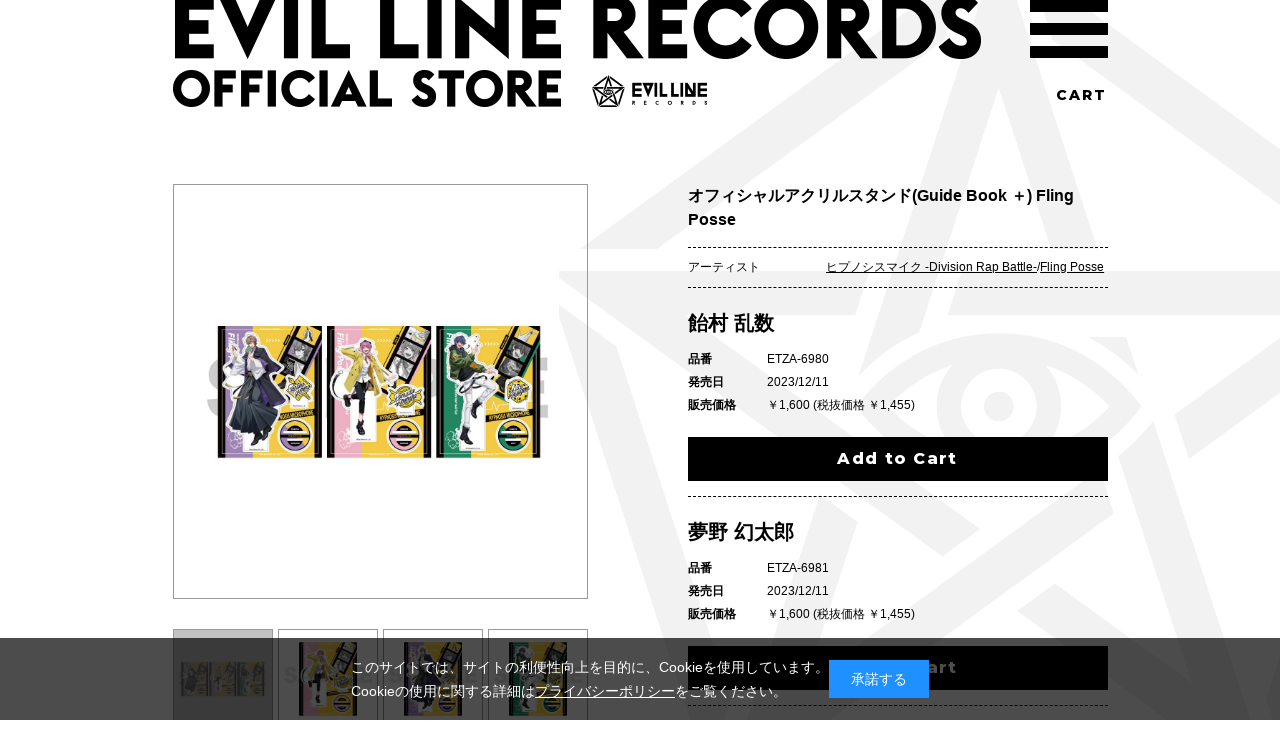

--- FILE ---
content_type: text/html; charset=shift_jis
request_url: https://kingeshop.jp/shop/g/gETZA-6980/?elr=45507
body_size: 6828
content:
<!DOCTYPE html>
<html lang="ja">
    <head prefix="og: http://ogp.me/ns# fb: http://ogp.me/ns/fb# article: http://ogp.me/ns/article#">
    <!-- Global site tag (gtag.js) - Google Analytics -->
    <script async src="https://www.googletagmanager.com/gtag/js?id=UA-143705398-1"></script>
   <!-- <script async src="https://www.googletagmanager.com/gtag/js?id=UA-999999999-9"></script>-->
    <script>
     window.dataLayer = window.dataLayer || [];
     function gtag(){dataLayer.push(arguments);}
     gtag('js', new Date());
     
     gtag('config', 'UA-143705398-1');
    //gtag('config', 'UA-999999999-9');
    </script>
    <meta http-equiv="X-UA-Compatible" content="IE=edge">
    <meta name="viewport" content="width=device-width,user-scalable=no">
    <meta name="keywords" content="EVIL LINE RECORDS,ELR,ももいろクローバーZ,ドレスコーズ,特撮,TeddyLoid,美少女戦士セーラームーン,イヤホンズ,どついたるねん,サ上とロ吉,月蝕會議,ヒプノシスマイク,清 竜人,FNCY,ZEN-LA-ROCK,G.RINA,鎮座DOPENESS,BOLT,カリスマ,Bimi">
    <meta name="description" content="アニメ・実写・音楽のメディアミックス化を主眼に置いたレーベル EVIL LINE RECORDSの公式オンラインストア。">
    <meta property="og:type" content="website">
    <meta property="og:url" content="https://kingeshop.jp/shop/pages/evillinerecords.aspx">
    <meta property="og:title" content="EVIL LINE RECORDS OFFICIAL STORE">
    <meta property="og:description" content="アニメ・実写・音楽のメディアミックス化を主眼に置いたレーベル EVIL LINE RECORDSの公式オンラインストア。">
    <meta property="og:image" content="https://kingeshop.jp/shop/pages/evillinerecords.aspxelr/img/common/og-image.png">
    <meta property="og:site_name" content="EVIL LINE RECORDS OFFICIAL STORE">
    <meta property="og:locate" content="ja_JP">
    <meta name="twitter:card" content="summary_large_image">
    <meta name="twitter:title" content="EVIL LINE RECORDS OFFICIAL STORE">
    <meta name="twitter:description" content="アニメ・実写・音楽のメディアミックス化を主眼に置いたレーベル EVIL LINE RECORDSの公式オンラインストア。">
    <meta name="twitter:image:src" content="https://kingeshop.jp/shop/pages/evillinerecords.aspxelr/img/common/og-image.png">
    <link href="https://fonts.googleapis.com/css?family=Montserrat:600,800&amp;display=swap" rel="stylesheet" type="text/css">
    <link href="https://fonts.googleapis.com/css?family=Josefin+Sans:700&amp;display=swap" rel="stylesheet" type="text/css">
    <link href="https://fonts.googleapis.com/css?family=Noto+Sans+JP:900&amp;display=swap" rel="stylesheet" type="text/css">
    <link rel="stylesheet" href="/elr/css/base.css?v=0.01" charset="utf-8">
    <link rel="stylesheet" href="/elr/css/detail.css?v=0.03">
    <link rel="stylesheet" type="text/css" href="/css/cookie_policy.css" />
    <script language="JavaScript" type="text/javascript" src="/js/common.js"></script>
  </head>
  <div id = "header">
  <title>オフィシャルアクリルスタンド(Guide Book ＋)飴村 乱数｜EVIL LINE RECORDS OFFICIAL STORE</title>
  <meta http-equiv="Content-Type" content="text/html; charset=Shift_JIS">
  </div>
  <body>
  	    <script type="text/javascript" charset="utf-8">
      (function(u,s,r,d,i,v,e,t){
        r['UDObject']=v;r['_UDTrackerEnv']=u;e=d.createElement(i),t=d.getElementsByTagName(i)[0];e.async=1;e.src=s;t.parentNode.insertBefore(e,t)
      }('az','//harpoon3.userdive.com/static/UDTracker.js?' + new Date().getTime(),window,document,'script',function(){
        UDTracker.Config.set('_account','310-487');
        UDTracker.analyze();
      }))
      
    </script>
    <div id="pagetop"></div>
    <div id="blind"></div>
    <header class="header">
      <div class="header__normal">
        <h1 class="header__normal__title"><a href="https://kingeshop.jp/shop/pages/evillinerecords.aspx" class="insite"><img src="/elr/img/common/hd_title.png" width="808" height="107" alt="EVIL LINE RECORDS OFFICIAL STORE"></a></h1>
        <div id="headerNormalHam" class="header__normal__ham">
          <p class="header__normal__ham__btn"><a href="#"><span></span><span></span><span></span></a></p>
        </div>
        <p class="header__normal__elr fadeover"><a href="https://evilamag.com/" target="_blank"><img src="/elr/img/common/hd_logo_elr.png" width="115" height="32" alt=""></a></p>
        <p class="header__normal__cart fadeover"><a href="https://kingeshop.jp/shop/cart/cart.aspx" class="insite">CART</a></p>
      </div>
      <div id="headerFixed" class="header__fixed">
        <div class="header__fixed__inner">
          <p class="header__fixed__elr fadeover"><a href="https://evilamag.com/" target="_blank"><img src="/elr/img/common/hd_logo_elr.png" width="115" height="32" alt=""></a></p>
          <p class="header__fixed__title"><a href="https://kingeshop.jp/shop/pages/evillinerecords.aspx" class="insite"><img src="/elr/img/common/hd_title_s_pc.png" width="511" height="23" alt="" class="switch"></a></p>
          <div id="headerFixedHam" class="header__fixed__ham">
            <p class="header__fixed__ham__btn"><a href="#"><span></span><span></span><span></span></a></p>
          </div>
          <p class="header__fixed__cart fadeover"><a href="https://kingeshop.jp/shop/cart/cart.aspx" class="insite">CART</a></p>
        </div>
      </div>
    </header>
    <nav id="glnav" class="glnav">
      <div class="glnav__inner">
        <div class="glnav__list">
          <p class="glnav__list__cart"><a href="https://kingeshop.jp/shop/cart/cart.aspx" class="insite">CART</a></p>
          <ul>
            <li><a href="https://kingeshop.jp/shop/pages/evillinerecords.aspx" class="insite">TOP</a></li>
          </ul>
          <ul>
            <li><a href="/shop/artist/artist.aspx?artist=43578&elr=43578" class="insite">特撮</a></li>
            <li><a href="/shop/artist/artist.aspx?artist=40072&elr=40072" class="insite">ももいろクローバーZ</a></li>
            <li><a href="/shop/artist/artist.aspx?artist=44598&elr=44598" class="insite">ドレスコーズ</a></li>
          </ul>
          <ul>
            <li><a href="/shop/artist/artist.aspx?artist=44575&elr=44575" class="insite">TeddyLoid</a></li>
            <li><a href="/shop/artist/artist.aspx?artist=44749&elr=44749" class="insite">イヤホンズ</a></li>
            <li><a href="/shop/artist/artist.aspx?artist=45360&elr=45360" class="insite">サイプレス上野とロベルト吉野</a></li>
          </ul>
          <ul>
            <li><a href="/shop/artist/artist.aspx?artist=45431&elr=45431" class="insite">どついたるねん</a></li>
            <li><a href="/shop/artist/artist.aspx?artist=45487&elr=45487" class="insite">月蝕會議</a></li>
            <li><a href="/shop/artist/artist.aspx?artist=45643&elr=45643" class="insite">FNCY</a></li>
          </ul>
          <ul>
            <li><a href="/shop/artist/artist.aspx?artist=45564&elr=45564" class="insite">清 竜人</a></li>
            <li><a href="/shop/artist/artist.aspx?artist=44593&elr=44593" class="insite">美少女戦士セーラームーン</a></li>
          </ul>
          <ul>
            <li><a href="/shop/artist/artist.aspx?artist=45507&elr=45507" class="insite">ヒプノシスマイク-Division Rap Battle-</a></li>
            <li><a href="/shop/artist/artist.aspx?artist=45863&elr=45863" data-id="elr45863" class="insite">B.O.L.T</a></li>
            <li><a href="/shop/artist/artist.aspx?artist=46263&elr=46263" data-id="elr46263" class="insite">カリスマ</a></li>
            <li><a href="/shop/artist/artist.aspx?artist=46280&elr=46280" data-id="elr46280" class="insite">ODDLORE</a></li>
            <li><a href="/shop/artist/artist.aspx?artist=46544&elr=46544" data-id="elr46544" class="insite">Bimi</a></li>
            <li><a href="/shop/artist/artist.aspx?artist=45802&elr=45802" data-id="elr45802" class="insite">EVIL A LIVE</a></li>
          </ul>
          <ul>
            <li><a href="/shop/artist/artist.aspx?artist=45815&elr=45815" data-id="elr45815" class="insite">OTHER</a></li>
            <li id="glnavOther" class="glnav__other">
              <dl>
                <dt class="is__none"><a href="#">OTHER</a></dt>
                <dd><a href="/shop/artist/artist.aspx?artist=45003&amp;elr=45003" data-id="elr45003" class="insite">ロッカジャポニカ</a></dd>
                <dd><a href="/shop/artist/artist.aspx?artist=31859&amp;elr=31859" data-id="elr31859" class="insite">Aice<sup>5</sup></a></dd>
                <dd><a href="/shop/artist/artist.aspx?artist=44631&amp;elr=44631" data-id="elr44631" class="insite">後藤まりこ</a></dd>
                <dd><a href="/shop/artist/artist.aspx?artist=44049&amp;elr=44049" data-id="elr44049" class="insite">MEG</a></dd>
                <dd><a href="/shop/artist/artist.aspx?artist=44050&amp;elr=44050" data-id="elr44050" class="insite">宇宙人</a></dd>
                <dd><a href="/shop/artist/artist.aspx?artist=43524&amp;elr=43524" data-id="elr43524" class="insite">やくしまるえつこ</a></dd>
              </dl>
            </li>
          </ul>
        </div>
        <p id="glnavClose" class="glnav__close"><a href="#"><span class="glnav__close__icon"><img src="/elr/img/common/hd_ham_close_icon.png" width="144" height="72" alt=""></span><span class="glnav__close__text"><img src="/elr/img/common/hd_ham_close_text.png" width="70" height="15" alt=""></span></a></p>
      </div>
    </nav>
    <article id="detail-page" class="container">
	      <div class="wrapper">
        <section class="main">      
		          <div class="main__inner">
            <div class="main__overview">
              <div class="main__overview__images">
              <div class="main__overview__ph">
              
                <p><span><img id="mainPh" src="/img/goods/L/ETZA6980_s1.jpg" alt="オフィシャルアクリルスタンド(Guide Book ＋) Fling Posse"></span></p>
                
              </div>
              <div id="mainOverviewThumb" class="main__overview__thumb">
                <ul>
                
                  <li class="is__current"><a href="#"><span><img src="/img/goods/L/ETZA6980_s1.jpg" alt="オフィシャルアクリルスタンド(Guide Book ＋) Fling Posse"></span></a></li>
                  
                
                  <li><a href="#"><span><img src="/img/goods/1/ETZA6980_s.jpg" alt="オフィシャルアクリルスタンド(Guide Book ＋) Fling Posse"></span></a></li>
                  
                
                  <li><a href="#"><span><img src="/img/goods/2/ETZA6981_s.jpg" alt="オフィシャルアクリルスタンド(Guide Book ＋) Fling Posse"></span></a></li>
                  
                
                  <li><a href="#"><span><img src="/img/goods/3/ETZA6982_s.jpg" alt="オフィシャルアクリルスタンド(Guide Book ＋) Fling Posse"></span></a></li>
                  
                
                </ul>
              </div>
              </div>
              <div class="main__overview__detail js-enhanced-ecommerce-item-detail">
                <p class="main__overview__detail__name js-enhanced-ecommerce-goods-name">オフィシャルアクリルスタンド(Guide Book ＋) Fling Posse </p>
                <div class="main__overview__detail__block">
                  
                  <dl> 
                    <dt>アーティスト</dt>
                    <dd><a href="/shop/artist/artist.aspx?artist=45507&elr=45507">ヒプノシスマイク -Division Rap Battle-</a>/<a href="/shop/artist/artist.aspx?artist=45472&elr=45472">Fling Posse</a></dd>
                  </dl>
                  
            
            	</div>
				<div class="main__overview__detail__type">
  <p class="main__overview__detail__block__type__head">飴村 乱数</p>
   
   <dl>
       <dt>品番</dt>
       <dd>ETZA-6980</dd>
   </dl>
   <dl>
     <dt>発売日</dt>
     
	<dd>2023/12/11</dd>
	
   </dl>
   <dl>
     <dt>販売価格</dt>
     <dd>
		
		￥1,600 (税抜価格 ￥1,455)  
		
	</dd>
   </dl>
</div>
<div class="main__overview__detail__cart">
   <form name="frm" method="POST" action="/shop/cart/cart.aspx">
          	 
			<div class="links_">
				



<input type="submit" value="Add to Cart" class="main__overview__detail__cart__btn">
<input type="hidden" name="elr" value="45507">
<input type="hidden" name="goods" value="ETZA-6980">




			</div>
		
   </form>
</div><div class="main__overview__detail__type">
  <p class="main__overview__detail__block__type__head">夢野 幻太郎</p>
   
   <dl>
       <dt>品番</dt>
       <dd>ETZA-6981</dd>
   </dl>
   <dl>
     <dt>発売日</dt>
     
	<dd>2023/12/11</dd>
	
   </dl>
   <dl>
     <dt>販売価格</dt>
     <dd>
		
		￥1,600 (税抜価格 ￥1,455)  
		
	</dd>
   </dl>
</div>
<div class="main__overview__detail__cart">
   <form name="frm" method="POST" action="/shop/cart/cart.aspx">
          	 
			<div class="links_">
				



<input type="submit" value="Add to Cart" class="main__overview__detail__cart__btn">
<input type="hidden" name="elr" value="45507">
<input type="hidden" name="goods" value="ETZA-6981">




			</div>
		
   </form>
</div><div class="main__overview__detail__type">
  <p class="main__overview__detail__block__type__head">有栖川 帝統</p>
   
   <dl>
       <dt>品番</dt>
       <dd>ETZA-6982</dd>
   </dl>
   <dl>
     <dt>発売日</dt>
     
	<dd>2023/12/11</dd>
	
   </dl>
   <dl>
     <dt>販売価格</dt>
     <dd>
		
		￥1,600 (税抜価格 ￥1,455)  
		
	</dd>
   </dl>
</div>
<div class="main__overview__detail__cart">
   <form name="frm" method="POST" action="/shop/cart/cart.aspx">
          	 
			<div class="links_">
				



<input type="submit" value="Add to Cart" class="main__overview__detail__cart__btn">
<input type="hidden" name="elr" value="45507">
<input type="hidden" name="goods" value="ETZA-6982">




			</div>
		
   </form>
</div>
			
                <ul class="main__overview__detail__btn">
                  <li><a href="/shop/contact/contact.aspx?goods=ETZA-6980">商品についてのお問い合わせ</a></li>
                </ul>
                <ul class="main__overview__detail__sns">
                  <li>
                    <div data-lang="ja" data-type="share-a" data-ver="3" data-url="https://kingeshop.jp/g/gETZA-6980&elr=45507" data-color="default" data-size="small" data-count="false" style="display: none;" class="line-it-button"></div>
                    <script src="https://d.line-scdn.net/r/web/social-plugin/js/thirdparty/loader.min.js" async="async" defer="defer"></script>
                  </li>
                  <li><a href="https://twitter.com/share?ref_src=twsrc%5Etfw" data-lang="ja" data-show-count="false" class="twitter-share-button">ツイート</a>
                    <script async src="https://platform.twitter.com/widgets.js" charset="utf-8"></script>
                  </li>
                  <li>
                    <div id="fb-root"></div>
                    <script async defer crossorigin="anonymous" src="https://connect.facebook.net/ja_JP/sdk.js#xfbml=1&amp;version=v3.3&amp;appId=632947273849626&amp;autoLogAppEvents=1"></script>
                    <div data-href="https://xxxxx.com" data-width="" data-layout="button" data-action="like" data-size="small" data-show-faces="false" data-share="true" class="fb-like"></div>
                  </li>
                </ul>
              </div>
            </div>
            <div class="main__specs">
              
              
              
              <div class="block">
              	 <div class="bleft"></div>
                 <div><pre>【仕様】
サイズ:約H165×W130mm</pre></div>
              </div>
              
              
              
              
              
              
            </div>
<!--
	<script type="text/javascript">
		var image=https://kingeshop.jp/img/goods/S/ETZA6980_s1.jpg
		var disc=8Z
		var artist_name=ヒプノシスマイク -Division Rap Battle-
		var name=オフィシャルアクリルスタンド(Guide Book ＋)飴村 乱数
		var release_dt=2023/12/11
		var new_icon=https://kingeshop.jp/img/icon/new.png
	</script>
-->
            
                    <p id="btnGuide" class="main__captions__btnSp"><a href="#">お買い物に関するご利用ガイドはこちら</a></p>
            <div id="mainCaptions" class="main__captions">
              <div class="main__captions__block">
                <p class="main__captions__block__head">お支払いについて</p>
                <p class="main__captions__block__text">
                  クレジットカード、コンビニ決済、atone、PayPayからお選びいただけます<br>
                  <br>
                  ▼クレジットカード<br><img src="/elr/img/common/card.jpg" width="100%" alt=""><br>
                  <br>
                  ▼コンビニ決済（前払い）<img src="/elr/img/common/combini.jpg" width="100%" alt=""><br>
                  手数料：220円（税込）<br>
                  <span>※お支払期限はご注文日から7日間となります</span><br>
                  <br>
                  ▼atone翌月後払い<br><img src="/elr/img/common/atone-ft.png" width="100%" alt=""><br>
                  <br>
                  ▼PayPayオンライン決済<br><img src="/elr/img/common/paypay-ft.png" width="60%" alt=""><br>
                </p>
              </div>
              <div class="main__captions__block">
                <p class="main__captions__block__head">お届け・配送について</p>
                <p class="main__captions__block__text">
                  ▼送料<br>
                  全国一律：770円（税込）<br>
                  <span>※1回のご注文で、ご注文金額11,000円（税込）以上の場合は送料無料となります。</span><br>
                  <br>
                  ▼配送業者<br>
                  佐川急便がお届けいたします。<br>
                  <br>
                  ▼配送先<br>
                  配送は日本国内のみになります。<br>
                  <br>
                  ▼商品お届けまでの日数<br>
                  通常ご注文完了後2～5日以内にお届けとなります。<br>
                  <br>
                  ▼お届け時間指定<br>
                  「午前中（8時～12時）」「12時～14時」<br>
                  「14時～16時」「16時～18時」「18時～21時」<br>
                  「希望なし」からお選びいただけます。
                </p>
              </div>
              <div class="main__captions__block">
                <p class="main__captions__block__head">ご注文について</p>
                <p class="main__captions__block__text">
                  ご注文される前にメールフィルター設定等で「kingrecords.co.jp」から受信できるように設定してください。<br>
                  お客様のご都合によるご注文のキャンセルは一切承っておりません。ご注文内容をご確認の上、ご注文ください。
                </p>
                <p class="main__captions__block__head">返品・交換について</p>
                <p class="main__captions__block__text">
                  品質には万全を期しておりますが、万一、破損や汚れ、お届け違いなどございましたら、商品到着後8日間以内に弊社「お客様センター」へお問い合わせください。<br>
                  <span>※在庫状況によりお取替えができない場合は返品、返金によるご対応をさせていただく場合がございます。</span>
                </p>
              </div>
            </div>
          </div>
        </section>

        <section class="buttons">
          <div class="buttons__inner">
            <div class="buttons__pagetop"><a href="#pagetop" class="ancor"><span>
                  <svg xmlns="http://www.w3.org/2000/svg" xmlns:xlink="http://www.w3.org/1999/xlink" width="143" height="71" viewBox="0 0 143 71">
                    <polygon points="0,71 14.1,71 71.5,14 128.9,71 143,71 71.5,0 "></polygon>
                  </svg></span><span>TOP</span></a></div>
          </div>
        </section>
      </div>

    </article>
        <header class="footer">
      <div class="footer__inner">
        <div class="footer__elr">
          <p class="footer__elr__logo fadeover"><a href="https://evilamag.com/" target="_blank"><img src="/elr/img/common/ft_logo_elr.png" width="181" height="50" alt=""></a></p>
          <p class="footer__elr__twitter"><a href="https://twitter.com/EVILLINERECORDS" target="_blank"><span>OFFICIAL TWITTER</span></a></p>
        </div>
        <div class="footer__links">
          <ul class="fadeover">
            <li><a href="https://company.kingrecords.co.jp/company/" target="_blank">会社概要</a></li>
            <li><a href="https://kingeshop.jp/shop/info/privacy.aspx" target="_blank">プライバシーポリシー</a></li>
            <li><a href="https://kingeshop.jp/shop/info/law.aspx" target="_blank">特定商取引に基づく表示</a></li>
            <li><a href="https://kingeshop.jp/shop/contact/contact.aspx" target="_blank">お問い合わせ</a></li>
            <li><a href="https://kingeshop.jp/shop/info/riyokiyaku.aspx" target="_blank">利用規約</a></li>
          </ul>
        </div>
        <p class="footer__copyright">&copy;Copyright KING RECORD CO., LTD.</p>
      </div>
    </header>
    <script src="//ajax.googleapis.com/ajax/libs/jquery/3.2.1/jquery.min.js"></script>
    <script>
      window.jQuery || document.write('<script src="/elr/js/plugins/jquery-3.2.1.min.js" charset="utf-8"><\/script>')
      
    </script>
    <script src="/elr/js/libs-min.js?v=0.01" charset="utf-8"></script>
    <script src="/elr/js/functions-min.js?v=0.02" charset="utf-8"></script>
    <script src="/elr/js/artist-min.js?v=0.01" charset="utf-8"></script>
    <div id="cookieBox">
	<div class="block-cookie-consent">
		<div class="block-cookie-consent--text">
			このサイトでは、サイトの利便性向上を目的に、Cookieを使用しています。<br>
			Cookieの使用に関する詳細は<a style="text-decoration: underline;color:#fff;" href="https://kingeshop.jp/shop/info/privacy.aspx">プライバシーポリシー</a>をご覧ください。
		</div>
		<div id="consentButton" class="block-cookie-consent--btn">承諾する</div>
	</div>
</div>
<script src="/js/jquery.cookie.js"></script>
<script src="/js/cookie_policy.js"></script>

    <script id="gc-script" type="text/javascript" charset="utf-8" src="https://connect.gdxtag.com/62cc505649e85b460668be1cb147ab5c7321cac380619d3166e9a963bb326a19/main.js" defer></script><script id="mc-script" type="text/javascript" charset="utf-8" src="https://connect.myeeglobal.com/62cc505649e85b460668be1cb147ab5c7321cac380619d3166e9a963bb326a19/main.js" defer></script>
  </body>
</html>	


--- FILE ---
content_type: text/css
request_url: https://kingeshop.jp/elr/css/base.css?v=0.01
body_size: 3522
content:
@charset "UTF-8";
html, body, div, span, object, iframe,
h1, h2, h3, h4, h5, h6, p, blockquote, pre,
abbr, address, cite, code,
del, dfn, em, img, ins, kbd, q, samp,
small, strong, sub, sup, var,
b, i,
dl, dt, dd, ol, ul, li,
fieldset, form, label, legend,
table, caption, tbody, tfoot, thead, tr, th, td,
article, aside, canvas, details, figcaption, figure,
main, footer, header, hgroup, menu, nav, section, summary,
time, mark, audio, video {
  margin: 0;
  padding: 0;
  border: 0;
  outline: 0;
  box-sizing: border-box;
  background: transparent;
  font-size: 100%;
  vertical-align: baseline;
}

body {
  line-height: 1;
}

main, article, aside, details, figcaption, figure,
footer, header, hgroup, menu, nav, section {
  display: block;
}

nav ul, li {
  list-style: none;
}

blockquote, q {
  quotes: none;
}

blockquote:before, blockquote:after,
q:before, q:after {
  content: '';
  content: none;
}

a {
  margin: 0;
  padding: 0;
  background: transparent;
  color: transparent;
  font-size: 100%;
  vertical-align: baseline;
}

ins {
  background-color: #ff9;
  color: #000;
  text-decoration: none;
}

mark {
  background-color: #ff9;
  color: #000;
  font-style: italic;
  font-weight: bold;
}

del {
  text-decoration: line-through;
}

abbr[title], dfn[title] {
  border-bottom: 1px dotted;
  cursor: help;
}

table {
  border-collapse: collapse;
  border-spacing: 0;
}

hr {
  display: block;
  height: 1px;
  margin: 1em 0;
  padding: 0;
  border: 0;
  border-top: 1px solid #cccccc;
}

input, select {
  vertical-align: middle;
}

.clearfix {
  zoom: 1;
}

.clearfix:after {
  content: "";
  clear: both;
  display: block;
}

/* ==============================================
  BASE

  @date 2017-07-07
  @include _base

  memo:

  @mixin ============================================= */
html, body {
  width: 100%;
  height: 100%;
}

body {
  color: #000000;
  -webkit-backface-visibility: hidden;
          backface-visibility: hidden;
  font-size: 14px;
  line-height: 24px;
  font-family: "Helvetica Neue", "ヒラギノ角ゴ ProN W3", Hiragino Kaku Gothic ProN, Arial,  "メイリオ", Meiryo, sans-serif;
  font-weight: 400;
  -webkit-font-feature-settings: "palt" 1, "kern" 1;
          font-feature-settings: "palt" 1, "kern" 1;
}

a {
  outline: none;
  color: inherit;
  font-size: 100%;
  text-decoration: none;
}

a:visited, a:link {
  color: #004986;
  text-decoration: underline;
}

a:hover, a:active {
  color: #5a8fba;
  text-decoration: none;
}

i {
  font-style: normal;
}

img {
  vertical-align: top;
}

.pc-only {
  display: block;
}

.pc-only-inline {
  display: inline;
}

.sp-only,
.sp-only-inline {
  display: none;
}

#pagetop {
  position: absolute;
  left: 0px;
  top: 0px;
  z-index: 0;
  font-size: 0;
  line-height: 0;
}

#blind {
  position: fixed;
  left: 0px;
  top: 0px;
  z-index: 9000;
  width: 100%;
  height: 100%;
  background-color: #ffffff;
}

.header {
  display: block;
  width: 100%;
}

.header__normal {
  position: relative;
  width: 1065px;
  margin: 0 auto;
}

.header__normal__title {
  position: relative;
  z-index: 0;
  margin-left: 65px;
}

.header__normal__ham,
.header__fixed__ham {
  position: absolute;
  right: 65px;
  top: 0;
  z-index: 1;
  width: 78px;
  height: 58px;
  display: block;
}

.header__normal__ham__btn,
.header__fixed__ham__btn {
  position: relative;
  width: 100%;
  height: 100%;
}

.header__normal__ham__btn a,
.header__fixed__ham__btn a {
  display: block;
  width: 100%;
  height: 100%;
  position: relative;
}

.header__normal__ham__btn span,
.header__fixed__ham__btn span {
  display: block;
  transition: all .4s;
  box-sizing: border-box;
  position: absolute;
  left: 0;
  width: 100%;
  height: 12px;
  background-color: #000000;
}

.header__normal__ham__btn span:nth-of-type(1),
.header__fixed__ham__btn span:nth-of-type(1) {
  top: 0;
  transform-origin: 50% 50%;
  -moz-transform-origin: 50% 50%;
  -webkit-transform-origin: 50% 50%;
}

.header__normal__ham__btn span:nth-of-type(2),
.header__fixed__ham__btn span:nth-of-type(2) {
  top: 23px;
  transform-origin: 50% 50%;
  -moz-transform-origin: 50% 50%;
  -webkit-transform-origin: 50% 50%;
}

.header__normal__ham__btn span:nth-of-type(3),
.header__fixed__ham__btn span:nth-of-type(3) {
  bottom: 0;
  transform-origin: 50% 50%;
  -moz-transform-origin: 50% 50%;
  -webkit-transform-origin: 50% 50%;
}

.header__normal__elr {
  position: absolute;
  left: 484px;
  top: 75px;
  z-index: 1;
}

.header__normal__cart {
  font-family: 'Montserrat', sans-serif;
  font-weight: 800;
  -moz-osx-font-smoothing: grayscale;
  -webkit-font-smoothing: antialiased;
  font-size: 14px;
  letter-spacing: 0.155em;
  line-height: 1.0em;
  position: absolute;
  top: 78px;
  right: 65px;
  z-index: 1;
}

.header__normal__cart a {
  display: block;
  text-decoration: none;
  color: #000000;
  line-height: 1.0em;
  padding: 10px 0;
}

.header__fixed {
  width: 100%;
  height: 90px;
  background-color: #ffffff;
  position: fixed;
  left: 0;
  top: 0;
  z-index: 10;
  transform: translateY(-100px);
}

.header__fixed__inner {
  position: relative;
  width: 1065px;
  margin: 0 auto;
}

.header__fixed__elr {
  position: absolute;
  left: 65px;
  top: 30px;
  z-index: 0;
}

.header__fixed__title {
  position: absolute;
  left: 213px;
  top: 37px;
  z-index: 0;
}

.header__fixed__cart {
  font-family: 'Montserrat', sans-serif;
  font-weight: 800;
  -moz-osx-font-smoothing: grayscale;
  -webkit-font-smoothing: antialiased;
  font-size: 14px;
  letter-spacing: 0.155em;
  line-height: 1.0em;
  position: absolute;
  top: 36px;
  right: 165px;
  z-index: 1;
}

.header__fixed__cart a {
  display: block;
  text-decoration: none;
  color: #000000;
  line-height: 1.0em;
  padding: 10px 0;
}

.glnav {
  display: block;
  width: 100%;
  height: 100%;
  position: fixed;
  left: 0;
  top: 0;
  z-index: 20;
  background-color: rgba(242, 242, 242, 0.96);
  transform-origin: 50% 0;
  -moz-transform-origin: 50% 0;
  -webkit-transform-origin: 50% 0;
  display: none;
}

.glnav__inner {
  position: relative;
  width: 1065px;
  height: 100%;
  margin: 0 auto;
  display: table;
}

.glnav__list {
  display: table-cell;
  text-align: center;
  vertical-align: middle;
  position: relative;
  z-index: 1;
  padding: 0 0 150px 0;
}

.glnav__list ul {
  display: block;
  letter-spacing: 0;
  font-weight: medium;
  vertical-align: top;
}

.glnav__list ul:last-child {
  margin-bottom: 0;
}

.glnav__list li {
  display: inline-block;
  font-size: 23px;
  letter-spacing: .015em;
  font-family: 'Noto Sans JP', sans-serif;
  font-weight: 900;
  -moz-osx-font-smoothing: grayscale;
  -webkit-font-smoothing: antialiased;
  line-height: 1.0em;
  vertical-align: top;
}

.glnav__list a {
  text-decoration: none;
  color: #000000;
  line-height: 1.0em;
  display: inline-block;
  vertical-align: top;
  padding: 15px 12px;
}

.glnav__list__cart {
  display: none;
}

.glnav__close {
  position: absolute;
  left: 50%;
  bottom: 30px;
  z-index: 1;
  transform: translateX(-50%);
}

.glnav__close span {
  display: block;
  text-align: center;
}

.glnav__close a {
  display: block;
}

.glnav__close a:hover .glnav__close__icon {
  transform: translateY(-10px);
}

.glnav__close__icon {
  margin-bottom: 32px;
  transition: all .2s;
}

.glnav__other dl {
  font-size: 0;
  letter-spacing: 0;
}

.glnav__other dt {
  line-height: 1.0em;
  display: inline-block;
  font-size: medium;
  letter-spacing: normal;
  font-size: 23px;
  letter-spacing: .015em;
  font-family: 'Noto Sans JP', sans-serif;
  font-weight: 900;
  -moz-osx-font-smoothing: grayscale;
  -webkit-font-smoothing: antialiased;
  vertical-align: top;
}

.glnav__other dd {
  display: inline-block;
  line-height: 1.0em;
  font-size: medium;
  letter-spacing: normal;
  display: none;
  font-size: 23px;
  letter-spacing: .015em;
  font-family: 'Noto Sans JP', sans-serif;
  font-weight: 900;
  -moz-osx-font-smoothing: grayscale;
  -webkit-font-smoothing: antialiased;
  vertical-align: top;
}

.container {
  display: block;
  position: relative;
  width: 100%;
  z-index: 0;
  min-width: 1065px;
}

.footer {
  display: block;
  min-width: 1065px;
  width: 100%;
  position: relative;
  z-index: 0;
  background-color: #000000;
}

.footer__inner {
  position: relative;
  text-align: center;
  width: calc(100% - 80px);
  margin: 0 auto;
  display: table;
  padding: 22px 0 40px 0;
}

.footer__elr {
  display: table-cell;
  text-align: left;
  width: 420px;
  zoom: 1;
}

.footer__elr:after {
  content: "";
  clear: both;
  display: block;
}

.footer__elr__logo {
  float: left;
}

.footer__elr__twitter {
  float: left;
  width: 200px;
  margin-left: 39px;
  padding-top: 12px;
}

.footer__elr__twitter a {
  color: #ffffff;
  transition: all .2s;
  box-sizing: border-box;
  text-decoration: none;
  font-family: 'Montserrat', sans-serif;
  letter-spacing: .04em;
  font-weight: 800;
  -moz-osx-font-smoothing: grayscale;
  -webkit-font-smoothing: antialiased;
  border: #ffffff solid 1px;
  height: 35px;
  line-height: 35px;
  text-align: center;
  display: block;
}

.footer__elr__twitter a:hover {
  background-color: #ffffff;
  color: #000000;
}

.footer__links {
  display: table-cell;
  vertical-align: middle;
}

.footer__links ul {
  letter-spacing: 0;
  font-weight: 0;
  white-space: nowrap;
}

.footer__links li {
  letter-spacing: normal;
  font-weight: medium;
  font-size: 12px;
  display: inline-block;
  margin: 0 10px;
}

.footer__links a {
  text-decoration: none;
  color: #ffffff;
}

.footer__copyright {
  display: table-cell;
  color: #FFFFFF;
  font-family: 'Montserrat', sans-serif;
  font-weight: 800;
  font-size: 13px;
  -moz-osx-font-smoothing: grayscale;
  -webkit-font-smoothing: antialiased;
  letter-spacing: .04em;
  text-align: right;
  vertical-align: middle;
}

@media screen and (max-width: 1430px) {
  .footer__inner {
    display: block;
  }
  .footer__elr {
    display: block;
    margin: 0 auto 22px auto;
    text-align: center;
  }
  .footer__links {
    display: block;
    margin: 0 auto 22px auto;
    text-align: center;
  }
  .footer__copyright {
    display: block;
    margin: 0 auto;
    text-align: center;
  }
}

/*  --------------------------------------------------
  スライド 共通設定
 -------------------------------------------------- */
.swiper-wrapper {
  z-index: 1;
  display: -ms-flexbox;
  display: flex;
  position: relative;
}

.swiper-slide {
  text-align: center;
  height: auto;
  position: relative;
  /* Center slide text vertically */
  display: -ms-flexbox;
  display: flex;
  -ms-flex-pack: center;
  justify-content: center;
  -ms-flex-align: center;
  align-items: center;
  -ms-flex-negative: 0;
      flex-shrink: 0;
}

.swiper-slide a {
  width: 100%;
  height: auto;
}

@media screen and (max-width: 768px) {
  /* ==============================================
  BASE

  @date 2017-07-07
  @include _base

  memo:
  padding: 50px 0 70px
  padding: 15.625vw 0 21.875vw

  @mixin ============================================= */
  html, body {
    width: 100%;
    height: 100%;
  }
  body {
    color: #000000;
    font-size: 14px;
    font-size: 4.375vw;
    line-height: 24px;
    line-height: 7.5vw;
    background: none;
  }
  body:before {
    content: '';
    display: block;
    z-index: -1;
    position: fixed;
    left: 0;
    top: 0;
    background-size: 195% auto;
    width: 100%;
    height: 100%;
    padding-bottom: 108px;
  }
  i {
    font-style: normal;
  }
  a {
    outline: none;
    color: inherit;
    font-size: 100%;
    text-decoration: none;
  }
  .pc-only,
  .pc-only-inline {
    display: none;
  }
  .sp-only {
    display: block;
  }
  .sp-only-inline {
    display: inline-block;
  }
  #pagetop {
    position: absolute;
    left: 0px;
    top: 0px;
    z-index: 0;
    font-size: 0;
    line-height: 0;
  }
  .m--textlink {
    position: relative;
    display: block;
    line-height: 1.0em;
  }
  .m--textlink:after {
    display: none;
  }
  #blind {
    position: fixed;
    left: 0px;
    top: 0px;
    z-index: 9000;
    width: 100%;
    height: 100%;
    background-color: #ffffff;
  }
  .header {
    display: block;
    width: 100%;
  }
  .header__normal {
    display: none;
  }
  .header__fixed {
    width: 100%;
    height: 45px;
    height: 14.0625vw;
    background-color: #ffffff;
    position: fixed;
    left: 0;
    top: 0;
    z-index: 10;
    transform: translateY(0);
  }
  .header__fixed__inner {
    position: relative;
    width: 100%;
    margin: 0 auto;
  }
  .header__fixed__elr {
    position: absolute;
    left: 59.375%;
    top: 23.5px;
    top: 7.34375vw;
    z-index: 1;
  }
  .header__fixed__elr a {
    display: block;
    line-height: 1.0em;
  }
  .header__fixed__elr img {
    width: 41.5px;
    width: 14.53125vw;
    height: auto;
  }
  .header__fixed__title {
    position: absolute;
    left: 9.375%;
    top: 0;
    z-index: 0;
  }
  .header__fixed__title img {
    width: 238px;
    width: 74.375vw;
    height: auto;
  }
  .header__fixed__cart {
    display: none;
  }
  .header__fixed__ham {
    position: absolute;
    right: 0;
    top: 0;
    z-index: 1;
    width: 37.5px;
    width: 11.71875vw;
    height: 37.5px;
    height: 11.71875vw;
    display: block;
  }
  .header__fixed__ham__btn {
    position: relative;
    width: 100%;
    height: 100%;
  }
  .header__fixed__ham__btn a {
    display: block;
    width: 100%;
    height: 100%;
    position: relative;
  }
  .header__fixed__ham__btn span {
    display: block;
    transition: all .4s;
    box-sizing: border-box;
    position: absolute;
    left: 0;
    width: 100%;
    height: 7.5px;
    height: 2.34375vw;
    background-color: #000000;
  }
  .header__fixed__ham__btn span:nth-of-type(1) {
    top: 0;
    transform-origin: 50% 50%;
    -moz-transform-origin: 50% 50%;
    -webkit-transform-origin: 50% 50%;
  }
  .header__fixed__ham__btn span:nth-of-type(2) {
    top: 15px;
    top: 4.6875vw;
    transform-origin: 50% 50%;
    -moz-transform-origin: 50% 50%;
    -webkit-transform-origin: 50% 50%;
  }
  .header__fixed__ham__btn span:nth-of-type(3) {
    bottom: 0;
    transform-origin: 50% 50%;
    -moz-transform-origin: 50% 50%;
    -webkit-transform-origin: 50% 50%;
  }
  .glnav {
    display: block;
    width: 100%;
    height: 100%;
    position: fixed;
    left: 0;
    top: 0;
    z-index: 20;
    background-color: rgba(242, 242, 242, 0.96);
    transform-origin: 50% 0;
    -moz-transform-origin: 50% 0;
    -webkit-transform-origin: 50% 0;
    display: none;
  }
  .glnav__inner {
    position: relative;
    width: 100%;
    height: 100%;
    margin: 0 auto;
    display: table;
  }
  .glnav__list {
    display: table-cell;
    text-align: center;
    vertical-align: middle;
    position: relative;
    z-index: 1;
    padding: 0 0 100px 0;
    padding: 0 0 31.25vw 0;
  }
  .glnav__list ul {
    display: block;
    letter-spacing: 0;
    font-weight: medium;
    vertical-align: top;
  }
  .glnav__list ul:last-child {
    margin-bottom: 0;
  }
  .glnav__list li {
    display: inline-block;
    font-size: 11px;
    font-size: 3.4375vw;
    letter-spacing: .015em;
    font-family: 'Noto Sans JP', sans-serif;
    font-weight: 900;
    -moz-osx-font-smoothing: grayscale;
    -webkit-font-smoothing: antialiased;
    line-height: 1.0em;
    vertical-align: top;
  }
  .glnav__list a {
    text-decoration: none;
    color: #000000;
    line-height: 1.0em;
    display: inline-block;
    vertical-align: top;
    padding: 10px 7px;
    padding: 3.125vw 2.1875vw;
  }
  .glnav__list__cart {
    display: block;
    font-size: 20px;
    font-size: 6.25vw;
    letter-spacing: .015em;
    font-family: 'Noto Sans JP', sans-serif;
    font-weight: 900;
    -moz-osx-font-smoothing: grayscale;
    -webkit-font-smoothing: antialiased;
    line-height: 1.0em;
  }
  .glnav__close {
    position: absolute;
    left: 50%;
    bottom: 35px;
    bottom: 10.9375vw;
    z-index: 1;
    transform: translateX(-50%);
  }
  .glnav__close span {
    display: block;
    text-align: center;
  }
  .glnav__close a {
    display: block;
  }
  .glnav__close a:hover .glnav__close__icon {
    transform: translateY(0);
  }
  .glnav__close__icon {
    margin-bottom: 16px;
    margin-bottom: 5vw;
    transition: all .2s;
  }
  .glnav__close__icon img {
    width: auto;
    height: 36px;
    height: 11.25vw;
  }
  .glnav__close__text {
    line-height: 1.0em;
  }
  .glnav__close__text img {
    width: auto;
    height: 7px;
    height: 2.1875vw;
    vertical-align: top;
  }
  .glnav__other {
    margin-top: 15px;
    margin-top: 4.6875vw;
  }
  .glnav__other dl {
    font-size: 0;
    letter-spacing: 0;
  }
  .glnav__other dt {
    line-height: 1.0em;
    display: block;
    font-size: medium;
    letter-spacing: normal;
    font-size: 11px;
    font-size: 3.4375vw;
  }
  .glnav__other dd {
    display: inline-block;
    line-height: 1.0em;
    display: inline-block;
    font-size: medium;
    letter-spacing: normal;
    font-size: 11px;
    font-size: 3.4375vw;
  }
  .container {
    display: block;
    position: relative;
    width: 100%;
    z-index: 0;
    min-width: 100%;
  }
  .footer {
    display: block;
    min-width: 100%;
    width: 100%;
    margin: 0 auto;
    position: relative;
    z-index: 0;
    background-color: #000000;
  }
  .footer__inner {
    position: relative;
    text-align: center;
    width: 81.25%;
    margin: 0 auto;
    display: block;
    padding: 25px 0;
    padding: 7.8125vw 0;
  }
  .footer__elr {
    display: block;
    text-align: center;
    width: 100%;
    zoom: 1;
  }
  .footer__elr:after {
    content: "";
    clear: both;
    display: block;
  }
  .footer__elr__logo {
    float: left;
    width: 50%;
  }
  .footer__elr__logo img {
    width: 100%;
    height: auto;
  }
  .footer__elr__twitter {
    float: right;
    width: 44%;
    margin-left: 0;
    padding-top: 0;
  }
  .footer__elr__twitter a {
    color: #ffffff;
    transition: none;
    box-sizing: border-box;
    text-decoration: none;
    font-size: 10px;
    font-size: 3.125vw;
    font-family: 'Montserrat', sans-serif;
    letter-spacing: .04em;
    font-weight: 800;
    -moz-osx-font-smoothing: grayscale;
    -webkit-font-smoothing: antialiased;
    border: #ffffff solid 1px;
    border: #ffffff solid 0.3125vw;
    height: 35px;
    height: 10.9375vw;
    line-height: 35px;
    line-height: 10.9375vw;
    text-align: center;
    display: block;
    white-space: nowrap;
  }
  .footer__elr__twitter a:hover {
    background-color: #ffffff;
    color: #000000;
  }
  .footer__elr__twitter span {
    display: block;
    transform-origin: 50% 50%;
    -moz-transform-origin: 50% 50%;
    -webkit-transform-origin: 50% 50%;
    transform: scale(0.9);
  }
  .footer__links {
    display: block;
    vertical-align: middle;
  }
  .footer__links ul {
    letter-spacing: 0;
    font-weight: 0;
    white-space: normal;
  }
  .footer__links li {
    letter-spacing: normal;
    font-weight: medium;
    font-size: 10px;
    font-size: 3.125vw;
    display: inline-block;
    margin: 0 10px;
    margin: 0 3.125vw;
  }
  .footer__links a {
    text-decoration: none;
    color: #ffffff;
  }
  .footer__copyright {
    display: block;
    color: #FFFFFF;
    font-family: 'Montserrat', sans-serif;
    font-weight: 800;
    font-size: 10px;
    font-size: 3.125vw;
    -moz-osx-font-smoothing: grayscale;
    -webkit-font-smoothing: antialiased;
    letter-spacing: .04em;
    text-align: center;
    vertical-align: middle;
  }
}


--- FILE ---
content_type: text/css
request_url: https://kingeshop.jp/elr/css/detail.css?v=0.03
body_size: 3473
content:
@charset "UTF-8";
.clearfix {
  zoom: 1;
}

.clearfix:after {
  content: "";
  clear: both;
  display: block;
}

/* ============================================================================================
  TOP

  @date 2017-07-12
  @include _top

  memo: */
body {
  background: url("/elr/img/common/bg_elr_gray.png") right bottom no-repeat fixed;
  background-size: 730px auto;
}

#detail-page {
  border: none;
  zoom: 1;
}

#detail-page:after {
  content: "";
  clear: both;
  display: block;
}

.wrapper {
  padding-top: 77px;
  zoom: 1;
  width: 1065px;
  margin: 0 auto;
  position: relative;
  border: none;
}

.wrapper:after {
  content: "";
  clear: both;
  display: block;
}

.main {
  width: 935px;
  position: relative;
  z-index: 1;
  margin: 0 auto;
  padding-bottom: 110px;
  border: none;
}

.main__inner {
  position: relative;
}

.main__overview {
  zoom: 1;
  margin-bottom: 63px;
}

.main__overview:after {
  content: "";
  clear: both;
  display: block;
}

.main__overview__images {
  width: 415px;
  float: left;
}

.main__overview__ph {
  width: 100%;
  height: 415px;
  display: block;
  margin-bottom: 30px;
}

.main__overview__ph p {
  display: table;
  width: 100%;
  height: 100%;
  border: #999999 solid 1px;
  box-sizing: border-box;
}

.main__overview__ph span {
  display: table-cell;
  padding: 15px;
  text-align: center;
  vertical-align: middle;
}

.main__overview__ph img {
  max-width: 358px;
  max-height: 358px;
}

.main__overview__thumb {
  width: 100%;
  zoom: 1;
}

.main__overview__thumb:after {
  content: "";
  clear: both;
  display: block;
}

.main__overview__thumb ul {
  zoom: 1;
  display: block;
  width: 100%;
}

.main__overview__thumb ul:after {
  content: "";
  clear: both;
  display: block;
}

.main__overview__thumb li {
  width: 100px;
  height: 100px;
  float: left;
  border: #999999 solid 1px;
  box-sizing: border-box;
  display: table;
  margin-right: 5px;
}

.main__overview__thumb li:last-child {
  margin-right: 0;
}

.main__overview__thumb li.is__current {
  pointer-events: none;
}

.main__overview__thumb li.is__current a:after {
  opacity: 1;
  filter: alpha(opacity=100);
  -ms-filter: "alpha(opacity=100)";
  -moz-opacity: 1;
  -khtml-opacity: 1;
}

.main__overview__thumb a {
  display: table-cell;
  vertical-align: middle;
  text-align: center;
  padding: 3px;
  position: relative;
}

.main__overview__thumb a:after {
  content: '';
  display: block;
  width: 100%;
  height: 100%;
  background-color: rgba(153, 153, 153, 0.6);
  position: absolute;
  left: 0;
  top: 0;
  z-index: 1;
  opacity: 0;
  filter: alpha(opacity=0);
  -ms-filter: "alpha(opacity=0)";
  -moz-opacity: 0;
  -khtml-opacity: 0;
  transition: all .3s;
}

.main__overview__thumb a:hover:after {
  opacity: 1;
  filter: alpha(opacity=100);
  -ms-filter: "alpha(opacity=100)";
  -moz-opacity: 1;
  -khtml-opacity: 1;
}

.main__overview__thumb img {
  width: auto;
  height: auto;
  max-width: 100%;
  max-height: 100%;
  position: relative;
  z-index: 0;
}

.main__overview__detail {
  width: 420px;
  float: right;
}

.main__overview__detail__name {
  font-size: 16px;
  font-weight: bold;
  -moz-osx-font-smoothing: grayscale;
  -webkit-font-smoothing: antialiased;
  line-height: 1.56em;
  margin-bottom: 15px;
}

.main__overview__detail__block dl {
  display: block;
  width: 100%;
  border-top: dashed 1px #000000;
  zoom: 1;
}

.main__overview__detail__block dl:after {
  content: "";
  clear: both;
  display: block;
}

.main__overview__detail__block dt {
  width: 33%;
  float: left;
  line-height: 1.6em;
  font-size: 12px;
  padding: 10px 0;
}

.main__overview__detail__block dd {
  width: 67%;
  float: right;
  line-height: 1.6em;
  font-size: 12px;
  padding: 10px 0;
}

.main__overview__detail__block a {
  color: #000000;
  text-decoration: underline;
  transition: all .3s;
}

.main__overview__detail__block a:hover {
  opacity: 0.6;
  filter: alpha(opacity=60);
  -ms-filter: "alpha(opacity=60)";
  -moz-opacity: 0.6;
  -khtml-opacity: 0.6;
}

.main__overview__detail__type {
  border-top: #000000 dashed 1px;
  padding-top: 20px;
}

.main__overview__detail__type dl {
  zoom: 1;
  display: block;
  width: 100%;
}

.main__overview__detail__type dl:after {
  content: "";
  clear: both;
  display: block;
}

.main__overview__detail__type dt {
  width: 19%;
  font-weight: bold;
  float: left;
  line-height: 1.6em;
  font-size: 12px;
  padding: 2px 0;
}

.main__overview__detail__type dd {
  width: 81%;
  float: right;
  line-height: 1.6em;
  font-size: 12px;
  padding: 2px 0;
}

.main__overview__detail__block__type__head {
  font-size: 20px;
  font-weight: bold;
  line-height: 1.5em;
  margin-bottom: 10px;
}

.main__overview__detail__cart {
  padding-top: 20px;
  width: 100%;
  margin-bottom: 15px;
}

.main__overview__detail__cart__btn {
  display: block;
  width: 100%;
  line-height: 1.0em;
  text-align: center;
  color: #ffffff;
  text-decoration: none;
  background: none;
  background-color: #000000;
  font-family: 'Montserrat', sans-serif;
  font-weight: 800;
  -moz-osx-font-smoothing: grayscale;
  -webkit-font-smoothing: antialiased;
  font-size: 16px;
  letter-spacing: 0.08em;
  padding: 14px 0;
  border: none;
  cursor: pointer;
  transition: all .3s;
}

.main__overview__detail__cart__btn:hover {
  background-color: #808080;
}

.main__overview__detail__sold__btn {
  display: block;
  width: 100%;
  line-height: 1.0em;
  text-align: center;
}

.main__overview__detail__sold__btn span {
  display: block;
  line-height: 1.0em;
  color: #ffffff;
  text-decoration: none;
  text-align: center;
  background-color: #b2b2b2;
  font-family: 'Montserrat', sans-serif;
  font-weight: 600;
  -moz-osx-font-smoothing: grayscale;
  -webkit-font-smoothing: antialiased;
  letter-spacing: .08em;
  font-size: 14px;
  line-height: 1.0em;
  padding: 14px 0;
  box-sizing: border-box;
  border: 1px solid #b2b2b2;
}

.main__overview__detail__btn {
  zoom: 1;
  margin-bottom: 15px;
}

.main__overview__detail__btn:after {
  content: "";
  clear: both;
  display: block;
}

.main__overview__detail__btn li {
  display: block;
  border: #000000 solid 1px;
  box-sizing: border-box;
  width: 100%;
  float: left;
  text-align: center;
}

.main__overview__detail__btn .btn__bookmark,
.main__overview__detail__btn a {
  display: block;
  width: 100%;
  background: none;
  line-height: 1.0em;
  font-size: 11px;
  margin: 0;
  padding: 0;
  border: none;
  -webkit-appearance: none;
  -moz-appearance: none;
       appearance: none;
  color: #000000;
  cursor: pointer;
  text-decoration: none;
  padding: 10px 0;
  background-color: #ffffff;
  transition: all .3s;
}

.main__overview__detail__btn .btn__bookmark:hover,
.main__overview__detail__btn a:hover {
  background-color: #000000;
  color: #ffffff;
}

.main__overview__detail__sns {
  letter-spacing: 0;
  font-size: 0;
}

.main__overview__detail__sns li {
  letter-spacing: normal;
  font-size: medium;
  display: inline-block;
  line-height: 1.0em;
  vertical-align: top;
  margin-right: 15px;
}

.main__overview__detail__sns li:last-child {
  margin-right: 0;
}

.main__specs {
  border-top: #000000 solid 1px;
  border-bottom: #000000 solid 1px;
}

.main__specs .block {
  width: 100%;
  border-bottom: dashed #000000 1px;
  padding: 40px 0;
  zoom: 1;
  font-size: 14px;
  line-height: 1.66em;
  font-family: "Helvetica Neue", "ヒラギノ角ゴ ProN W3", Hiragino Kaku Gothic ProN, Arial,  "メイリオ", Meiryo, sans-serif;
  font-weight: 400;
  -webkit-font-feature-settings: "palt" 1, "kern" 1;
          font-feature-settings: "palt" 1, "kern" 1;
}

.main__specs .block:after {
  content: "";
  clear: both;
  display: block;
}

.main__specs .block hr {
  display: none;
}

.main__specs .block pre {
  font-size: 14px;
  line-height: 1.66em;
  font-family: "Helvetica Neue", "ヒラギノ角ゴ ProN W3", Hiragino Kaku Gothic ProN, Arial,  "メイリオ", Meiryo, sans-serif;
  font-weight: 400;
  -webkit-font-feature-settings: "palt" 1, "kern" 1;
          font-feature-settings: "palt" 1, "kern" 1;
}

.main__specs .block img {
  margin: 15px 0;
}

.main__specs .block:last-child {
  border-bottom: none;
}

.main__specs .bleft {
  width: 23%;
  float: left;
  font-size: 12px;
  line-height: 1.66em;
  border: none;
  display: none;
}

.main__specs .bleft strong {
  font-size: 15px;
  font-weight: bold;
  -moz-osx-font-smoothing: grayscale;
  -webkit-font-smoothing: antialiased;
}

.main__specs .bright {
  width: 76%;
  float: right;
  font-size: 13px;
  line-height: 1.66em;
  border: none;
}

.main__specs .bright img {
  margin: 15px 0;
}

.main__captions__btnSp {
  display: none;
}

.main__captions {
  zoom: 1;
  border-bottom: #000000 solid 1px;
  padding: 40px 0;
}

.main__captions:after {
  content: "";
  clear: both;
  display: block;
}

.main__captions__block {
  width: 30%;
  margin-right: 5%;
  float: left;
}

.main__captions__block:last-child {
  margin-right: 0;
}

.main__captions__block__head {
  font-size: 12px;
  font-weight: bold;
  line-height: 1.66em;
  margin-bottom: 5px;
}

.main__captions__block__text {
  font-size: 12px;
  line-height: 1.66em;
  margin-bottom: 20px;
}

.main__captions__block__text:last-child {
  margin-bottom: 0;
}

.main__captions__block__text img {
  margin-bottom: 5px;
}

.buttons {
  width: 1065px;
  margin: 0 auto;
  position: relative;
  z-index: 1;
  display: block;
  clear: both;
  border: none;
}

.buttons__inner {
  position: relative;
  text-align: center;
  padding-bottom: 110px;
}

.buttons__pagetop {
  display: inline-block;
}

.buttons__pagetop a {
  display: block;
  width: 100%;
  text-decoration: none;
}

.buttons__pagetop a:hover span {
  color: #808080;
}

.buttons__pagetop a:hover polygon {
  fill: #808080;
}

.buttons__pagetop span {
  display: block;
  line-height: 1.0em;
  color: #000000;
  font-family: 'Montserrat', sans-serif;
  letter-spacing: 0.1em;
  font-size: 18px;
  margin-bottom: 30px;
  transition: all .3s;
}

.buttons__pagetop span:last-child {
  margin-bottom: 0;
}

.buttons__pagetop svg {
  width: 143px;
  height: 71px;
  vertical-align: top;
}

.buttons__pagetop polygon {
  transition: all .3s;
}

@media screen and (max-width: 768px) {
  /* ============================================================================================
  SP TOP

  @date 2017-07-12
  @include sp/_top

  memo:
  padding: 70px
  padding: 21.875vw
  @mixin =========================================================================================== */
  body {
    background: none;
    position: relative;
  }
  body:after {
    content: '';
    display: block;
    position: fixed;
    left: auto;
    top: auto;
    right: 0;
    bottom: 0;
    z-index: -1;
    margin: 0;
    background: url("/elr/img/common/bg_elr_gray.png") left top no-repeat;
    background-size: 177.5px 188.5px;
    background-size: 55.46875vw 58.90625vw;
    width: 177.5px;
    width: 55.46875vw;
    height: 188.5px;
    height: 58.90625vw;
    padding: 0;
  }
  #detail-page {
    border: none;
    zoom: 1;
    padding-top: 60px;
    padding-top: 18.75vw;
  }
  #detail-page:after {
    content: "";
    clear: both;
    display: block;
  }
  .wrapper {
    padding-top: 0;
    zoom: 1;
    width: 100%;
    margin: 0 auto;
    position: relative;
    border: none;
  }
  .wrapper:after {
    content: "";
    clear: both;
    display: block;
  }
  .main {
    width: 81.25%;
    position: relative;
    z-index: 1;
    float: none;
    margin: 0 auto;
    padding-bottom: 45px;
    padding-bottom: 14.0625vw;
    border: none;
  }
  .main__inner {
    position: relative;
  }
  .main__overview {
    zoom: 1;
    margin-bottom: 50px;
    margin-bottom: 15.625vw;
  }
  .main__overview:after {
    content: "";
    clear: both;
    display: block;
  }
  .main__overview__images {
    width: 100%;
    float: none;
  }
  .main__overview__ph {
    width: 100%;
    height: 270px;
    height: 84.375vw;
    float: none;
    display: block;
    margin-bottom: 15px;
    margin-bottom: 4.6875vw;
  }
  .main__overview__ph p {
    display: table;
    width: 100%;
    height: 100%;
    border: #999999 solid 0.5px;
    border: #999999 solid 0.15625vw;
    box-sizing: border-box;
  }
  .main__overview__ph span {
    display: table-cell;
    padding: 10px;
    padding: 3.125vw;
    text-align: center;
    vertical-align: middle;
  }
  .main__overview__ph img {
    max-width: 100%;
    max-height: 250px;
    max-height: 78.125vw;
    width: auto;
    height: auto;
  }
  .main__overview__thumb {
    display: block;
    width: 100%;
    margin: 0 auto;
    margin-bottom: 15px;
    margin-bottom: 4.6875vw;
    text-align: center;
  }
  .main__overview__thumb ul {
    display: block;
    width: 100%;
    letter-spacing: 0;
    font-size: 0;
  }
  .main__overview__thumb li {
    letter-spacing: normal;
    font-size: medium;
    display: inline-block;
    width: 64px;
    width: 15.7vw;
    height: 64px;
    height: 15.7vw;
    margin-right: 15px;
    margin-right: 4.6875vw;
    border: none;
  }
  .main__overview__thumb li:last-child {
    margin-right: 0;
  }
  .main__overview__thumb a {
    display: table;
    width: 100%;
    height: 100%;
    border: #999999 solid 0.5px;
    border: #999999 solid 0.15625vw;
    box-sizing: border-box;
    padding: 0;
  }
  .main__overview__thumb a:after {
    display: none;
  }
  .main__overview__thumb span {
    display: table-cell;
    text-align: center;
    vertical-align: middle;
    padding: 5px;
    padding: 1.5625vw;
    position: relative;
  }
  .main__overview__thumb span:after {
    content: '';
    display: block;
    width: 100%;
    height: 100%;
    background-color: rgba(153, 153, 153, 0.6);
    position: absolute;
    left: 0;
    top: 0;
    z-index: 1;
    opacity: 0;
    filter: alpha(opacity=0);
    -ms-filter: "alpha(opacity=0)";
    -moz-opacity: 0;
    -khtml-opacity: 0;
    transition: all .3s;
  }
  .main__overview__thumb img {
    max-width: 64px;
    max-width: 16.875vw;
    max-height: 64px;
    max-height: 16.875vw;
    width: auto;
    height: auto;
    position: relative;
    z-index: 0;
  }
  .main__overview__thumb li.is__current {
    pointer-events: none;
  }
  .main__overview__thumb li.is__current span:after {
    opacity: 1;
    filter: alpha(opacity=100);
    -ms-filter: "alpha(opacity=100)";
    -moz-opacity: 1;
    -khtml-opacity: 1;
  }
  .main__overview__detail {
    width: 100%;
    float: none;
  }
  .main__overview__detail__name {
    font-size: 12px;
    font-size: 3.75vw;
    font-weight: bold;
    -moz-osx-font-smoothing: grayscale;
    -webkit-font-smoothing: antialiased;
    line-height: 1.56em;
    margin-bottom: 15px;
    margin-bottom: 4.6875vw;
  }
  .main__overview__detail__block dl {
    display: block;
    width: 100%;
    border-top: dashed 0.5px #000000;
    border-top: dashed 0.15625vw #000000;
    zoom: 1;
  }
  .main__overview__detail__block dl:after {
    content: "";
    clear: both;
    display: block;
  }
  .main__overview__detail__block dt {
    width: 31%;
    float: left;
    line-height: 1.6em;
    font-size: 10px;
    font-size: 3.125vw;
    padding: 10px 0;
    padding: 3.125vw 0;
  }
  .main__overview__detail__block dd {
    width: 69%;
    float: right;
    line-height: 1.6em;
    font-size: 10px;
    font-size: 3.125vw;
    padding: 10px 0;
    padding: 3.125vw 0;
  }
  .main__overview__detail__block a {
    color: #000000;
    text-decoration: underline;
    transition: none;
  }
  .main__overview__detail__block a:hover {
    opacity: 1;
    filter: alpha(opacity=100);
    -ms-filter: "alpha(opacity=100)";
    -moz-opacity: 1;
    -khtml-opacity: 1;
  }
  .main__overview__detail__type {
    border-top: #000000 dashed 1px;
    border-top: #000000 dashed 0.3125vw;
    padding-top: 20px;
    padding-top: 6.25vw;
  }
  .main__overview__detail__type dl {
    zoom: 1;
    display: block;
    width: 100%;
  }
  .main__overview__detail__type dl:after {
    content: "";
    clear: both;
    display: block;
  }
  .main__overview__detail__type dt {
    width: 25%;
    font-weight: bold;
    float: left;
    line-height: 1.6em;
    font-size: 12px;
    font-size: 3.75vw;
    padding: 2px 0;
    padding: 0.625vw 0;
  }
  .main__overview__detail__type dd {
    width: 75%;
    float: right;
    line-height: 1.6em;
    font-size: 12px;
    font-size: 3.75vw;
    padding: 2px 0;
    padding: 0.625vw 0;
  }
  .main__overview__detail__block__type__head {
    font-size: 15px;
    font-size: 4.6875vw;
    font-weight: bold;
    line-height: 1.5em;
    margin-bottom: 5px;
    margin-bottom: 1.5625vw;
  }
  .main__overview__detail__cart {
    width: 100%;
    margin-bottom: 10px;
    margin-bottom: 3.125vw;
    padding-top: 20px;
    padding-top: 6.25vw;
  }
  .main__overview__detail__cart__btn {
    display: block;
    width: 100%;
    line-height: 1.0em;
    text-align: center;
    color: #ffffff;
    text-decoration: none;
    background: none;
    background-color: #000000;
    font-family: 'Montserrat', sans-serif;
    font-weight: 800;
    -moz-osx-font-smoothing: grayscale;
    -webkit-font-smoothing: antialiased;
    font-size: 14px;
    font-size: 4.375vw;
    letter-spacing: 0.08em;
    padding: 15px 0;
    padding: 4.6875vw 0;
    border: none;
    cursor: pointer;
    transition: none;
    -webkit-appearance: none;
    border-radius: 0;
  }
  .main__overview__detail__cart__btn:hover {
    background-color: #000000;
  }
  .main__overview__detail__sold__btn {
    display: block;
    width: 100%;
    line-height: 1.0em;
    text-align: center;
  }
  .main__overview__detail__sold__btn span {
    display: block;
    line-height: 1.0em;
    color: #ffffff;
    text-decoration: none;
    text-align: center;
    background-color: #b2b2b2;
    font-family: 'Montserrat', sans-serif;
    font-weight: 600;
    -moz-osx-font-smoothing: grayscale;
    -webkit-font-smoothing: antialiased;
    letter-spacing: .08em;
    font-size: 14px;
    font-size: 4.375vw;
    line-height: 1.0em;
    padding: 15px 0;
    padding: 4.6875vw 0;
    box-sizing: border-box;
    border: none;
  }
  .main__overview__detail__btn {
    zoom: 1;
    margin-bottom: 15px;
    margin-bottom: 4.6875vw;
  }
  .main__overview__detail__btn:after {
    content: "";
    clear: both;
    display: block;
  }
  .main__overview__detail__btn li {
    display: block;
    border: #000000 solid 0.5px;
    border: #000000 solid 0.15625vw;
    box-sizing: border-box;
    width: 100%;
    float: none;
    text-align: center;
  }
  .main__overview__detail__btn .btn__bookmark,
  .main__overview__detail__btn a {
    display: block;
    width: 100%;
    background: none;
    line-height: 1.0em;
    font-size: 10px;
    font-size: 3.125vw;
    margin: 0;
    padding: 0;
    border: none;
    -webkit-appearance: none;
    -moz-appearance: none;
         appearance: none;
    color: #000000;
    cursor: pointer;
    text-decoration: none;
    padding: 15px 0;
    padding: 4.6875vw 0;
    background-color: #ffffff;
    transition: none;
  }
  .main__overview__detail__btn .btn__bookmark:hover,
  .main__overview__detail__btn a:hover {
    background-color: #ffffff;
    color: #000000;
  }
  .main__overview__detail__sns {
    letter-spacing: 0;
    font-size: 0;
    text-align: center;
  }
  .main__overview__detail__sns li {
    letter-spacing: normal;
    font-size: medium;
    display: inline-block;
    line-height: 1.0em;
    vertical-align: top;
    margin-right: 5px;
    margin-right: 1.5625vw;
  }
  .main__overview__detail__sns li:last-child {
    margin-right: 0;
  }
  .main__specs {
    border-top: #000000 solid 0.5px;
    border-top: #000000 solid 0.15625vw;
    border-bottom: none;
    margin-bottom: 40px;
    margin-bottom: 12.5vw;
  }
  .main__specs .block {
    width: 100%;
    border-bottom: dashed #000000 0.5px;
    border-bottom: dashed #000000 0.15625vw;
    padding: 25px 0;
    padding: 7.8125vw 0;
    zoom: 1;
  }
  .main__specs .block:after {
    content: "";
    clear: both;
    display: block;
  }
  .main__specs .block hr {
    display: none;
  }
  .main__specs .block pre {
    font-size: 11px;
    font-size: 3.4375vw;
    line-height: 1.66em;
    font-family: "Helvetica Neue", "ヒラギノ角ゴ ProN W3", Hiragino Kaku Gothic ProN, Arial,  "メイリオ", Meiryo, sans-serif;
    font-weight: 400;
    -webkit-font-feature-settings: "palt" 1, "kern" 1;
            font-feature-settings: "palt" 1, "kern" 1;
    white-space: pre-wrap;
    word-wrap: break-word;
  }
  .main__specs .block img {
    margin: 10px 0;
    margin: 3.125vw 0;
    width: 100%;
    height: auto;
  }
  .main__specs .block:last-child {
    border-bottom: none;
    padding-bottom: 0;
  }
  .main__specs .bleft {
    width: 100%;
    float: none;
    font-size: 11px;
    font-size: 3.4375vw;
    line-height: 1.66em;
    margin-bottom: 10px;
    margin-bottom: 3.125vw;
    border: none;
    display: none;
  }
  .main__specs .bleft strong {
    font-size: 13px;
    font-size: 4.0625vw;
    font-weight: bold;
    -moz-osx-font-smoothing: grayscale;
    -webkit-font-smoothing: antialiased;
  }
  .main__specs .bright {
    width: 100%;
    float: none;
    font-size: 11px;
    font-size: 3.4375vw;
    line-height: 1.66em;
    border: none;
  }
  .main__specs .bright img {
    margin: 15px auto;
    margin: 4.6875vw auto;
    width: 100%;
    height: auto;
  }
  .main__captions__btnSp {
    display: block;
    width: 100%;
  }
  .main__captions__btnSp a {
    display: block;
    font-size: 10px;
    font-size: 3.125vw;
    color: #000000;
    text-decoration: none;
    text-align: center;
    border: 0.5px solid #000000;
    border: 0.15625vw solid #000000;
    line-height: 1.0em;
    padding: 15px 0;
    padding: 4.6875vw 0;
    transition: all .2s;
  }
  .main__captions__btnSp.is__current a {
    background-color: #000000;
    color: #ffffff;
  }
  .main__captions {
    display: none;
    zoom: 1;
    border-bottom: #000000 solid 0.5px;
    border-bottom: #000000 solid 0.15625vw;
    padding: 25px 0;
    padding: 7.8125vw 0;
  }
  .main__captions:after {
    content: "";
    clear: both;
    display: block;
  }
  .main__captions__block {
    width: 100%;
    margin-right: 0;
    float: none;
  }
  .main__captions__block:last-child {
    margin-right: 0;
  }
  .main__captions__block__head {
    font-size: 11px;
    font-size: 3.4375vw;
    font-weight: bold;
    line-height: 1.66em;
    margin-bottom: 5px;
    margin-bottom: 1.5625vw;
  }
  .main__captions__block__text {
    font-size: 10px;
    font-size: 3.125vw;
    line-height: 1.66em;
    margin-bottom: 20px;
  }
  .main__captions__block__text:last-child {
    margin-bottom: 0;
  }
  .main__captions__block__text img {
    margin-bottom: 10px;
    margin-bottom: 3.125vw;
    width: 100%;
    height: auto;
  }
  .buttons {
    width: 81.25%;
    position: relative;
    z-index: 1;
    float: none;
    margin: 0 auto;
    display: block;
    border: none;
  }
  .buttons__inner {
    position: relative;
    text-align: center;
    padding-bottom: 45px;
    padding-bottom: 14.0625vw;
  }
  .buttons__pagetop {
    display: inline-block;
  }
  .buttons__pagetop a {
    display: block;
    width: 100%;
    text-decoration: none;
  }
  .buttons__pagetop a:hover span {
    color: #000000;
  }
  .buttons__pagetop a:hover polygon {
    fill: #000000;
  }
  .buttons__pagetop span {
    display: block;
    line-height: 1.0em;
    color: #000000;
    font-family: 'Montserrat', sans-serif;
    letter-spacing: 0.1em;
    font-size: 10px;
    font-size: 3.125vw;
    margin-bottom: 15px;
    margin-bottom: 4.6875vw;
    transition: none;
  }
  .buttons__pagetop span:last-child {
    margin-bottom: 0;
  }
  .buttons__pagetop svg {
    width: 71.5px;
    width: 22.34375vw;
    height: auto;
    vertical-align: top;
  }
  .buttons__pagetop polygon {
    transition: none;
  }
}


--- FILE ---
content_type: application/javascript
request_url: https://kingeshop.jp/elr/js/functions-min.js?v=0.02
body_size: 3998
content:
!function($,e,n){function o(n){var i=n;"_blank"!=i.attr("target")&&(r.$blind.show(),TweenMax.fromTo("#blind",.2,{opacity:0},{opacity:1,ease:"easeInOutQuad",onComplete:function(){e.location=i.attr("href"),target="_self"}}))}var t=$(e),a=!0,r;e.Common=r,r=r||{DEBUG:!1,URL_QUERY:{},is_fade:!0,Page:null,Window:{$window:null,$document:null,width:0,height:0},defaultLayout:null,LAYOUT_MODE:"pc",user_agent:null,loaded_img_len:0,img_len:0,img_src_ary:[],is_intro_skip:!1,$body:null,timeout_timer:null,$header:null,is_show_pickup:!1,is_top:!1,setupOnce:function(){if(r.trace("Common -> setupOnce"),r.$body=$("body"),r.$header=$("#header"),r.$blind=$("#blind"),r.$loader=$("#preloader"),r.$footer=$("#footer"),r.$nav=$("#headerNav"),r.Window.$window=$(e),r.Window.$document=$(document),r.Window.width=r.Window.$window.innerWidth(),r.Window.height=r.Window.$window.innerHeight(),r.URL_QUERY=r.getURLQuery(),r.user_agent=r.setUserAgent(),$("#top-page").length>0&&(r.is_top=!0),r.Window.width<=767)r.LAYOUT_MODE="sp";else if(r.user_agent.Mobile)if(r.Window.width>=1024){r.LAYOUT_MODE="pc";for(var n=document.head.children,i=n.length,o=0;i>o;o++){var t=n[o].getAttribute("name");if("viewport"===t){var a=n[o];a.setAttribute("content","width=1200,user-scalable=yes"),console.log(a)}}}else r.LAYOUT_MODE="sp";else r.LAYOUT_MODE="pc";if(r.defaultLayout=r.LAYOUT_MODE,$(e,document,"html,body").scrollTop(0),$("html,body").animate({scrollTop:0},"1"),"sp"==r.LAYOUT_MODE)for(var o=0;o<$(".switch").length;o++)$(".switch").eq(o).attr("src",$(".switch").eq(o).attr("src").replace("_pc","_sp"));r.showPreLoader()},getURLQuery:function(){var e=location.href,n=e.split("?");if(n.length<2)return!1;params=n[1].split("&");var o=[];for(i=0;i<params.length;i++)neet=params[i].split("="),o.push(neet[0]),o[neet[0]]=neet[1];return o},setHoverEvent:function(){var n=function(e){return{Tablet:-1!=e.indexOf("windows")&&-1!=e.indexOf("touch")||-1!=e.indexOf("ipad")||-1!=e.indexOf("android")&&-1==e.indexOf("mobile")||-1!=e.indexOf("firefox")&&-1!=e.indexOf("tablet")||-1!=e.indexOf("kindle")||-1!=e.indexOf("silk")||-1!=e.indexOf("playbook"),Mobile:-1!=e.indexOf("windows")&&-1!=e.indexOf("phone")||-1!=e.indexOf("iphone")||-1!=e.indexOf("ipod")||-1!=e.indexOf("android")&&-1!=e.indexOf("mobile")||-1!=e.indexOf("firefox")&&-1!=e.indexOf("mobile")||-1!=e.indexOf("blackberry"),iOS:-1!=e.indexOf("iphone")||-1!=e.indexOf("ipod")||-1!=e.indexOf("ipad")}}(e.navigator.userAgent.toLowerCase());n.iOS?$("a,.c-hover").bind({touchstart:function(){$(this).addClass("hover")},touchend:function(){$(this).removeClass("hover")}}):$("a,.c-hover").bind({mouseover:function(){$(this).addClass("hover")},mouseout:function(){$(this).removeClass("hover")}})},initPreLoader:function(){r.trace("PRELOADER -> initPreLoader()"),this.img_len=$("img").length,r.trace("PRELOADER -> img len: "+this.img_len),r.timeout_timer=setTimeout(function(){r.hidePreLoader()},3e3),this.img_len>0?this.setPreLoader():this.hidePreLoader()},setPreLoader:function(){var e=this;r.trace("PRELOADER -> setPreLoader()");for(var n=0;n<this.img_len;n++){var i=$("img:eq("+n+")").attr("src");e.img_src_ary.push(i)}r.trace(e.img_src_ary.length),$(document).smartpreload({images:e.img_src_ary,oneachimageload:function(n){e.loaded_img_len++,r.onLoadUpdate()},onloadall:function(){r.trace("PRELOADER :: All item is loaded."),r.hidePreLoader()}})},onLoadUpdate:function(){var e=this;e.loaderd_per=Math.floor(100/e.img_src_ary.length*e.loaded_img_len);var n=String(e.loaderd_per)+"%";r.trace("PRELOADER :: "+e.loaderd_per+"% Loaded"),e.loaded_img_len==e.img_src_ary.length&&r.trace("PRELOADER :: All item is loaded.")},showPreLoader:function(){r.trace("PRELOADER -> showPreloader"),$("#top-page").length>0?r.$loader.show():r.$loader.remove(),r.initPreLoader()},hidePreLoader:function(){r.trace("PRELOADER -> hidePreLoader"),r.$loader.remove(),this.init()},reload_count:0,reload_count_max:2,init:function(){return r.trace("Common -> init()"),clearTimeout(r.timeout_timer),r.timeout_timer=null,!r.Page&&this.reload_count<this.reload_count_max?(this.reload_count++,void setTimeout(r.init,500)):(r.Page&&setTimeout(function(){r.trace("Common page -> "+r.Page),r.Page.setupOnce()},30),setTimeout(function(){r.buttonEvent(),r.ScrollEvent.init(),r.ResizeEvent.init(),r.setHoverEvent(),r.is_top||r.pageFadeIn()},500),$("#glnavOther").remove(),void($("#lineupOther").length>0&&$("#lineupOther").parent("ul").remove()))},buttonEvent:function(){function e(e){var n=e,i;i="pc"==r.LAYOUT_MODE?10:0,$("#modal .modal__closeBg").css({display:"none"}),TweenMax.to(n,.6,{y:i,opacity:0,ease:"easeOutQuart",onComplete:function(){document.getElementById("modal").scrollTop=0,"sp"==r.LAYOUT_MODE&&(document.getElementById("modal").scrollLeft=5e3,document.body.scrollLeft=5e3),n.removeClass("is__currentModal"),n.css({display:"none"}),$("#modal").css({display:"none"}),r.$body.css({overflow:"visible"}),r.isModal=!1}})}r.trace("Common -> buttonEvent()"),r.isHamOpen=!1;var n=!1;$("#headerNormalHam a, #headerFixedHam a").on("click",function(e){e.preventDefault(),n||(n=!0,r.isHamOpen||(r.isHamOpen=!0,r.$body.css({overflow:"hidden"}),$("#glnav").css({display:"block"}),$("#glnav .glnav__inner").css({display:"none"}),TweenMax.fromTo("#glnav",.7,{scaleY:0},{scaleY:1,ease:"easeInOutCirc",onComplete:function(){TweenMax.fromTo("#glnav .glnav__inner",.5,{display:"table",opacity:0,y:50},{opacity:1,y:0,ease:"easeOutCirc",onComplete:function(){n=!1}})}})))}),$("#glnavClose a").on("click",function(e){e.preventDefault(),n||(n=!0,r.isHamOpen&&(r.isHamOpen=!1,TweenMax.to("#glnav .glnav__inner",.5,{opacity:0,y:-50,ease:"easeInQuart",onComplete:function(){TweenMax.to("#glnav",.5,{scaleY:0,ease:"easeOutQuart",onComplete:function(){$("#glnav").css({display:"none"}),r.$body.css({overflow:"visible"}),n=!1}})}})))}),"pc"==r.LAYOUT_MODE&&($("#glnav a").hover(function(){$(this).parents("li").hasClass("glnav__other")||($(this).parent().addClass("is__current"),TweenMax.to("#glnav li:not('.is__current'), #glnav p:not('.is__current')",.4,{opacity:.25,ease:"easeOutCirc"}))},function(){$(this).parents("li").hasClass("glnav__other")||($(this).parent().removeClass("is__current"),TweenMax.to("#glnav li, #glnav .glnav__close",.4,{opacity:1,ease:"easeOutQuad"}))}),$("#glnavOther").hover(function(){TweenMax.to("#glnavOther dt",.2,{opacity:0,ease:"easeOutCirc",onComplete:function(){$("#glnavOther dt").css({display:"none"}),TweenMax.fromTo("#glnavOther dd",.2,{display:"inline-block",opacity:0},{opacity:.15,ease:"easeOutCirc"})}}),$(this).addClass("is__current"),TweenMax.to("#glnav li:not('.is__current')",.4,{opacity:.15,ease:"easeOutCirc"})},function(){TweenMax.to("#glnavOther dd",.2,{opacity:0,ease:"easeOutCirc",onComplete:function(){$("#glnavOther dd").css({display:"none"}),TweenMax.fromTo("#glnavOther dt",.2,{display:"inline-block",opacity:0},{opacity:1,ease:"easeOutCirc"})}}),$(this).removeClass("is__current"),TweenMax.to("#glnav li",.4,{opacity:1,ease:"easeOutQuad"})}),$("#glnavOther a").hover(function(){$(this).parents("dd").addClass("is__current"),TweenMax.to("#glnavOther dd:not('.is__current')",.4,{opacity:.15,ease:"easeOutCirc"})},function(){$(this).parents("dd").removeClass("is__current"),TweenMax.to("#glnavOther dd",.4,{opacity:1,ease:"easeOutQuad"})})),$(".ancor").on("click",function(e){e.preventDefault(),"sp"==r.LAYOUT_MODE&&(_isHamOpen=!1,r.$body.css({overflow:"visible"}),$("#hamBtn a").removeClass("is__active"),TweenMax.to("#nav",.4,{opacity:0,ease:"easeOutQuart",display:"none"}));var n=$(this).attr("href"),i=$(this).attr("data-offset");r.autoScroll(n,1200,0,i)}),$(".modal_img").fancybox({padding:0,margin:0,helpers:{overlay:{css:{background:"rgba(21, 7, 0, 0.8)"}}},beforeShow:function(){r.trace("fancybox -> show"),r.$body.css({overflow:"hidden"})},afterClose:function(){r.trace("fancybox -> close"),r.$body.css({overflow:"visible"})}}),$(".modal_movie").fancybox({aspectRatio:!0,width:1280,height:720,closeBtn:!0,padding:[0,0,0,0],helpers:{overlay:{css:{background:"rgba(21, 7, 0, 0.8)"}},media:{youtube:{params:{autoplay:1,rel:0,vq:"hd720"}}}},beforeLoad:function(){r.trace("modal beforeLoad")}}),$(".modal_inline").on("click",function(e){e.preventDefault();var n=$(this).attr("href"),i="block";$("#modal").css({display:"block"}),$("#modal .modal__closeBg").css({display:"block"}),"sp"==r.LAYOUT_MODE&&($(n).css({display:"block"}),document.getElementById("modal").scrollLeft=5e3,document.body.scrollLeft=5e3,$(n).css({display:"none"})),TweenMax.fromTo(n,.6,{display:i,opacity:0,y:-10},{opacity:1,y:0,ease:"easeOutQuart"}),$(n).addClass("is__currentModal"),"pc"==r.LAYOUT_MODE&&r.$body.css({overflow:"hidden"}),r.isModal=!0}),$(".modal__btnClose a").on("click",function(n){n.preventDefault();var i=$(this).parent().parent();e(i)}),$(".modal_close").on("click",function(n){n.preventDefault();var i=$($(this).attr("href"));e(i)}),$("#modal .modal__closeBg").on("click",function(n){n.preventDefault();var i=$("#"+$(".is__currentModal").attr("id"));e(i)}),"sp"!=r.LAYOUT_MODE&&$(".fadeover a").hover(function(){$(this).stop(!0,!1).velocity({opacity:.5},{duration:300,easing:"easeOutQuad"})},function(){$(this).stop(!0,!1).velocity({opacity:1},{duration:300,easing:"easeOutQuad"})})},autoScroll:function(e,n,i,o){r.trace("Common -> autoScroll()");var t,a=$(e);"#"!=e&&(t=$(e).offset().top,r.trace(t),a.velocity("stop").velocity("scroll",{duration:n,delay:i,easing:"easeInOutQuart",offset:o}))},ScrollEvent:{scroll_top:0,scroll_btm:0,isMiniNav:!1,init:function(){r.Window.$window.on("scroll",r.ScrollEvent.onScroll).trigger("scroll")},onScroll:function(e){if(r.ScrollEvent.scroll_top=document.body.scrollTop||document.documentElement.scrollTop,r.ScrollEvent.scroll_btm=r.ScrollEvent.scroll_top+r.Window.height,"sp"!=r.LAYOUT_MODE)if(r.ScrollEvent.scroll_top>=110){if(1==r.ScrollEvent.isMiniNav)return;r.trace("header -> show mini"),TweenMax.to("#headerFixed",.6,{y:0,ease:"easeOutCirc"}),$("#detail-page").length>0&&TweenMax.to("#aside",.6,{y:-70,ease:"easeOutCirc"}),r.ScrollEvent.isMiniNav=!0}else{if(0==r.ScrollEvent.isMiniNav)return;r.trace("header -> hide mini"),TweenMax.to("#headerFixed",.4,{y:-100,ease:"easeOutCirc"}),$("#detail-page").length>0&&TweenMax.to("#aside",.6,{y:0,ease:"easeOutCirc"}),r.ScrollEvent.isMiniNav=!1}}},ResizeEvent:{init:function(){r.Window.$window.on("resize",r.ResizeEvent.onResize).trigger("resize")},onResize:function(n){if(r.Window.width=r.Window.$window.innerWidth(),r.Window.height=r.Window.$window.innerHeight(),r.Window.width<=767)r.LAYOUT_MODE="sp";else if(r.user_agent.Mobile)if(r.Window.width>=1024){r.LAYOUT_MODE="pc";for(var i=document.head.children,o=i.length,t=0;o>t;t++){var a=i[t].getAttribute("name");if("viewport"===a){var s=i[t];s.setAttribute("content","width=1200,user-scalable=yes"),console.log("dis: "+s)}}}else r.LAYOUT_MODE="sp";else r.LAYOUT_MODE="pc";if(r.LAYOUT_MODE!=r.defaultLayout)return r.trace("change Device"),$("#blind").css({display:"block",opacity:1}),void(r.user_agent.Firefox?e.location.href=e.location.href:e.location.reload(!1));if($("#support-page").length>0){if(r.trace("set side column size"),"sp"==r.LAYOUT_MODE)return;r.ResizeEvent.setSecondSideSize()}},setSecondSideSize:function(){var e=Math.floor((r.Window.width-1040)/2)+135;$("#alideList .m--bg").css({width:e})}},getParam:function(e){var n=location.href;if(parameters=n.split("?"),parameters.length<2)return!1;params=parameters[1].split("&");var o=[];for(i=0;i<params.length;i++)neet=params[i].split("="),o.push(neet[0]),o[neet[0]]=neet[1];var t=o[e];return t},setUserAgent:function(){r.trace("Common -> setUserAgent()");var n=e.navigator.userAgent.toLowerCase(),i=e.navigator.appVersion.toLowerCase(),o="unknown";return-1!=n.indexOf("msie")?o=-1!=i.indexOf("msie 6.")?"ie6":-1!=i.indexOf("msie 7.")?"ie7":-1!=i.indexOf("msie 8.")?"ie8":-1!=i.indexOf("msie 9.")?"ie9":-1!=i.indexOf("msie 10.")?"ie10":"ie":-1!=n.indexOf("trident/7")?o="ie11":-1!=n.indexOf("chrome")?o="chrome":-1!=n.indexOf("safari")?o="safari":-1!=n.indexOf("opera")?o="opera":-1!=n.indexOf("firefox")&&(o="firefox"),r.$body.addClass(o),-1!=n.indexOf("mobile")&&r.$body.addClass("mobile"),-1!=n.indexOf("android")&&r.$body.addClass("android"),function(e){var n=e.indexOf("trident/7")>-1||e.indexOf("msie")>-1&&-1==e.indexOf("opera");return{Tablet:-1!=e.indexOf("windows")&&-1!=e.indexOf("touch")||-1!=e.indexOf("ipad")||-1!=e.indexOf("android")&&-1==e.indexOf("mobile")||-1!=e.indexOf("firefox")&&-1!=e.indexOf("tablet")||-1!=e.indexOf("kindle")||-1!=e.indexOf("silk")||-1!=e.indexOf("playbook"),Mobile:-1!=e.indexOf("windows")&&-1!=e.indexOf("phone")||-1!=e.indexOf("iphone")||-1!=e.indexOf("ipod")||-1!=e.indexOf("android")&&-1!=e.indexOf("mobile")||-1!=e.indexOf("firefox")&&-1!=e.indexOf("mobile")||-1!=e.indexOf("blackberry")||-1!=e.indexOf("ipad"),Android:-1!=e.indexOf("android"),iOS:-1!=e.indexOf("iphone")||-1!=e.indexOf("ipod"),IE:n,IE_VERSION:n?parseInt(e.match(/((msie|MSIE)\s|rv:)([\d\.]+)/)[3]):-1,Chrome:e.indexOf("chrome")>-1&&-1==e.indexOf("edge"),Firefox:e.indexOf("firefox")>-1,Safari:e.indexOf("safari")>-1&&-1==e.indexOf("chrome"),Opera:e.indexOf("opera")>-1,Edge:e.indexOf("edge")>-1}}(n)},setLoadedInit:function(e){r.trace("Common -> setLoadedInit()")},pageFadeIn:function(){r.trace("pageFadeIn()"),r.$body.css({overflow:"visible"}),e.scrollTo(0,0),TweenMax.fromTo("#blind",.6,{opacity:1},{opacity:0,ease:"easeInOutQuad",onComplete:function(){r.$blind.hide(),r.$body.css({overflow:"visible",width:"100%",height:"100%"})}})},setMatchHeight:function(e,n){r.trace("set match height: "+e+" / "+n);var o=n,t=$(e).length,a=Math.ceil(t/o),s=[],l=[];for(i=0;i<=t;i++)s[i]=$(e).eq(i).height(),(l.length<=Math.floor(i/o)||l[Math.floor(i/o)]<s[i])&&(l[Math.floor(i/o)]=s[i]);$(e).each(function(e){$(this).css("height",l[Math.floor(e/o)]+"px")})},trace:function(e){r.DEBUG&&console.log("[trace]"+e)}},e.onpageshow=function(n){return r.trace("戻るボタンによる再読込: 判定"),n.persisted?(r.trace("戻るボタンによる再読込: リロード"),$("#blind").css({opacity:1,display:"block",height:Math.max.apply(null,[document.body.clientHeight,document.body.scrollHeight,document.documentElement.scrollHeight,document.documentElement.clientHeight])}),void e.location.reload()):void 0},r.setupOnce(),e.Common=r,$(".insite").on("click",function(e){e.preventDefault(),o($(this))})}(jQuery,window),window.onload=function(){jQuery(function(){jQuery(window,document,"html,body").scrollTop(0),jQuery("html,body").animate({scrollTop:0},"1")})};

--- FILE ---
content_type: application/javascript
request_url: https://kingeshop.jp/elr/js/artist-min.js?v=0.01
body_size: 913
content:
!function($,i,t){Common.Page=this;var s,e;this.setupOnce=function(){Common.trace("Page -> setupOnce"),Common.setLoadedInit(!1);var t=$(".container").attr("id");s=t.substr(0,t.length-5),Common.trace("PAGE ID -> "+s);var n=location.hash,r=0;if(r="pc"==Common.LAYOUT_MODE?-100:-20,n?(Common.$body.css({overflow:"visible"}),Common.autoScroll(n,1500,800,r)):(i.scrollTo(0,0),Common.$body.css({overflow:"visible"})),Common.trace("hash -> "+n),Common.DEBUG){var l=Common.URL_QUERY.elr;e=null!=Common.URL_QUERY.elr?"elr"+l:"elr40072",Common.trace("QUERY ------> "+l),Common.trace("DEBUG ID ------> "+e)}"artist"==s?o.init():"detail"==s&&a.init()};var o={init:function(){if(Common.trace("Page -> artist -> init"),"pc"==Common.LAYOUT_MODE){Common.setMatchHeight("#listMain li .list__main__title",3),Common.setMatchHeight("#listMain li .list__main__specs",3),Common.setMatchHeight("#listMain li .list__main__icons",3);var i=!1;$("#categoriesList .cat--main").hover(function(){$("#categoriesList ul li").addClass("is__hover"),i||($(".categories__list__sub").removeClass("is__show"),$("#categoriesList ul li").removeClass("is__subParent"))},function(){$("#categoriesList ul li").removeClass("is__hover")}),$("#categoriesList .cat--sub").hover(function(){$("#categoriesList ul li").addClass("is__hover"),$($(this).next(".categories__list__sub")).addClass("is__show"),$(this).parent("li").addClass("is__subParent")},function(){}),$(".categories__list__sub").hover(function(){i=!0},function(){i=!1,$(".categories__list__sub").removeClass("is__show"),$("#categoriesList ul li").removeClass("is__subParent"),$("#categoriesList ul li").removeClass("is__hover")}),$(".categories__list__sub a").hover(function(){$(".categories__list__sub p").addClass("is__hover"),$(this).parent("p").addClass("is__current")},function(){$(".categories__list__sub p").removeClass("is__hover is__current")})}else Common.setMatchHeight("#listMain li .list__main__title",2),Common.setMatchHeight("#listMain li .list__main__specs",2),Common.setMatchHeight("#listMain li .list__main__icons",2),$(".categories__trigger a").on("click",function(i){i.preventDefault(),$("#categoriesList").stop(!0,!1).slideToggle(400),$(".categories__trigger").toggleClass("is__show")});if(Common.DEBUG){var t;t="pc"==Common.LAYOUT_MODE?"/elr/img/common/"+e+"_pc.png":"/elr/img/common/"+e+"_sp.png",$(".visual__img img").attr("src",t),$("#artist-page").removeClass("elr40072").addClass(e)}}},a={init:function(){Common.trace("Page -> detail -> init"),$("#asideList a, #mainOverviewThumb a").on("click",function(i){i.preventDefault();var t=$(this).find("img").attr("src");Common.trace("src -> "+t),TweenMax.to("#mainPh",.3,{opacity:0,ease:"easeOutQuad",onComplete:function(){$("#mainPh").attr("src",t),TweenMax.to("#mainPh",.3,{opacity:1,ease:"easeOutQuad"})}}),$("#mainOverviewThumb li").removeClass("is__current"),$(this).parent("li").addClass("is__current"),Common.trace(Common.ScrollEvent.scroll_top),Common.ScrollEvent.scroll_top>0&&Common.autoScroll("#pagetop",500,0,0)}),$("#btnGuide a").on("click",function(i){i.preventDefault(),$("#btnGuide").toggleClass("is__current"),$("#mainCaptions").stop(!0,!1).slideToggle(300)})}}}(jQuery,window);

--- FILE ---
content_type: application/javascript
request_url: https://kingeshop.jp/elr/js/libs-min.js?v=0.01
body_size: 87416
content:
!function(e){"function"==typeof define&&define.amd?define(["jquery"],function($){return e($)}):"object"==typeof module&&"object"==typeof module.exports?exports=e(require("jquery")):e(jQuery)}(function($){function e(e){var t=7.5625,i=2.75;return 1/i>e?t*e*e:2/i>e?t*(e-=1.5/i)*e+.75:2.5/i>e?t*(e-=2.25/i)*e+.9375:t*(e-=2.625/i)*e+.984375}$.easing.jswing=$.easing.swing;var t=Math.pow,i=Math.sqrt,a=Math.sin,r=Math.cos,s=Math.PI,n=1.70158,o=1.525*n,l=n+1,u=2*s/3,p=2*s/4.5;$.extend($.easing,{def:"easeOutQuad",swing:function(e){return $.easing[$.easing.def](e)},easeInQuad:function(e){return e*e},easeOutQuad:function(e){return 1-(1-e)*(1-e)},easeInOutQuad:function(e){return.5>e?2*e*e:1-t(-2*e+2,2)/2},easeInCubic:function(e){return e*e*e},easeOutCubic:function(e){return 1-t(1-e,3)},easeInOutCubic:function(e){return.5>e?4*e*e*e:1-t(-2*e+2,3)/2},easeInQuart:function(e){return e*e*e*e},easeOutQuart:function(e){return 1-t(1-e,4)},easeInOutQuart:function(e){return.5>e?8*e*e*e*e:1-t(-2*e+2,4)/2},easeInQuint:function(e){return e*e*e*e*e},easeOutQuint:function(e){return 1-t(1-e,5)},easeInOutQuint:function(e){return.5>e?16*e*e*e*e*e:1-t(-2*e+2,5)/2},easeInSine:function(e){return 1-r(e*s/2)},easeOutSine:function(e){return a(e*s/2)},easeInOutSine:function(e){return-(r(s*e)-1)/2},easeInExpo:function(e){return 0===e?0:t(2,10*e-10)},easeOutExpo:function(e){return 1===e?1:1-t(2,-10*e)},easeInOutExpo:function(e){return 0===e?0:1===e?1:.5>e?t(2,20*e-10)/2:(2-t(2,-20*e+10))/2},easeInCirc:function(e){return 1-i(1-t(e,2))},easeOutCirc:function(e){return i(1-t(e-1,2))},easeInOutCirc:function(e){return.5>e?(1-i(1-t(2*e,2)))/2:(i(1-t(-2*e+2,2))+1)/2},easeInElastic:function(e){return 0===e?0:1===e?1:-t(2,10*e-10)*a((10*e-10.75)*u)},easeOutElastic:function(e){return 0===e?0:1===e?1:t(2,-10*e)*a((10*e-.75)*u)+1},easeInOutElastic:function(e){return 0===e?0:1===e?1:.5>e?-(t(2,20*e-10)*a((20*e-11.125)*p))/2:t(2,-20*e+10)*a((20*e-11.125)*p)/2+1},easeInBack:function(e){return l*e*e*e-n*e*e},easeOutBack:function(e){return 1+l*t(e-1,3)+n*t(e-1,2)},easeInOutBack:function(e){return.5>e?t(2*e,2)*(2*(o+1)*e-o)/2:(t(2*e-2,2)*((o+1)*(2*e-2)+o)+2)/2},easeInBounce:function(t){return 1-e(1-t)},easeOutBounce:e,easeInOutBounce:function(t){return.5>t?(1-e(1-2*t))/2:(1+e(2*t-1))/2}})}),jQuery.easing.jswing=jQuery.easing.swing,jQuery.extend(jQuery.easing,{def:"easeOutQuad",swing:function(e,t,i,a,r){return jQuery.easing[jQuery.easing.def](e,t,i,a,r)},easeInQuad:function(e,t,i,a,r){return a*(t/=r)*t+i},easeOutQuad:function(e,t,i,a,r){return-a*(t/=r)*(t-2)+i},easeInOutQuad:function(e,t,i,a,r){return(t/=r/2)<1?a/2*t*t+i:-a/2*(--t*(t-2)-1)+i},easeInCubic:function(e,t,i,a,r){return a*(t/=r)*t*t+i},easeOutCubic:function(e,t,i,a,r){return a*((t=t/r-1)*t*t+1)+i},easeInOutCubic:function(e,t,i,a,r){return(t/=r/2)<1?a/2*t*t*t+i:a/2*((t-=2)*t*t+2)+i},easeInQuart:function(e,t,i,a,r){return a*(t/=r)*t*t*t+i},easeOutQuart:function(e,t,i,a,r){return-a*((t=t/r-1)*t*t*t-1)+i},easeInOutQuart:function(e,t,i,a,r){return(t/=r/2)<1?a/2*t*t*t*t+i:-a/2*((t-=2)*t*t*t-2)+i},easeInQuint:function(e,t,i,a,r){return a*(t/=r)*t*t*t*t+i},easeOutQuint:function(e,t,i,a,r){return a*((t=t/r-1)*t*t*t*t+1)+i},easeInOutQuint:function(e,t,i,a,r){return(t/=r/2)<1?a/2*t*t*t*t*t+i:a/2*((t-=2)*t*t*t*t+2)+i},easeInSine:function(e,t,i,a,r){return-a*Math.cos(t/r*(Math.PI/2))+a+i},easeOutSine:function(e,t,i,a,r){return a*Math.sin(t/r*(Math.PI/2))+i},easeInOutSine:function(e,t,i,a,r){return-a/2*(Math.cos(Math.PI*t/r)-1)+i},easeInExpo:function(e,t,i,a,r){return 0==t?i:a*Math.pow(2,10*(t/r-1))+i},easeOutExpo:function(e,t,i,a,r){return t==r?i+a:a*(-Math.pow(2,-10*t/r)+1)+i},easeInOutExpo:function(e,t,i,a,r){return 0==t?i:t==r?i+a:(t/=r/2)<1?a/2*Math.pow(2,10*(t-1))+i:a/2*(-Math.pow(2,-10*--t)+2)+i},easeInCirc:function(e,t,i,a,r){return-a*(Math.sqrt(1-(t/=r)*t)-1)+i},easeOutCirc:function(e,t,i,a,r){return a*Math.sqrt(1-(t=t/r-1)*t)+i},easeInOutCirc:function(e,t,i,a,r){return(t/=r/2)<1?-a/2*(Math.sqrt(1-t*t)-1)+i:a/2*(Math.sqrt(1-(t-=2)*t)+1)+i},easeInElastic:function(e,t,i,a,r){var s=1.70158,n=0,o=a;if(0==t)return i;if(1==(t/=r))return i+a;if(n||(n=.3*r),o<Math.abs(a)){o=a;var s=n/4}else var s=n/(2*Math.PI)*Math.asin(a/o);return-(o*Math.pow(2,10*(t-=1))*Math.sin((t*r-s)*(2*Math.PI)/n))+i},easeOutElastic:function(e,t,i,a,r){var s=1.70158,n=0,o=a;if(0==t)return i;if(1==(t/=r))return i+a;if(n||(n=.3*r),o<Math.abs(a)){o=a;var s=n/4}else var s=n/(2*Math.PI)*Math.asin(a/o);return o*Math.pow(2,-10*t)*Math.sin((t*r-s)*(2*Math.PI)/n)+a+i},easeInOutElastic:function(e,t,i,a,r){var s=1.70158,n=0,o=a;if(0==t)return i;if(2==(t/=r/2))return i+a;if(n||(n=r*(.3*1.5)),o<Math.abs(a)){o=a;var s=n/4}else var s=n/(2*Math.PI)*Math.asin(a/o);return 1>t?-.5*(o*Math.pow(2,10*(t-=1))*Math.sin((t*r-s)*(2*Math.PI)/n))+i:o*Math.pow(2,-10*(t-=1))*Math.sin((t*r-s)*(2*Math.PI)/n)*.5+a+i},easeInBack:function(e,t,i,a,r,s){return void 0==s&&(s=1.70158),a*(t/=r)*t*((s+1)*t-s)+i},easeOutBack:function(e,t,i,a,r,s){return void 0==s&&(s=1.70158),a*((t=t/r-1)*t*((s+1)*t+s)+1)+i},easeInOutBack:function(e,t,i,a,r,s){return void 0==s&&(s=1.70158),(t/=r/2)<1?a/2*(t*t*(((s*=1.525)+1)*t-s))+i:a/2*((t-=2)*t*(((s*=1.525)+1)*t+s)+2)+i},easeInBounce:function(e,t,i,a,r){return a-jQuery.easing.easeOutBounce(e,r-t,0,a,r)+i},easeOutBounce:function(e,t,i,a,r){return(t/=r)<1/2.75?a*(7.5625*t*t)+i:2/2.75>t?a*(7.5625*(t-=1.5/2.75)*t+.75)+i:2.5/2.75>t?a*(7.5625*(t-=2.25/2.75)*t+.9375)+i:a*(7.5625*(t-=2.625/2.75)*t+.984375)+i},easeInOutBounce:function(e,t,i,a,r){return r/2>t?.5*jQuery.easing.easeInBounce(e,2*t,0,a,r)+i:.5*jQuery.easing.easeOutBounce(e,2*t-r,0,a,r)+.5*a+i}}),!function(e){"function"==typeof define&&define.amd?define(["jquery"],e):"object"==typeof exports?module.exports=e:e(jQuery)}(function(e){function t(t){var n=t||window.event,o=l.call(arguments,1),u=0,c=0,h=0,d=0,f=0,m=0;if(t=e.event.fix(n),t.type="mousewheel","detail"in n&&(h=-1*n.detail),"wheelDelta"in n&&(h=n.wheelDelta),"wheelDeltaY"in n&&(h=n.wheelDeltaY),"wheelDeltaX"in n&&(c=-1*n.wheelDeltaX),"axis"in n&&n.axis===n.HORIZONTAL_AXIS&&(c=-1*h,h=0),u=0===h?c:h,"deltaY"in n&&(h=-1*n.deltaY,u=h),"deltaX"in n&&(c=n.deltaX,0===h&&(u=-1*c)),0!==h||0!==c){if(1===n.deltaMode){var g=e.data(this,"mousewheel-line-height");u*=g,h*=g,c*=g}else if(2===n.deltaMode){var v=e.data(this,"mousewheel-page-height");u*=v,h*=v,c*=v}if(d=Math.max(Math.abs(h),Math.abs(c)),(!s||s>d)&&(s=d,a(n,d)&&(s/=40)),a(n,d)&&(u/=40,c/=40,h/=40),u=Math[u>=1?"floor":"ceil"](u/s),c=Math[c>=1?"floor":"ceil"](c/s),h=Math[h>=1?"floor":"ceil"](h/s),p.settings.normalizeOffset&&this.getBoundingClientRect){var y=this.getBoundingClientRect();f=t.clientX-y.left,m=t.clientY-y.top}return t.deltaX=c,t.deltaY=h,t.deltaFactor=s,t.offsetX=f,t.offsetY=m,t.deltaMode=0,o.unshift(t,u,c,h),r&&clearTimeout(r),r=setTimeout(i,200),(e.event.dispatch||e.event.handle).apply(this,o)}}function i(){s=null}function a(e,t){return p.settings.adjustOldDeltas&&"mousewheel"===e.type&&t%120===0}var r,s,n=["wheel","mousewheel","DOMMouseScroll","MozMousePixelScroll"],o="onwheel"in document||document.documentMode>=9?["wheel"]:["mousewheel","DomMouseScroll","MozMousePixelScroll"],l=Array.prototype.slice;if(e.event.fixHooks)for(var u=n.length;u;)e.event.fixHooks[n[--u]]=e.event.mouseHooks;var p=e.event.special.mousewheel={version:"3.1.12",setup:function(){if(this.addEventListener)for(var i=o.length;i;)this.addEventListener(o[--i],t,!1);else this.onmousewheel=t;e.data(this,"mousewheel-line-height",p.getLineHeight(this)),e.data(this,"mousewheel-page-height",p.getPageHeight(this))},teardown:function(){if(this.removeEventListener)for(var i=o.length;i;)this.removeEventListener(o[--i],t,!1);else this.onmousewheel=null;e.removeData(this,"mousewheel-line-height"),e.removeData(this,"mousewheel-page-height")},getLineHeight:function(t){var i=e(t),a=i["offsetParent"in e.fn?"offsetParent":"parent"]();return a.length||(a=e("body")),parseInt(a.css("fontSize"),10)||parseInt(i.css("fontSize"),10)||16},getPageHeight:function(t){return e(t).height()},settings:{adjustOldDeltas:!0,normalizeOffset:!0}};e.fn.extend({mousewheel:function(e){return e?this.bind("mousewheel",e):this.trigger("mousewheel")},unmousewheel:function(e){return this.unbind("mousewheel",e)}})}),/*! VelocityJS.org (1.5.0). (C) 2014 Julian Shapiro. MIT @license: en.wikipedia.org/wiki/MIT_License */
/*! VelocityJS.org jQuery Shim (1.0.1). (C) 2014 The jQuery Foundation. MIT @license: en.wikipedia.org/wiki/MIT_License. */
!function(e){"use strict";function t(e){var t=e.length,a=i.type(e);return"function"!==a&&!i.isWindow(e)&&(!(1!==e.nodeType||!t)||"array"===a||0===t||"number"==typeof t&&t>0&&t-1 in e)}if(!e.jQuery){var i=function(e,t){return new i.fn.init(e,t)};i.isWindow=function(e){return e&&e===e.window},i.type=function(e){return e?"object"==typeof e||"function"==typeof e?r[n.call(e)]||"object":typeof e:e+""},i.isArray=Array.isArray||function(e){return"array"===i.type(e)},i.isPlainObject=function(e){var t;if(!e||"object"!==i.type(e)||e.nodeType||i.isWindow(e))return!1;try{if(e.constructor&&!s.call(e,"constructor")&&!s.call(e.constructor.prototype,"isPrototypeOf"))return!1}catch(a){return!1}for(t in e);return void 0===t||s.call(e,t)},i.each=function(e,i,a){var r=0,s=e.length,n=t(e);if(a){if(n)for(;s>r&&i.apply(e[r],a)!==!1;r++);else for(r in e)if(e.hasOwnProperty(r)&&i.apply(e[r],a)===!1)break}else if(n)for(;s>r&&i.call(e[r],r,e[r])!==!1;r++);else for(r in e)if(e.hasOwnProperty(r)&&i.call(e[r],r,e[r])===!1)break;return e},i.data=function(e,t,r){if(void 0===r){var s=e[i.expando],n=s&&a[s];if(void 0===t)return n;if(n&&t in n)return n[t]}else if(void 0!==t){var o=e[i.expando]||(e[i.expando]=++i.uuid);return a[o]=a[o]||{},a[o][t]=r,r}},i.removeData=function(e,t){var r=e[i.expando],s=r&&a[r];s&&(t?i.each(t,function(e,t){delete s[t]}):delete a[r])},i.extend=function(){var e,t,a,r,s,n,o=arguments[0]||{},l=1,u=arguments.length,p=!1;for("boolean"==typeof o&&(p=o,o=arguments[l]||{},l++),"object"!=typeof o&&"function"!==i.type(o)&&(o={}),l===u&&(o=this,l--);u>l;l++)if(s=arguments[l])for(r in s)s.hasOwnProperty(r)&&(e=o[r],a=s[r],o!==a&&(p&&a&&(i.isPlainObject(a)||(t=i.isArray(a)))?(t?(t=!1,n=e&&i.isArray(e)?e:[]):n=e&&i.isPlainObject(e)?e:{},o[r]=i.extend(p,n,a)):void 0!==a&&(o[r]=a)));return o},i.queue=function(e,a,r){if(e){a=(a||"fx")+"queue";var s=i.data(e,a);return r?(!s||i.isArray(r)?s=i.data(e,a,function(e,i){var a=i||[];return e&&(t(Object(e))?function(e,t){for(var i=+t.length,a=0,r=e.length;i>a;)e[r++]=t[a++];if(i!==i)for(;void 0!==t[a];)e[r++]=t[a++];e.length=r,e}(a,"string"==typeof e?[e]:e):[].push.call(a,e)),a}(r)):s.push(r),s):s||[]}},i.dequeue=function(e,t){i.each(e.nodeType?[e]:e,function(e,a){t=t||"fx";var r=i.queue(a,t),s=r.shift();"inprogress"===s&&(s=r.shift()),s&&("fx"===t&&r.unshift("inprogress"),s.call(a,function(){i.dequeue(a,t)}))})},i.fn=i.prototype={init:function(e){if(e.nodeType)return this[0]=e,this;throw new Error("Not a DOM node.")},offset:function(){var t=this[0].getBoundingClientRect?this[0].getBoundingClientRect():{top:0,left:0};return{top:t.top+(e.pageYOffset||document.scrollTop||0)-(document.clientTop||0),left:t.left+(e.pageXOffset||document.scrollLeft||0)-(document.clientLeft||0)}},position:function(){var e=this[0],t=function(e){for(var t=e.offsetParent;t&&"html"!==t.nodeName.toLowerCase()&&t.style&&"static"===t.style.position;)t=t.offsetParent;return t||document}(e),a=this.offset(),r=/^(?:body|html)$/i.test(t.nodeName)?{top:0,left:0}:i(t).offset();return a.top-=parseFloat(e.style.marginTop)||0,a.left-=parseFloat(e.style.marginLeft)||0,t.style&&(r.top+=parseFloat(t.style.borderTopWidth)||0,r.left+=parseFloat(t.style.borderLeftWidth)||0),{top:a.top-r.top,left:a.left-r.left}}};var a={};i.expando="velocity"+(new Date).getTime(),i.uuid=0;for(var r={},s=r.hasOwnProperty,n=r.toString,o="Boolean Number String Function Array Date RegExp Object Error".split(" "),l=0;l<o.length;l++)r["[object "+o[l]+"]"]=o[l].toLowerCase();i.fn.init.prototype=i.fn,e.Velocity={Utilities:i}}}(window),function(e){"use strict";"object"==typeof module&&"object"==typeof module.exports?module.exports=e():"function"==typeof define&&define.amd?define(e):e()}(function(){"use strict";return function(e,t,i,a){function r(e){for(var t=-1,i=e?e.length:0,a=[];++t<i;){var r=e[t];r&&a.push(r)}return a}function s(e){return w.isWrapped(e)?e=y.call(e):w.isNode(e)&&(e=[e]),e}function n(e){var t=f.data(e,"velocity");return null===t?a:t}function o(e,t){var i=n(e);i&&i.delayTimer&&!i.delayPaused&&(i.delayRemaining=i.delay-t+i.delayBegin,i.delayPaused=!0,clearTimeout(i.delayTimer.setTimeout))}function l(e,t){var i=n(e);i&&i.delayTimer&&i.delayPaused&&(i.delayPaused=!1,i.delayTimer.setTimeout=setTimeout(i.delayTimer.next,i.delayRemaining))}function u(e){return function(t){return Math.round(t*e)*(1/e)}}function p(e,i,a,r){function s(e,t){return 1-3*t+3*e}function n(e,t){return 3*t-6*e}function o(e){return 3*e}function l(e,t,i){return((s(t,i)*e+n(t,i))*e+o(t))*e}function u(e,t,i){return 3*s(t,i)*e*e+2*n(t,i)*e+o(t)}function p(t,i){for(var r=0;m>r;++r){var s=u(i,e,a);if(0===s)return i;i-=(l(i,e,a)-t)/s}return i}function c(){for(var t=0;_>t;++t)T[t]=l(t*w,e,a)}function h(t,i,r){var s,n,o=0;do n=i+(r-i)/2,s=l(n,e,a)-t,s>0?r=n:i=n;while(Math.abs(s)>v&&++o<y);return n}function d(t){for(var i=0,r=1,s=_-1;r!==s&&T[r]<=t;++r)i+=w;--r;var n=(t-T[r])/(T[r+1]-T[r]),o=i+n*w,l=u(o,e,a);return l>=g?p(t,o):0===l?o:h(t,i,i+w)}function f(){S=!0,e===i&&a===r||c()}var m=4,g=.001,v=1e-7,y=10,_=11,w=1/(_-1),x="Float32Array"in t;if(4!==arguments.length)return!1;for(var b=0;4>b;++b)if("number"!=typeof arguments[b]||isNaN(arguments[b])||!isFinite(arguments[b]))return!1;e=Math.min(e,1),a=Math.min(a,1),e=Math.max(e,0),a=Math.max(a,0);var T=x?new Float32Array(_):new Array(_),S=!1,C=function(t){return S||f(),e===i&&a===r?t:0===t?0:1===t?1:l(d(t),i,r)};C.getControlPoints=function(){return[{x:e,y:i},{x:a,y:r}]};var P="generateBezier("+[e,i,a,r]+")";return C.toString=function(){return P},C}function c(e,t){var i=e;return w.isString(e)?S.Easings[e]||(i=!1):i=w.isArray(e)&&1===e.length?u.apply(null,e):w.isArray(e)&&2===e.length?C.apply(null,e.concat([t])):!(!w.isArray(e)||4!==e.length)&&p.apply(null,e),i===!1&&(i=S.Easings[S.defaults.easing]?S.defaults.easing:T),i}function h(e){if(e){var t=S.timestamp&&e!==!0?e:v.now(),i=S.State.calls.length;i>1e4&&(S.State.calls=r(S.State.calls),i=S.State.calls.length);for(var s=0;i>s;s++)if(S.State.calls[s]){var o=S.State.calls[s],l=o[0],u=o[2],p=o[3],c=!!p,g=null,y=o[5],_=o[6];if(p||(p=S.State.calls[s][3]=t-16),y){if(y.resume!==!0)continue;p=o[3]=Math.round(t-_-16),o[5]=null}_=o[6]=t-p;for(var x=Math.min(_/u.duration,1),b=0,T=l.length;T>b;b++){var C=l[b],k=C.element;if(n(k)){var O=!1;if(u.display!==a&&null!==u.display&&"none"!==u.display){if("flex"===u.display){var z=["-webkit-box","-moz-box","-ms-flexbox","-webkit-flex"];f.each(z,function(e,t){P.setPropertyValue(k,"display",t)})}P.setPropertyValue(k,"display",u.display)}u.visibility!==a&&"hidden"!==u.visibility&&P.setPropertyValue(k,"visibility",u.visibility);for(var E in C)if(C.hasOwnProperty(E)&&"element"!==E){var A,I=C[E],R=w.isString(I.easing)?S.Easings[I.easing]:I.easing;if(w.isString(I.pattern)){var D=1===x?function(e,t,i){var a=I.endValue[t];return i?Math.round(a):a}:function(e,t,i){var a=I.startValue[t],r=I.endValue[t]-a,s=a+r*R(x,u,r);return i?Math.round(s):s};A=I.pattern.replace(/{(\d+)(!)?}/g,D)}else if(1===x)A=I.endValue;else{var L=I.endValue-I.startValue;A=I.startValue+L*R(x,u,L)}if(!c&&A===I.currentValue)continue;if(I.currentValue=A,"tween"===E)g=A;else{var B;if(P.Hooks.registered[E]){B=P.Hooks.getRoot(E);var N=n(k).rootPropertyValueCache[B];N&&(I.rootPropertyValue=N)}var H=P.setPropertyValue(k,E,I.currentValue+(9>m&&0===parseFloat(A)?"":I.unitType),I.rootPropertyValue,I.scrollData);P.Hooks.registered[E]&&(P.Normalizations.registered[B]?n(k).rootPropertyValueCache[B]=P.Normalizations.registered[B]("extract",null,H[1]):n(k).rootPropertyValueCache[B]=H[1]),"transform"===H[0]&&(O=!0)}}u.mobileHA&&n(k).transformCache.translate3d===a&&(n(k).transformCache.translate3d="(0px, 0px, 0px)",O=!0),O&&P.flushTransformCache(k)}}u.display!==a&&"none"!==u.display&&(S.State.calls[s][2].display=!1),u.visibility!==a&&"hidden"!==u.visibility&&(S.State.calls[s][2].visibility=!1),u.progress&&u.progress.call(o[1],o[1],x,Math.max(0,p+u.duration-t),p,g),1===x&&d(s)}}S.State.isTicking&&M(h)}function d(e,t){if(!S.State.calls[e])return!1;for(var i=S.State.calls[e][0],r=S.State.calls[e][1],s=S.State.calls[e][2],o=S.State.calls[e][4],l=!1,u=0,p=i.length;p>u;u++){var c=i[u].element;t||s.loop||("none"===s.display&&P.setPropertyValue(c,"display",s.display),"hidden"===s.visibility&&P.setPropertyValue(c,"visibility",s.visibility));var h=n(c);if(s.loop!==!0&&(f.queue(c)[1]===a||!/\.velocityQueueEntryFlag/i.test(f.queue(c)[1]))&&h){h.isAnimating=!1,h.rootPropertyValueCache={};var d=!1;f.each(P.Lists.transforms3D,function(e,t){var i=/^scale/.test(t)?1:0,r=h.transformCache[t];h.transformCache[t]!==a&&new RegExp("^\\("+i+"[^.]").test(r)&&(d=!0,delete h.transformCache[t])}),s.mobileHA&&(d=!0,delete h.transformCache.translate3d),d&&P.flushTransformCache(c),P.Values.removeClass(c,"velocity-animating")}if(!t&&s.complete&&!s.loop&&u===p-1)try{s.complete.call(r,r)}catch(m){setTimeout(function(){throw m},1)}o&&s.loop!==!0&&o(r),h&&s.loop===!0&&!t&&(f.each(h.tweensContainer,function(e,t){if(/^rotate/.test(e)&&(parseFloat(t.startValue)-parseFloat(t.endValue))%360==0){var i=t.startValue;t.startValue=t.endValue,t.endValue=i}/^backgroundPosition/.test(e)&&100===parseFloat(t.endValue)&&"%"===t.unitType&&(t.endValue=0,t.startValue=100)}),S(c,"reverse",{loop:!0,delay:s.delay})),s.queue!==!1&&f.dequeue(c,s.queue)}S.State.calls[e]=!1;for(var g=0,v=S.State.calls.length;v>g;g++)if(S.State.calls[g]!==!1){l=!0;break}l===!1&&(S.State.isTicking=!1,delete S.State.calls,S.State.calls=[])}var f,m=function(){if(i.documentMode)return i.documentMode;for(var e=7;e>4;e--){var t=i.createElement("div");if(t.innerHTML="<!--[if IE "+e+"]><span></span><![endif]-->",t.getElementsByTagName("span").length)return t=null,e}return a}(),g=function(){var e=0;return t.webkitRequestAnimationFrame||t.mozRequestAnimationFrame||function(t){var i,a=(new Date).getTime();return i=Math.max(0,16-(a-e)),e=a+i,setTimeout(function(){t(a+i)},i)}}(),v=function(){var e=t.performance||{};if("function"!=typeof e.now){var i=e.timing&&e.timing.navigationStart?e.timing.navigationStart:(new Date).getTime();e.now=function(){return(new Date).getTime()-i}}return e}(),y=function(){var e=Array.prototype.slice;try{return e.call(i.documentElement),e}catch(t){return function(t,i){var a=this.length;if("number"!=typeof t&&(t=0),"number"!=typeof i&&(i=a),this.slice)return e.call(this,t,i);var r,s=[],n=t>=0?t:Math.max(0,a+t),o=0>i?a+i:Math.min(i,a),l=o-n;if(l>0)if(s=new Array(l),this.charAt)for(r=0;l>r;r++)s[r]=this.charAt(n+r);else for(r=0;l>r;r++)s[r]=this[n+r];return s}}}(),_=function(){return Array.prototype.includes?function(e,t){return e.includes(t)}:Array.prototype.indexOf?function(e,t){return e.indexOf(t)>=0}:function(e,t){for(var i=0;i<e.length;i++)if(e[i]===t)return!0;return!1}},w={isNumber:function(e){return"number"==typeof e},isString:function(e){return"string"==typeof e},isArray:Array.isArray||function(e){return"[object Array]"===Object.prototype.toString.call(e)},isFunction:function(e){return"[object Function]"===Object.prototype.toString.call(e)},isNode:function(e){return e&&e.nodeType},isWrapped:function(e){return e&&e!==t&&w.isNumber(e.length)&&!w.isString(e)&&!w.isFunction(e)&&!w.isNode(e)&&(0===e.length||w.isNode(e[0]))},isSVG:function(e){return t.SVGElement&&e instanceof t.SVGElement},isEmptyObject:function(e){for(var t in e)if(e.hasOwnProperty(t))return!1;return!0}},x=!1;if(e.fn&&e.fn.jquery?(f=e,x=!0):f=t.Velocity.Utilities,8>=m&&!x)throw new Error("Velocity: IE8 and below require jQuery to be loaded before Velocity.");if(7>=m)return void(jQuery.fn.velocity=jQuery.fn.animate);var b=400,T="swing",S={State:{isMobile:/Android|webOS|iPhone|iPad|iPod|BlackBerry|IEMobile|Opera Mini/i.test(navigator.userAgent),isAndroid:/Android/i.test(navigator.userAgent),isGingerbread:/Android 2\.3\.[3-7]/i.test(navigator.userAgent),isChrome:t.chrome,isFirefox:/Firefox/i.test(navigator.userAgent),prefixElement:i.createElement("div"),prefixMatches:{},scrollAnchor:null,scrollPropertyLeft:null,scrollPropertyTop:null,isTicking:!1,calls:[],delayedElements:{count:0}},CSS:{},Utilities:f,Redirects:{},Easings:{},Promise:t.Promise,defaults:{queue:"",duration:b,easing:T,begin:a,complete:a,progress:a,display:a,visibility:a,loop:!1,delay:!1,mobileHA:!0,_cacheValues:!0,promiseRejectEmpty:!0},init:function(e){f.data(e,"velocity",{isSVG:w.isSVG(e),isAnimating:!1,computedStyle:null,tweensContainer:null,rootPropertyValueCache:{},transformCache:{}})},hook:null,mock:!1,version:{major:1,minor:5,patch:0},debug:!1,timestamp:!0,pauseAll:function(e){var t=(new Date).getTime();f.each(S.State.calls,function(t,i){if(i){if(e!==a&&(i[2].queue!==e||i[2].queue===!1))return!0;i[5]={resume:!1}}}),f.each(S.State.delayedElements,function(e,i){i&&o(i,t)})},resumeAll:function(e){var t=(new Date).getTime();f.each(S.State.calls,function(t,i){if(i){if(e!==a&&(i[2].queue!==e||i[2].queue===!1))return!0;i[5]&&(i[5].resume=!0)}}),f.each(S.State.delayedElements,function(e,i){i&&l(i,t)})}};t.pageYOffset!==a?(S.State.scrollAnchor=t,S.State.scrollPropertyLeft="pageXOffset",S.State.scrollPropertyTop="pageYOffset"):(S.State.scrollAnchor=i.documentElement||i.body.parentNode||i.body,S.State.scrollPropertyLeft="scrollLeft",S.State.scrollPropertyTop="scrollTop");var C=function(){function e(e){return-e.tension*e.x-e.friction*e.v}function t(t,i,a){var r={x:t.x+a.dx*i,v:t.v+a.dv*i,tension:t.tension,friction:t.friction};return{dx:r.v,dv:e(r)}}function i(i,a){var r={dx:i.v,dv:e(i)},s=t(i,.5*a,r),n=t(i,.5*a,s),o=t(i,a,n),l=1/6*(r.dx+2*(s.dx+n.dx)+o.dx),u=1/6*(r.dv+2*(s.dv+n.dv)+o.dv);return i.x=i.x+l*a,i.v=i.v+u*a,i}return function a(e,t,r){var s,n,o,l={x:-1,v:0,tension:null,friction:null},u=[0],p=0;for(e=parseFloat(e)||500,t=parseFloat(t)||20,r=r||null,l.tension=e,l.friction=t,s=null!==r,s?(p=a(e,t),n=p/r*.016):n=.016;o=i(o||l,n),u.push(1+o.x),p+=16,Math.abs(o.x)>1e-4&&Math.abs(o.v)>1e-4;);return s?function(e){return u[e*(u.length-1)|0]}:p}}();S.Easings={linear:function(e){return e},swing:function(e){return.5-Math.cos(e*Math.PI)/2},spring:function(e){return 1-Math.cos(4.5*e*Math.PI)*Math.exp(6*-e)}},f.each([["ease",[.25,.1,.25,1]],["ease-in",[.42,0,1,1]],["ease-out",[0,0,.58,1]],["ease-in-out",[.42,0,.58,1]],["easeInSine",[.47,0,.745,.715]],["easeOutSine",[.39,.575,.565,1]],["easeInOutSine",[.445,.05,.55,.95]],["easeInQuad",[.55,.085,.68,.53]],["easeOutQuad",[.25,.46,.45,.94]],["easeInOutQuad",[.455,.03,.515,.955]],["easeInCubic",[.55,.055,.675,.19]],["easeOutCubic",[.215,.61,.355,1]],["easeInOutCubic",[.645,.045,.355,1]],["easeInQuart",[.895,.03,.685,.22]],["easeOutQuart",[.165,.84,.44,1]],["easeInOutQuart",[.77,0,.175,1]],["easeInQuint",[.755,.05,.855,.06]],["easeOutQuint",[.23,1,.32,1]],["easeInOutQuint",[.86,0,.07,1]],["easeInExpo",[.95,.05,.795,.035]],["easeOutExpo",[.19,1,.22,1]],["easeInOutExpo",[1,0,0,1]],["easeInCirc",[.6,.04,.98,.335]],["easeOutCirc",[.075,.82,.165,1]],["easeInOutCirc",[.785,.135,.15,.86]]],function(e,t){S.Easings[t[0]]=p.apply(null,t[1])});var P=S.CSS={RegEx:{isHex:/^#([A-f\d]{3}){1,2}$/i,valueUnwrap:/^[A-z]+\((.*)\)$/i,wrappedValueAlreadyExtracted:/[0-9.]+ [0-9.]+ [0-9.]+( [0-9.]+)?/,valueSplit:/([A-z]+\(.+\))|(([A-z0-9#-.]+?)(?=\s|$))/gi},Lists:{colors:["fill","stroke","stopColor","color","backgroundColor","borderColor","borderTopColor","borderRightColor","borderBottomColor","borderLeftColor","outlineColor"],transformsBase:["translateX","translateY","scale","scaleX","scaleY","skewX","skewY","rotateZ"],transforms3D:["transformPerspective","translateZ","scaleZ","rotateX","rotateY"],units:["%","em","ex","ch","rem","vw","vh","vmin","vmax","cm","mm","Q","in","pc","pt","px","deg","grad","rad","turn","s","ms"],colorNames:{aliceblue:"240,248,255",antiquewhite:"250,235,215",aquamarine:"127,255,212",aqua:"0,255,255",azure:"240,255,255",beige:"245,245,220",bisque:"255,228,196",black:"0,0,0",blanchedalmond:"255,235,205",blueviolet:"138,43,226",blue:"0,0,255",brown:"165,42,42",burlywood:"222,184,135",cadetblue:"95,158,160",chartreuse:"127,255,0",chocolate:"210,105,30",coral:"255,127,80",cornflowerblue:"100,149,237",cornsilk:"255,248,220",crimson:"220,20,60",cyan:"0,255,255",darkblue:"0,0,139",darkcyan:"0,139,139",darkgoldenrod:"184,134,11",darkgray:"169,169,169",darkgrey:"169,169,169",darkgreen:"0,100,0",darkkhaki:"189,183,107",darkmagenta:"139,0,139",darkolivegreen:"85,107,47",darkorange:"255,140,0",darkorchid:"153,50,204",darkred:"139,0,0",darksalmon:"233,150,122",darkseagreen:"143,188,143",darkslateblue:"72,61,139",darkslategray:"47,79,79",darkturquoise:"0,206,209",darkviolet:"148,0,211",deeppink:"255,20,147",deepskyblue:"0,191,255",dimgray:"105,105,105",dimgrey:"105,105,105",dodgerblue:"30,144,255",firebrick:"178,34,34",floralwhite:"255,250,240",forestgreen:"34,139,34",fuchsia:"255,0,255",gainsboro:"220,220,220",ghostwhite:"248,248,255",gold:"255,215,0",goldenrod:"218,165,32",gray:"128,128,128",grey:"128,128,128",greenyellow:"173,255,47",green:"0,128,0",honeydew:"240,255,240",hotpink:"255,105,180",indianred:"205,92,92",indigo:"75,0,130",ivory:"255,255,240",khaki:"240,230,140",lavenderblush:"255,240,245",lavender:"230,230,250",lawngreen:"124,252,0",lemonchiffon:"255,250,205",lightblue:"173,216,230",lightcoral:"240,128,128",lightcyan:"224,255,255",lightgoldenrodyellow:"250,250,210",lightgray:"211,211,211",lightgrey:"211,211,211",lightgreen:"144,238,144",lightpink:"255,182,193",lightsalmon:"255,160,122",lightseagreen:"32,178,170",lightskyblue:"135,206,250",lightslategray:"119,136,153",lightsteelblue:"176,196,222",lightyellow:"255,255,224",limegreen:"50,205,50",lime:"0,255,0",linen:"250,240,230",magenta:"255,0,255",maroon:"128,0,0",mediumaquamarine:"102,205,170",mediumblue:"0,0,205",mediumorchid:"186,85,211",mediumpurple:"147,112,219",mediumseagreen:"60,179,113",mediumslateblue:"123,104,238",mediumspringgreen:"0,250,154",mediumturquoise:"72,209,204",mediumvioletred:"199,21,133",midnightblue:"25,25,112",mintcream:"245,255,250",mistyrose:"255,228,225",moccasin:"255,228,181",navajowhite:"255,222,173",navy:"0,0,128",oldlace:"253,245,230",olivedrab:"107,142,35",olive:"128,128,0",orangered:"255,69,0",orange:"255,165,0",orchid:"218,112,214",palegoldenrod:"238,232,170",palegreen:"152,251,152",paleturquoise:"175,238,238",palevioletred:"219,112,147",papayawhip:"255,239,213",peachpuff:"255,218,185",peru:"205,133,63",pink:"255,192,203",plum:"221,160,221",powderblue:"176,224,230",purple:"128,0,128",red:"255,0,0",rosybrown:"188,143,143",royalblue:"65,105,225",saddlebrown:"139,69,19",salmon:"250,128,114",sandybrown:"244,164,96",seagreen:"46,139,87",seashell:"255,245,238",sienna:"160,82,45",silver:"192,192,192",skyblue:"135,206,235",slateblue:"106,90,205",slategray:"112,128,144",snow:"255,250,250",springgreen:"0,255,127",steelblue:"70,130,180",tan:"210,180,140",teal:"0,128,128",thistle:"216,191,216",tomato:"255,99,71",turquoise:"64,224,208",violet:"238,130,238",wheat:"245,222,179",whitesmoke:"245,245,245",white:"255,255,255",yellowgreen:"154,205,50",yellow:"255,255,0"}},Hooks:{templates:{textShadow:["Color X Y Blur","black 0px 0px 0px"],boxShadow:["Color X Y Blur Spread","black 0px 0px 0px 0px"],clip:["Top Right Bottom Left","0px 0px 0px 0px"],backgroundPosition:["X Y","0% 0%"],transformOrigin:["X Y Z","50% 50% 0px"],perspectiveOrigin:["X Y","50% 50%"]},registered:{},register:function(){for(var e=0;e<P.Lists.colors.length;e++){var t="color"===P.Lists.colors[e]?"0 0 0 1":"255 255 255 1";P.Hooks.templates[P.Lists.colors[e]]=["Red Green Blue Alpha",t]}var i,a,r;if(m)for(i in P.Hooks.templates)if(P.Hooks.templates.hasOwnProperty(i)){a=P.Hooks.templates[i],r=a[0].split(" ");var s=a[1].match(P.RegEx.valueSplit);"Color"===r[0]&&(r.push(r.shift()),s.push(s.shift()),P.Hooks.templates[i]=[r.join(" "),s.join(" ")])}for(i in P.Hooks.templates)if(P.Hooks.templates.hasOwnProperty(i)){a=P.Hooks.templates[i],r=a[0].split(" ");for(var n in r)if(r.hasOwnProperty(n)){var o=i+r[n],l=n;P.Hooks.registered[o]=[i,l]}}},getRoot:function(e){var t=P.Hooks.registered[e];return t?t[0]:e},getUnit:function(e,t){var i=(e.substr(t||0,5).match(/^[a-z%]+/)||[])[0]||"";return i&&_(P.Lists.units,i)?i:""},fixColors:function(e){return e.replace(/(rgba?\(\s*)?(\b[a-z]+\b)/g,function(e,t,i){return P.Lists.colorNames.hasOwnProperty(i)?(t?t:"rgba(")+P.Lists.colorNames[i]+(t?"":",1)"):t+i})},cleanRootPropertyValue:function(e,t){return P.RegEx.valueUnwrap.test(t)&&(t=t.match(P.RegEx.valueUnwrap)[1]),P.Values.isCSSNullValue(t)&&(t=P.Hooks.templates[e][1]),t},extractValue:function(e,t){var i=P.Hooks.registered[e];if(i){var a=i[0],r=i[1];return t=P.Hooks.cleanRootPropertyValue(a,t),t.toString().match(P.RegEx.valueSplit)[r]}return t},injectValue:function(e,t,i){var a=P.Hooks.registered[e];if(a){var r,s=a[0],n=a[1];return i=P.Hooks.cleanRootPropertyValue(s,i),r=i.toString().match(P.RegEx.valueSplit),r[n]=t,r.join(" ")}return i}},Normalizations:{registered:{clip:function(e,t,i){switch(e){case"name":return"clip";case"extract":var a;return P.RegEx.wrappedValueAlreadyExtracted.test(i)?a=i:(a=i.toString().match(P.RegEx.valueUnwrap),a=a?a[1].replace(/,(\s+)?/g," "):i),a;case"inject":return"rect("+i+")"}},blur:function(e,t,i){switch(e){case"name":return S.State.isFirefox?"filter":"-webkit-filter";case"extract":var a=parseFloat(i);if(!a&&0!==a){var r=i.toString().match(/blur\(([0-9]+[A-z]+)\)/i);a=r?r[1]:0}return a;case"inject":return parseFloat(i)?"blur("+i+")":"none"}},opacity:function(e,t,i){if(8>=m)switch(e){case"name":return"filter";case"extract":var a=i.toString().match(/alpha\(opacity=(.*)\)/i);return i=a?a[1]/100:1;case"inject":return t.style.zoom=1,parseFloat(i)>=1?"":"alpha(opacity="+parseInt(100*parseFloat(i),10)+")"}else switch(e){case"name":return"opacity";case"extract":return i;case"inject":return i}}},register:function(){function e(e,t,i){if("border-box"===P.getPropertyValue(t,"boxSizing").toString().toLowerCase()===(i||!1)){var a,r,s=0,n="width"===e?["Left","Right"]:["Top","Bottom"],o=["padding"+n[0],"padding"+n[1],"border"+n[0]+"Width","border"+n[1]+"Width"];for(a=0;a<o.length;a++)r=parseFloat(P.getPropertyValue(t,o[a])),isNaN(r)||(s+=r);return i?-s:s}return 0}function t(t,i){return function(a,r,s){switch(a){case"name":return t;case"extract":return parseFloat(s)+e(t,r,i);case"inject":return parseFloat(s)-e(t,r,i)+"px"}}}m&&!(m>9)||S.State.isGingerbread||(P.Lists.transformsBase=P.Lists.transformsBase.concat(P.Lists.transforms3D));for(var i=0;i<P.Lists.transformsBase.length;i++)!function(){var e=P.Lists.transformsBase[i];P.Normalizations.registered[e]=function(t,i,r){switch(t){case"name":return"transform";case"extract":return n(i)===a||n(i).transformCache[e]===a?/^scale/i.test(e)?1:0:n(i).transformCache[e].replace(/[()]/g,"");case"inject":var s=!1;switch(e.substr(0,e.length-1)){case"translate":s=!/(%|px|em|rem|vw|vh|\d)$/i.test(r);break;case"scal":case"scale":S.State.isAndroid&&n(i).transformCache[e]===a&&1>r&&(r=1),s=!/(\d)$/i.test(r);break;case"skew":s=!/(deg|\d)$/i.test(r);break;case"rotate":s=!/(deg|\d)$/i.test(r)}return s||(n(i).transformCache[e]="("+r+")"),n(i).transformCache[e]}}}();for(var r=0;r<P.Lists.colors.length;r++)!function(){var e=P.Lists.colors[r];P.Normalizations.registered[e]=function(t,i,r){switch(t){case"name":return e;case"extract":var s;if(P.RegEx.wrappedValueAlreadyExtracted.test(r))s=r;else{var n,o={black:"rgb(0, 0, 0)",blue:"rgb(0, 0, 255)",gray:"rgb(128, 128, 128)",green:"rgb(0, 128, 0)",red:"rgb(255, 0, 0)",white:"rgb(255, 255, 255)"};/^[A-z]+$/i.test(r)?n=o[r]!==a?o[r]:o.black:P.RegEx.isHex.test(r)?n="rgb("+P.Values.hexToRgb(r).join(" ")+")":/^rgba?\(/i.test(r)||(n=o.black),s=(n||r).toString().match(P.RegEx.valueUnwrap)[1].replace(/,(\s+)?/g," ")}return(!m||m>8)&&3===s.split(" ").length&&(s+=" 1"),s;case"inject":return/^rgb/.test(r)?r:(8>=m?4===r.split(" ").length&&(r=r.split(/\s+/).slice(0,3).join(" ")):3===r.split(" ").length&&(r+=" 1"),(8>=m?"rgb":"rgba")+"("+r.replace(/\s+/g,",").replace(/\.(\d)+(?=,)/g,"")+")")}}}();P.Normalizations.registered.innerWidth=t("width",!0),P.Normalizations.registered.innerHeight=t("height",!0),P.Normalizations.registered.outerWidth=t("width"),P.Normalizations.registered.outerHeight=t("height")}},Names:{camelCase:function(e){return e.replace(/-(\w)/g,function(e,t){return t.toUpperCase()})},SVGAttribute:function(e){var t="width|height|x|y|cx|cy|r|rx|ry|x1|x2|y1|y2";return(m||S.State.isAndroid&&!S.State.isChrome)&&(t+="|transform"),new RegExp("^("+t+")$","i").test(e)},prefixCheck:function(e){if(S.State.prefixMatches[e])return[S.State.prefixMatches[e],!0];for(var t=["","Webkit","Moz","ms","O"],i=0,a=t.length;a>i;i++){var r;if(r=0===i?e:t[i]+e.replace(/^\w/,function(e){return e.toUpperCase()}),w.isString(S.State.prefixElement.style[r]))return S.State.prefixMatches[e]=r,[r,!0]}return[e,!1]}},Values:{hexToRgb:function(e){var t,i=/^#?([a-f\d]{2})([a-f\d]{2})([a-f\d]{2})$/i;return e=e.replace(/^#?([a-f\d])([a-f\d])([a-f\d])$/i,function(e,t,i,a){return t+t+i+i+a+a}),t=i.exec(e),t?[parseInt(t[1],16),parseInt(t[2],16),parseInt(t[3],16)]:[0,0,0]},isCSSNullValue:function(e){return!e||/^(none|auto|transparent|(rgba\(0, ?0, ?0, ?0\)))$/i.test(e)},getUnitType:function(e){return/^(rotate|skew)/i.test(e)?"deg":/(^(scale|scaleX|scaleY|scaleZ|alpha|flexGrow|flexHeight|zIndex|fontWeight)$)|((opacity|red|green|blue|alpha)$)/i.test(e)?"":"px"},getDisplayType:function(e){var t=e&&e.tagName.toString().toLowerCase();return/^(b|big|i|small|tt|abbr|acronym|cite|code|dfn|em|kbd|strong|samp|var|a|bdo|br|img|map|object|q|script|span|sub|sup|button|input|label|select|textarea)$/i.test(t)?"inline":/^(li)$/i.test(t)?"list-item":/^(tr)$/i.test(t)?"table-row":/^(table)$/i.test(t)?"table":/^(tbody)$/i.test(t)?"table-row-group":"block"},addClass:function(e,t){if(e)if(e.classList)e.classList.add(t);else if(w.isString(e.className))e.className+=(e.className.length?" ":"")+t;else{var i=e.getAttribute(7>=m?"className":"class")||"";e.setAttribute("class",i+(i?" ":"")+t)}},removeClass:function(e,t){if(e)if(e.classList)e.classList.remove(t);else if(w.isString(e.className))e.className=e.className.toString().replace(new RegExp("(^|\\s)"+t.split(" ").join("|")+"(\\s|$)","gi")," ");else{var i=e.getAttribute(7>=m?"className":"class")||"";e.setAttribute("class",i.replace(new RegExp("(^|s)"+t.split(" ").join("|")+"(s|$)","gi")," "))}}},getPropertyValue:function(e,i,r,s){function o(e,i){var r=0;if(8>=m)r=f.css(e,i);else{var l=!1;/^(width|height)$/.test(i)&&0===P.getPropertyValue(e,"display")&&(l=!0,P.setPropertyValue(e,"display",P.Values.getDisplayType(e)));var u=function(){l&&P.setPropertyValue(e,"display","none")};if(!s){if("height"===i&&"border-box"!==P.getPropertyValue(e,"boxSizing").toString().toLowerCase()){var p=e.offsetHeight-(parseFloat(P.getPropertyValue(e,"borderTopWidth"))||0)-(parseFloat(P.getPropertyValue(e,"borderBottomWidth"))||0)-(parseFloat(P.getPropertyValue(e,"paddingTop"))||0)-(parseFloat(P.getPropertyValue(e,"paddingBottom"))||0);return u(),p}if("width"===i&&"border-box"!==P.getPropertyValue(e,"boxSizing").toString().toLowerCase()){var c=e.offsetWidth-(parseFloat(P.getPropertyValue(e,"borderLeftWidth"))||0)-(parseFloat(P.getPropertyValue(e,"borderRightWidth"))||0)-(parseFloat(P.getPropertyValue(e,"paddingLeft"))||0)-(parseFloat(P.getPropertyValue(e,"paddingRight"))||0);return u(),c}}var h;h=n(e)===a?t.getComputedStyle(e,null):n(e).computedStyle?n(e).computedStyle:n(e).computedStyle=t.getComputedStyle(e,null),"borderColor"===i&&(i="borderTopColor"),r=9===m&&"filter"===i?h.getPropertyValue(i):h[i],""!==r&&null!==r||(r=e.style[i]),u()}if("auto"===r&&/^(top|right|bottom|left)$/i.test(i)){var d=o(e,"position");("fixed"===d||"absolute"===d&&/top|left/i.test(i))&&(r=f(e).position()[i]+"px")}return r}var l;if(P.Hooks.registered[i]){var u=i,p=P.Hooks.getRoot(u);r===a&&(r=P.getPropertyValue(e,P.Names.prefixCheck(p)[0])),P.Normalizations.registered[p]&&(r=P.Normalizations.registered[p]("extract",e,r)),l=P.Hooks.extractValue(u,r)}else if(P.Normalizations.registered[i]){var c,h;c=P.Normalizations.registered[i]("name",e),"transform"!==c&&(h=o(e,P.Names.prefixCheck(c)[0]),P.Values.isCSSNullValue(h)&&P.Hooks.templates[i]&&(h=P.Hooks.templates[i][1])),l=P.Normalizations.registered[i]("extract",e,h)}if(!/^[\d-]/.test(l)){var d=n(e);if(d&&d.isSVG&&P.Names.SVGAttribute(i))if(/^(height|width)$/i.test(i))try{l=e.getBBox()[i]}catch(g){l=0}else l=e.getAttribute(i);else l=o(e,P.Names.prefixCheck(i)[0])}return P.Values.isCSSNullValue(l)&&(l=0),S.debug>=2&&console.log("Get "+i+": "+l),l},setPropertyValue:function(e,i,a,r,s){var o=i;if("scroll"===i)s.container?s.container["scroll"+s.direction]=a:"Left"===s.direction?t.scrollTo(a,s.alternateValue):t.scrollTo(s.alternateValue,a);else if(P.Normalizations.registered[i]&&"transform"===P.Normalizations.registered[i]("name",e))P.Normalizations.registered[i]("inject",e,a),o="transform",a=n(e).transformCache[i];else{if(P.Hooks.registered[i]){var l=i,u=P.Hooks.getRoot(i);r=r||P.getPropertyValue(e,u),a=P.Hooks.injectValue(l,a,r),i=u}if(P.Normalizations.registered[i]&&(a=P.Normalizations.registered[i]("inject",e,a),i=P.Normalizations.registered[i]("name",e)),o=P.Names.prefixCheck(i)[0],8>=m)try{e.style[o]=a}catch(p){S.debug&&console.log("Browser does not support ["+a+"] for ["+o+"]")}else{var c=n(e);c&&c.isSVG&&P.Names.SVGAttribute(i)?e.setAttribute(i,a):e.style[o]=a}S.debug>=2&&console.log("Set "+i+" ("+o+"): "+a)}return[o,a]},flushTransformCache:function(e){var t="",i=n(e);if((m||S.State.isAndroid&&!S.State.isChrome)&&i&&i.isSVG){var a=function(t){return parseFloat(P.getPropertyValue(e,t))},r={translate:[a("translateX"),a("translateY")],skewX:[a("skewX")],skewY:[a("skewY")],scale:1!==a("scale")?[a("scale"),a("scale")]:[a("scaleX"),a("scaleY")],rotate:[a("rotateZ"),0,0]};f.each(n(e).transformCache,function(e){/^translate/i.test(e)?e="translate":/^scale/i.test(e)?e="scale":/^rotate/i.test(e)&&(e="rotate"),r[e]&&(t+=e+"("+r[e].join(" ")+") ",delete r[e])})}else{var s,o;f.each(n(e).transformCache,function(i){return s=n(e).transformCache[i],"transformPerspective"===i?(o=s,!0):(9===m&&"rotateZ"===i&&(i="rotate"),void(t+=i+s+" "))}),o&&(t="perspective"+o+" "+t)}P.setPropertyValue(e,"transform",t)}};P.Hooks.register(),P.Normalizations.register(),S.hook=function(e,t,i){var r;return e=s(e),f.each(e,function(e,s){if(n(s)===a&&S.init(s),i===a)r===a&&(r=P.getPropertyValue(s,t));else{var o=P.setPropertyValue(s,t,i);"transform"===o[0]&&S.CSS.flushTransformCache(s),r=o}}),r};var k=function(){function e(){return p?C.promise||null:m}function r(e,r){function s(s){var p,d;if(l.begin&&0===O)try{l.begin.call(v,v)}catch(m){setTimeout(function(){throw m},1)}if("scroll"===A){var g,b,T,k=/^x$/i.test(l.axis)?"Left":"Top",z=parseFloat(l.offset)||0;l.container?w.isWrapped(l.container)||w.isNode(l.container)?(l.container=l.container[0]||l.container,g=l.container["scroll"+k],T=g+f(e).position()[k.toLowerCase()]+z):l.container=null:(g=S.State.scrollAnchor[S.State["scrollProperty"+k]],b=S.State.scrollAnchor[S.State["scrollProperty"+("Left"===k?"Top":"Left")]],T=f(e).offset()[k.toLowerCase()]+z),u={scroll:{rootPropertyValue:!1,startValue:g,currentValue:g,endValue:T,unitType:"",easing:l.easing,scrollData:{container:l.container,direction:k,alternateValue:b}},element:e},S.debug&&console.log("tweensContainer (scroll): ",u.scroll,e)}else if("reverse"===A){if(!(p=n(e)))return;if(!p.tweensContainer)return void f.dequeue(e,l.queue);"none"===p.opts.display&&(p.opts.display="auto"),"hidden"===p.opts.visibility&&(p.opts.visibility="visible"),p.opts.loop=!1,p.opts.begin=null,p.opts.complete=null,x.easing||delete l.easing,x.duration||delete l.duration,l=f.extend({},p.opts,l),d=f.extend(!0,{},p?p.tweensContainer:null);for(var E in d)if(d.hasOwnProperty(E)&&"element"!==E){var I=d[E].startValue;d[E].startValue=d[E].currentValue=d[E].endValue,d[E].endValue=I,w.isEmptyObject(x)||(d[E].easing=l.easing),S.debug&&console.log("reverse tweensContainer ("+E+"): "+JSON.stringify(d[E]),e)}u=d}else if("start"===A){p=n(e),p&&p.tweensContainer&&p.isAnimating===!0&&(d=p.tweensContainer);var R=function(r,s){var n,c=P.Hooks.getRoot(r),h=!1,m=s[0],g=s[1],v=s[2];if(!(p&&p.isSVG||"tween"===c||P.Names.prefixCheck(c)[1]!==!1||P.Normalizations.registered[c]!==a))return void(S.debug&&console.log("Skipping ["+c+"] due to a lack of browser support."));
(l.display!==a&&null!==l.display&&"none"!==l.display||l.visibility!==a&&"hidden"!==l.visibility)&&/opacity|filter/.test(r)&&!v&&0!==m&&(v=0),l._cacheValues&&d&&d[r]?(v===a&&(v=d[r].endValue+d[r].unitType),h=p.rootPropertyValueCache[c]):P.Hooks.registered[r]?v===a?(h=P.getPropertyValue(e,c),v=P.getPropertyValue(e,r,h)):h=P.Hooks.templates[c][1]:v===a&&(v=P.getPropertyValue(e,r));var y,_,x,b=!1,T=function(e,t){var i,a;return a=(t||"0").toString().toLowerCase().replace(/[%A-z]+$/,function(e){return i=e,""}),i||(i=P.Values.getUnitType(e)),[a,i]};if(v!==m&&w.isString(v)&&w.isString(m)){n="";var C=0,k=0,M=[],O=[],z=0,E=0,A=0;for(v=P.Hooks.fixColors(v),m=P.Hooks.fixColors(m);C<v.length&&k<m.length;){var I=v[C],R=m[k];if(/[\d\.-]/.test(I)&&/[\d\.-]/.test(R)){for(var D=I,L=R,B=".",H=".";++C<v.length;){if((I=v[C])===B)B="..";else if(!/\d/.test(I))break;D+=I}for(;++k<m.length;){if((R=m[k])===H)H="..";else if(!/\d/.test(R))break;L+=R}var F=P.Hooks.getUnit(v,C),V=P.Hooks.getUnit(m,k);if(C+=F.length,k+=V.length,F===V)D===L?n+=D+F:(n+="{"+M.length+(E?"!":"")+"}"+F,M.push(parseFloat(D)),O.push(parseFloat(L)));else{var X=parseFloat(D),Y=parseFloat(L);n+=(5>z?"calc":"")+"("+(X?"{"+M.length+(E?"!":"")+"}":"0")+F+" + "+(Y?"{"+(M.length+(X?1:0))+(E?"!":"")+"}":"0")+V+")",X&&(M.push(X),O.push(0)),Y&&(M.push(0),O.push(Y))}}else{if(I!==R){z=0;break}n+=I,C++,k++,0===z&&"c"===I||1===z&&"a"===I||2===z&&"l"===I||3===z&&"c"===I||z>=4&&"("===I?z++:(z&&5>z||z>=4&&")"===I&&--z<5)&&(z=0),0===E&&"r"===I||1===E&&"g"===I||2===E&&"b"===I||3===E&&"a"===I||E>=3&&"("===I?(3===E&&"a"===I&&(A=1),E++):A&&","===I?++A>3&&(E=A=0):(A&&(A?5:4)>E||E>=(A?4:3)&&")"===I&&--E<(A?5:4))&&(E=A=0)}}C===v.length&&k===m.length||(S.debug&&console.error('Trying to pattern match mis-matched strings ["'+m+'", "'+v+'"]'),n=a),n&&(M.length?(S.debug&&console.log('Pattern found "'+n+'" -> ',M,O,"["+v+","+m+"]"),v=M,m=O,_=x=""):n=a)}if(n||(y=T(r,v),v=y[0],x=y[1],y=T(r,m),m=y[0].replace(/^([+-\/*])=/,function(e,t){return b=t,""}),_=y[1],v=parseFloat(v)||0,m=parseFloat(m)||0,"%"===_&&(/^(fontSize|lineHeight)$/.test(r)?(m/=100,_="em"):/^scale/.test(r)?(m/=100,_=""):/(Red|Green|Blue)$/i.test(r)&&(m=m/100*255,_=""))),/[\/*]/.test(b))_=x;else if(x!==_&&0!==v)if(0===m)_=x;else{o=o||function(){var a={myParent:e.parentNode||i.body,position:P.getPropertyValue(e,"position"),fontSize:P.getPropertyValue(e,"fontSize")},r=a.position===N.lastPosition&&a.myParent===N.lastParent,s=a.fontSize===N.lastFontSize;N.lastParent=a.myParent,N.lastPosition=a.position,N.lastFontSize=a.fontSize;var n={};if(s&&r)n.emToPx=N.lastEmToPx,n.percentToPxWidth=N.lastPercentToPxWidth,n.percentToPxHeight=N.lastPercentToPxHeight;else{var o=p&&p.isSVG?i.createElementNS("http://www.w3.org/2000/svg","rect"):i.createElement("div");S.init(o),a.myParent.appendChild(o),f.each(["overflow","overflowX","overflowY"],function(e,t){S.CSS.setPropertyValue(o,t,"hidden")}),S.CSS.setPropertyValue(o,"position",a.position),S.CSS.setPropertyValue(o,"fontSize",a.fontSize),S.CSS.setPropertyValue(o,"boxSizing","content-box"),f.each(["minWidth","maxWidth","width","minHeight","maxHeight","height"],function(e,t){S.CSS.setPropertyValue(o,t,"100%")}),S.CSS.setPropertyValue(o,"paddingLeft","100em"),n.percentToPxWidth=N.lastPercentToPxWidth=(parseFloat(P.getPropertyValue(o,"width",null,!0))||1)/100,n.percentToPxHeight=N.lastPercentToPxHeight=(parseFloat(P.getPropertyValue(o,"height",null,!0))||1)/100,n.emToPx=N.lastEmToPx=(parseFloat(P.getPropertyValue(o,"paddingLeft"))||1)/100,a.myParent.removeChild(o)}return null===N.remToPx&&(N.remToPx=parseFloat(P.getPropertyValue(i.body,"fontSize"))||16),null===N.vwToPx&&(N.vwToPx=parseFloat(t.innerWidth)/100,N.vhToPx=parseFloat(t.innerHeight)/100),n.remToPx=N.remToPx,n.vwToPx=N.vwToPx,n.vhToPx=N.vhToPx,S.debug>=1&&console.log("Unit ratios: "+JSON.stringify(n),e),n}();var j=/margin|padding|left|right|width|text|word|letter/i.test(r)||/X$/.test(r)||"x"===r?"x":"y";switch(x){case"%":v*="x"===j?o.percentToPxWidth:o.percentToPxHeight;break;case"px":break;default:v*=o[x+"ToPx"]}switch(_){case"%":v*=1/("x"===j?o.percentToPxWidth:o.percentToPxHeight);break;case"px":break;default:v*=1/o[_+"ToPx"]}}switch(b){case"+":m=v+m;break;case"-":m=v-m;break;case"*":m*=v;break;case"/":m=v/m}u[r]={rootPropertyValue:h,startValue:v,currentValue:v,endValue:m,unitType:_,easing:g},n&&(u[r].pattern=n),S.debug&&console.log("tweensContainer ("+r+"): "+JSON.stringify(u[r]),e)};for(var D in y)if(y.hasOwnProperty(D)){var L=P.Names.camelCase(D),B=function(t,i){var a,s,n;return w.isFunction(t)&&(t=t.call(e,r,M)),w.isArray(t)?(a=t[0],!w.isArray(t[1])&&/^[\d-]/.test(t[1])||w.isFunction(t[1])||P.RegEx.isHex.test(t[1])?n=t[1]:w.isString(t[1])&&!P.RegEx.isHex.test(t[1])&&S.Easings[t[1]]||w.isArray(t[1])?(s=i?t[1]:c(t[1],l.duration),n=t[2]):n=t[1]||t[2]):a=t,i||(s=s||l.easing),w.isFunction(a)&&(a=a.call(e,r,M)),w.isFunction(n)&&(n=n.call(e,r,M)),[a||0,s,n]}(y[D]);if(_(P.Lists.colors,L)){var F=B[0],V=B[1],X=B[2];if(P.RegEx.isHex.test(F)){for(var Y=["Red","Green","Blue"],j=P.Values.hexToRgb(F),W=X?P.Values.hexToRgb(X):a,G=0;G<Y.length;G++){var q=[j[G]];V&&q.push(V),W!==a&&q.push(W[G]),R(L+Y[G],q)}continue}}R(L,B)}u.element=e}u.element&&(P.Values.addClass(e,"velocity-animating"),H.push(u),p=n(e),p&&(""===l.queue&&(p.tweensContainer=u,p.opts=l),p.isAnimating=!0),O===M-1?(S.State.calls.push([H,v,l,null,C.resolver,null,0]),S.State.isTicking===!1&&(S.State.isTicking=!0,h())):O++)}var o,l=f.extend({},S.defaults,x),u={};switch(n(e)===a&&S.init(e),parseFloat(l.delay)&&l.queue!==!1&&f.queue(e,l.queue,function(t){S.velocityQueueEntryFlag=!0;var i=S.State.delayedElements.count++;S.State.delayedElements[i]=e;var a=function(e){return function(){S.State.delayedElements[e]=!1,t()}}(i);n(e).delayBegin=(new Date).getTime(),n(e).delay=parseFloat(l.delay),n(e).delayTimer={setTimeout:setTimeout(t,parseFloat(l.delay)),next:a}}),l.duration.toString().toLowerCase()){case"fast":l.duration=200;break;case"normal":l.duration=b;break;case"slow":l.duration=600;break;default:l.duration=parseFloat(l.duration)||1}if(S.mock!==!1&&(S.mock===!0?l.duration=l.delay=1:(l.duration*=parseFloat(S.mock)||1,l.delay*=parseFloat(S.mock)||1)),l.easing=c(l.easing,l.duration),l.begin&&!w.isFunction(l.begin)&&(l.begin=null),l.progress&&!w.isFunction(l.progress)&&(l.progress=null),l.complete&&!w.isFunction(l.complete)&&(l.complete=null),l.display!==a&&null!==l.display&&(l.display=l.display.toString().toLowerCase(),"auto"===l.display&&(l.display=S.CSS.Values.getDisplayType(e))),l.visibility!==a&&null!==l.visibility&&(l.visibility=l.visibility.toString().toLowerCase()),l.mobileHA=l.mobileHA&&S.State.isMobile&&!S.State.isGingerbread,l.queue===!1)if(l.delay){var p=S.State.delayedElements.count++;S.State.delayedElements[p]=e;var d=function(e){return function(){S.State.delayedElements[e]=!1,s()}}(p);n(e).delayBegin=(new Date).getTime(),n(e).delay=parseFloat(l.delay),n(e).delayTimer={setTimeout:setTimeout(s,parseFloat(l.delay)),next:d}}else s();else f.queue(e,l.queue,function(e,t){return t===!0?(C.promise&&C.resolver(v),!0):(S.velocityQueueEntryFlag=!0,void s(e))});""!==l.queue&&"fx"!==l.queue||"inprogress"===f.queue(e)[0]||f.dequeue(e)}var u,p,m,g,v,y,x,T=arguments[0]&&(arguments[0].p||f.isPlainObject(arguments[0].properties)&&!arguments[0].properties.names||w.isString(arguments[0].properties));w.isWrapped(this)?(p=!1,g=0,v=this,m=this):(p=!0,g=1,v=T?arguments[0].elements||arguments[0].e:arguments[0]);var C={promise:null,resolver:null,rejecter:null};if(p&&S.Promise&&(C.promise=new S.Promise(function(e,t){C.resolver=e,C.rejecter=t})),T?(y=arguments[0].properties||arguments[0].p,x=arguments[0].options||arguments[0].o):(y=arguments[g],x=arguments[g+1]),!(v=s(v)))return void(C.promise&&(y&&x&&x.promiseRejectEmpty===!1?C.resolver():C.rejecter()));var M=v.length,O=0;if(!/^(stop|finish|finishAll|pause|resume)$/i.test(y)&&!f.isPlainObject(x)){var z=g+1;x={};for(var E=z;E<arguments.length;E++)w.isArray(arguments[E])||!/^(fast|normal|slow)$/i.test(arguments[E])&&!/^\d/.test(arguments[E])?w.isString(arguments[E])||w.isArray(arguments[E])?x.easing=arguments[E]:w.isFunction(arguments[E])&&(x.complete=arguments[E]):x.duration=arguments[E]}var A;switch(y){case"scroll":A="scroll";break;case"reverse":A="reverse";break;case"pause":var I=(new Date).getTime();return f.each(v,function(e,t){o(t,I)}),f.each(S.State.calls,function(e,t){var i=!1;t&&f.each(t[1],function(e,r){var s=x===a?"":x;return s!==!0&&t[2].queue!==s&&(x!==a||t[2].queue!==!1)||(f.each(v,function(e,a){return a===r?(t[5]={resume:!1},i=!0,!1):void 0}),!i&&void 0)})}),e();case"resume":return f.each(v,function(e,t){l(t,I)}),f.each(S.State.calls,function(e,t){var i=!1;t&&f.each(t[1],function(e,r){var s=x===a?"":x;return s!==!0&&t[2].queue!==s&&(x!==a||t[2].queue!==!1)||!t[5]||(f.each(v,function(e,a){return a===r?(t[5].resume=!0,i=!0,!1):void 0}),!i&&void 0)})}),e();case"finish":case"finishAll":case"stop":f.each(v,function(e,t){n(t)&&n(t).delayTimer&&(clearTimeout(n(t).delayTimer.setTimeout),n(t).delayTimer.next&&n(t).delayTimer.next(),delete n(t).delayTimer),"finishAll"!==y||x!==!0&&!w.isString(x)||(f.each(f.queue(t,w.isString(x)?x:""),function(e,t){w.isFunction(t)&&t()}),f.queue(t,w.isString(x)?x:"",[]))});var R=[];return f.each(S.State.calls,function(e,t){t&&f.each(t[1],function(i,r){var s=x===a?"":x;return s===!0||t[2].queue===s||x===a&&t[2].queue===!1?void f.each(v,function(i,a){if(a===r)if((x===!0||w.isString(x))&&(f.each(f.queue(a,w.isString(x)?x:""),function(e,t){w.isFunction(t)&&t(null,!0)}),f.queue(a,w.isString(x)?x:"",[])),"stop"===y){var o=n(a);o&&o.tweensContainer&&s!==!1&&f.each(o.tweensContainer,function(e,t){t.endValue=t.currentValue}),R.push(e)}else"finish"!==y&&"finishAll"!==y||(t[2].duration=1)}):!0})}),"stop"===y&&(f.each(R,function(e,t){d(t,!0)}),C.promise&&C.resolver(v)),e();default:if(!f.isPlainObject(y)||w.isEmptyObject(y)){if(w.isString(y)&&S.Redirects[y]){u=f.extend({},x);var D=u.duration,L=u.delay||0;return u.backwards===!0&&(v=f.extend(!0,[],v).reverse()),f.each(v,function(e,t){parseFloat(u.stagger)?u.delay=L+parseFloat(u.stagger)*e:w.isFunction(u.stagger)&&(u.delay=L+u.stagger.call(t,e,M)),u.drag&&(u.duration=parseFloat(D)||(/^(callout|transition)/.test(y)?1e3:b),u.duration=Math.max(u.duration*(u.backwards?1-e/M:(e+1)/M),.75*u.duration,200)),S.Redirects[y].call(t,t,u||{},e,M,v,C.promise?C:a)}),e()}var B="Velocity: First argument ("+y+") was not a property map, a known action, or a registered redirect. Aborting.";return C.promise?C.rejecter(new Error(B)):t.console&&console.log(B),e()}A="start"}var N={lastParent:null,lastPosition:null,lastFontSize:null,lastPercentToPxWidth:null,lastPercentToPxHeight:null,lastEmToPx:null,remToPx:null,vwToPx:null,vhToPx:null},H=[];f.each(v,function(e,t){w.isNode(t)&&r(t,e)}),u=f.extend({},S.defaults,x),u.loop=parseInt(u.loop,10);var F=2*u.loop-1;if(u.loop)for(var V=0;F>V;V++){var X={delay:u.delay,progress:u.progress};V===F-1&&(X.display=u.display,X.visibility=u.visibility,X.complete=u.complete),k(v,"reverse",X)}return e()};S=f.extend(k,S),S.animate=k;var M=t.requestAnimationFrame||g;if(!S.State.isMobile&&i.hidden!==a){var O=function(){i.hidden?(M=function(e){return setTimeout(function(){e(!0)},16)},h()):M=t.requestAnimationFrame||g};O(),i.addEventListener("visibilitychange",O)}return e.Velocity=S,e!==t&&(e.fn.velocity=k,e.fn.velocity.defaults=S.defaults),f.each(["Down","Up"],function(e,t){S.Redirects["slide"+t]=function(e,i,r,s,n,o){var l=f.extend({},i),u=l.begin,p=l.complete,c={},h={height:"",marginTop:"",marginBottom:"",paddingTop:"",paddingBottom:""};l.display===a&&(l.display="Down"===t?"inline"===S.CSS.Values.getDisplayType(e)?"inline-block":"block":"none"),l.begin=function(){0===r&&u&&u.call(n,n);for(var i in h)if(h.hasOwnProperty(i)){c[i]=e.style[i];var a=P.getPropertyValue(e,i);h[i]="Down"===t?[a,0]:[0,a]}c.overflow=e.style.overflow,e.style.overflow="hidden"},l.complete=function(){for(var t in c)c.hasOwnProperty(t)&&(e.style[t]=c[t]);r===s-1&&(p&&p.call(n,n),o&&o.resolver(n))},S(e,h,l)}}),f.each(["In","Out"],function(e,t){S.Redirects["fade"+t]=function(e,i,r,s,n,o){var l=f.extend({},i),u=l.complete,p={opacity:"In"===t?1:0};0!==r&&(l.begin=null),l.complete=r!==s-1?null:function(){u&&u.call(n,n),o&&o.resolver(n)},l.display===a&&(l.display="In"===t?"auto":"none"),S(this,p,l)}}),S}(window.jQuery||window.Zepto||window,window,window?window.document:void 0)});/*!
 * VERSION: 1.20.2
 * DATE: 2017-06-30
 * UPDATES AND DOCS AT: http://greensock.com
 *
 * Includes all of the following: TweenLite, TweenMax, TimelineLite, TimelineMax, EasePack, CSSPlugin, RoundPropsPlugin, BezierPlugin, AttrPlugin, DirectionalRotationPlugin
 *
 * @license Copyright (c) 2008-2017, GreenSock. All rights reserved.
 * This work is subject to the terms at http://greensock.com/standard-license or for
 * Club GreenSock members, the software agreement that was issued with your membership.
 *
 * @author: Jack Doyle, jack@greensock.com
 **/
var _gsScope="undefined"!=typeof module&&module.exports&&"undefined"!=typeof global?global:this||window;(_gsScope._gsQueue||(_gsScope._gsQueue=[])).push(function(){"use strict";_gsScope._gsDefine("TweenMax",["core.Animation","core.SimpleTimeline","TweenLite"],function(e,t,i){var a=function(e){var t,i=[],a=e.length;for(t=0;t!==a;i.push(e[t++]));return i},r=function(e,t,i){var a,r,s=e.cycle;for(a in s)r=s[a],e[a]="function"==typeof r?r(i,t[i]):r[i%r.length];delete e.cycle},s=function(e,t,a){i.call(this,e,t,a),this._cycle=0,this._yoyo=this.vars.yoyo===!0||!!this.vars.yoyoEase,this._repeat=this.vars.repeat||0,this._repeatDelay=this.vars.repeatDelay||0,this._dirty=!0,this.render=s.prototype.render},n=1e-10,o=i._internals,l=o.isSelector,u=o.isArray,p=s.prototype=i.to({},.1,{}),c=[];s.version="1.20.2",p.constructor=s,p.kill()._gc=!1,s.killTweensOf=s.killDelayedCallsTo=i.killTweensOf,s.getTweensOf=i.getTweensOf,s.lagSmoothing=i.lagSmoothing,s.ticker=i.ticker,s.render=i.render,p.invalidate=function(){return this._yoyo=this.vars.yoyo===!0||!!this.vars.yoyoEase,this._repeat=this.vars.repeat||0,this._repeatDelay=this.vars.repeatDelay||0,this._yoyoEase=null,this._uncache(!0),i.prototype.invalidate.call(this)},p.updateTo=function(e,t){var a,r=this.ratio,s=this.vars.immediateRender||e.immediateRender;t&&this._startTime<this._timeline._time&&(this._startTime=this._timeline._time,this._uncache(!1),this._gc?this._enabled(!0,!1):this._timeline.insert(this,this._startTime-this._delay));for(a in e)this.vars[a]=e[a];if(this._initted||s)if(t)this._initted=!1,s&&this.render(0,!0,!0);else if(this._gc&&this._enabled(!0,!1),this._notifyPluginsOfEnabled&&this._firstPT&&i._onPluginEvent("_onDisable",this),this._time/this._duration>.998){var n=this._totalTime;this.render(0,!0,!1),this._initted=!1,this.render(n,!0,!1)}else if(this._initted=!1,this._init(),this._time>0||s)for(var o,l=1/(1-r),u=this._firstPT;u;)o=u.s+u.c,u.c*=l,u.s=o-u.c,u=u._next;return this},p.render=function(e,t,a){this._initted||0===this._duration&&this.vars.repeat&&this.invalidate();var r,s,l,u,p,c,h,d,f,m=this._dirty?this.totalDuration():this._totalDuration,g=this._time,v=this._totalTime,y=this._cycle,_=this._duration,w=this._rawPrevTime;if(e>=m-1e-7&&e>=0?(this._totalTime=m,this._cycle=this._repeat,this._yoyo&&0!==(1&this._cycle)?(this._time=0,this.ratio=this._ease._calcEnd?this._ease.getRatio(0):0):(this._time=_,this.ratio=this._ease._calcEnd?this._ease.getRatio(1):1),this._reversed||(r=!0,s="onComplete",a=a||this._timeline.autoRemoveChildren),0===_&&(this._initted||!this.vars.lazy||a)&&(this._startTime===this._timeline._duration&&(e=0),(0>w||0>=e&&e>=-1e-7||w===n&&"isPause"!==this.data)&&w!==e&&(a=!0,w>n&&(s="onReverseComplete")),this._rawPrevTime=d=!t||e||w===e?e:n)):1e-7>e?(this._totalTime=this._time=this._cycle=0,this.ratio=this._ease._calcEnd?this._ease.getRatio(0):0,(0!==v||0===_&&w>0)&&(s="onReverseComplete",r=this._reversed),0>e&&(this._active=!1,0===_&&(this._initted||!this.vars.lazy||a)&&(w>=0&&(a=!0),this._rawPrevTime=d=!t||e||w===e?e:n)),this._initted||(a=!0)):(this._totalTime=this._time=e,0!==this._repeat&&(u=_+this._repeatDelay,this._cycle=this._totalTime/u>>0,0!==this._cycle&&this._cycle===this._totalTime/u&&e>=v&&this._cycle--,this._time=this._totalTime-this._cycle*u,this._yoyo&&0!==(1&this._cycle)&&(this._time=_-this._time,f=this._yoyoEase||this.vars.yoyoEase,f&&(this._yoyoEase||(f!==!0||this._initted?this._yoyoEase=f=f===!0?this._ease:f instanceof Ease?f:Ease.map[f]:(f=this.vars.ease,this._yoyoEase=f=f?f instanceof Ease?f:"function"==typeof f?new Ease(f,this.vars.easeParams):Ease.map[f]||i.defaultEase:i.defaultEase)),this.ratio=f?1-f.getRatio((_-this._time)/_):0)),this._time>_?this._time=_:this._time<0&&(this._time=0)),this._easeType&&!f?(p=this._time/_,c=this._easeType,h=this._easePower,(1===c||3===c&&p>=.5)&&(p=1-p),3===c&&(p*=2),1===h?p*=p:2===h?p*=p*p:3===h?p*=p*p*p:4===h&&(p*=p*p*p*p),1===c?this.ratio=1-p:2===c?this.ratio=p:this._time/_<.5?this.ratio=p/2:this.ratio=1-p/2):f||(this.ratio=this._ease.getRatio(this._time/_))),g===this._time&&!a&&y===this._cycle)return void(v!==this._totalTime&&this._onUpdate&&(t||this._callback("onUpdate")));if(!this._initted){if(this._init(),!this._initted||this._gc)return;if(!a&&this._firstPT&&(this.vars.lazy!==!1&&this._duration||this.vars.lazy&&!this._duration))return this._time=g,this._totalTime=v,this._rawPrevTime=w,this._cycle=y,o.lazyTweens.push(this),void(this._lazy=[e,t]);!this._time||r||f?r&&this._ease._calcEnd&&!f&&(this.ratio=this._ease.getRatio(0===this._time?0:1)):this.ratio=this._ease.getRatio(this._time/_)}for(this._lazy!==!1&&(this._lazy=!1),this._active||!this._paused&&this._time!==g&&e>=0&&(this._active=!0),0===v&&(2===this._initted&&e>0&&this._init(),this._startAt&&(e>=0?this._startAt.render(e,t,a):s||(s="_dummyGS")),this.vars.onStart&&(0!==this._totalTime||0===_)&&(t||this._callback("onStart"))),l=this._firstPT;l;)l.f?l.t[l.p](l.c*this.ratio+l.s):l.t[l.p]=l.c*this.ratio+l.s,l=l._next;this._onUpdate&&(0>e&&this._startAt&&this._startTime&&this._startAt.render(e,t,a),t||(this._totalTime!==v||s)&&this._callback("onUpdate")),this._cycle!==y&&(t||this._gc||this.vars.onRepeat&&this._callback("onRepeat")),s&&(!this._gc||a)&&(0>e&&this._startAt&&!this._onUpdate&&this._startTime&&this._startAt.render(e,t,a),r&&(this._timeline.autoRemoveChildren&&this._enabled(!1,!1),this._active=!1),!t&&this.vars[s]&&this._callback(s),0===_&&this._rawPrevTime===n&&d!==n&&(this._rawPrevTime=0))},s.to=function(e,t,i){return new s(e,t,i)},s.from=function(e,t,i){return i.runBackwards=!0,i.immediateRender=0!=i.immediateRender,new s(e,t,i)},s.fromTo=function(e,t,i,a){return a.startAt=i,a.immediateRender=0!=a.immediateRender&&0!=i.immediateRender,new s(e,t,a)},s.staggerTo=s.allTo=function(e,t,n,o,p,h,d){o=o||0;var f,m,g,v,y=0,_=[],w=function(){n.onComplete&&n.onComplete.apply(n.onCompleteScope||this,arguments),p.apply(d||n.callbackScope||this,h||c)},x=n.cycle,b=n.startAt&&n.startAt.cycle;for(u(e)||("string"==typeof e&&(e=i.selector(e)||e),l(e)&&(e=a(e))),e=e||[],0>o&&(e=a(e),e.reverse(),o*=-1),f=e.length-1,g=0;f>=g;g++){m={};for(v in n)m[v]=n[v];if(x&&(r(m,e,g),null!=m.duration&&(t=m.duration,delete m.duration)),b){b=m.startAt={};for(v in n.startAt)b[v]=n.startAt[v];r(m.startAt,e,g)}m.delay=y+(m.delay||0),g===f&&p&&(m.onComplete=w),_[g]=new s(e[g],t,m),y+=o}return _},s.staggerFrom=s.allFrom=function(e,t,i,a,r,n,o){return i.runBackwards=!0,i.immediateRender=0!=i.immediateRender,s.staggerTo(e,t,i,a,r,n,o)},s.staggerFromTo=s.allFromTo=function(e,t,i,a,r,n,o,l){return a.startAt=i,a.immediateRender=0!=a.immediateRender&&0!=i.immediateRender,s.staggerTo(e,t,a,r,n,o,l)},s.delayedCall=function(e,t,i,a,r){return new s(t,0,{delay:e,onComplete:t,onCompleteParams:i,callbackScope:a,onReverseComplete:t,onReverseCompleteParams:i,immediateRender:!1,useFrames:r,overwrite:0})},s.set=function(e,t){return new s(e,0,t)},s.isTweening=function(e){return i.getTweensOf(e,!0).length>0};var h=function(e,t){for(var a=[],r=0,s=e._first;s;)s instanceof i?a[r++]=s:(t&&(a[r++]=s),a=a.concat(h(s,t)),r=a.length),s=s._next;return a},d=s.getAllTweens=function(t){return h(e._rootTimeline,t).concat(h(e._rootFramesTimeline,t))};s.killAll=function(e,i,a,r){null==i&&(i=!0),null==a&&(a=!0);var s,n,o,l=d(0!=r),u=l.length,p=i&&a&&r;for(o=0;u>o;o++)n=l[o],(p||n instanceof t||(s=n.target===n.vars.onComplete)&&a||i&&!s)&&(e?n.totalTime(n._reversed?0:n.totalDuration()):n._enabled(!1,!1))},s.killChildTweensOf=function(e,t){if(null!=e){var r,n,p,c,h,d=o.tweenLookup;if("string"==typeof e&&(e=i.selector(e)||e),l(e)&&(e=a(e)),u(e))for(c=e.length;--c>-1;)s.killChildTweensOf(e[c],t);else{r=[];for(p in d)for(n=d[p].target.parentNode;n;)n===e&&(r=r.concat(d[p].tweens)),n=n.parentNode;for(h=r.length,c=0;h>c;c++)t&&r[c].totalTime(r[c].totalDuration()),r[c]._enabled(!1,!1)}}};var f=function(e,i,a,r){i=i!==!1,a=a!==!1,r=r!==!1;for(var s,n,o=d(r),l=i&&a&&r,u=o.length;--u>-1;)n=o[u],(l||n instanceof t||(s=n.target===n.vars.onComplete)&&a||i&&!s)&&n.paused(e)};return s.pauseAll=function(e,t,i){f(!0,e,t,i)},s.resumeAll=function(e,t,i){f(!1,e,t,i)},s.globalTimeScale=function(t){var a=e._rootTimeline,r=i.ticker.time;return arguments.length?(t=t||n,a._startTime=r-(r-a._startTime)*a._timeScale/t,a=e._rootFramesTimeline,r=i.ticker.frame,a._startTime=r-(r-a._startTime)*a._timeScale/t,a._timeScale=e._rootTimeline._timeScale=t,t):a._timeScale},p.progress=function(e,t){return arguments.length?this.totalTime(this.duration()*(this._yoyo&&0!==(1&this._cycle)?1-e:e)+this._cycle*(this._duration+this._repeatDelay),t):this._time/this.duration()},p.totalProgress=function(e,t){return arguments.length?this.totalTime(this.totalDuration()*e,t):this._totalTime/this.totalDuration()},p.time=function(e,t){return arguments.length?(this._dirty&&this.totalDuration(),e>this._duration&&(e=this._duration),this._yoyo&&0!==(1&this._cycle)?e=this._duration-e+this._cycle*(this._duration+this._repeatDelay):0!==this._repeat&&(e+=this._cycle*(this._duration+this._repeatDelay)),this.totalTime(e,t)):this._time},p.duration=function(t){return arguments.length?e.prototype.duration.call(this,t):this._duration},p.totalDuration=function(e){return arguments.length?-1===this._repeat?this:this.duration((e-this._repeat*this._repeatDelay)/(this._repeat+1)):(this._dirty&&(this._totalDuration=-1===this._repeat?999999999999:this._duration*(this._repeat+1)+this._repeatDelay*this._repeat,this._dirty=!1),this._totalDuration)},p.repeat=function(e){return arguments.length?(this._repeat=e,this._uncache(!0)):this._repeat},p.repeatDelay=function(e){return arguments.length?(this._repeatDelay=e,this._uncache(!0)):this._repeatDelay},p.yoyo=function(e){return arguments.length?(this._yoyo=e,this):this._yoyo},s},!0),_gsScope._gsDefine("TimelineLite",["core.Animation","core.SimpleTimeline","TweenLite"],function(e,t,i){var a=function(e){t.call(this,e),this._labels={},this.autoRemoveChildren=this.vars.autoRemoveChildren===!0,this.smoothChildTiming=this.vars.smoothChildTiming===!0,this._sortChildren=!0,this._onUpdate=this.vars.onUpdate;var i,a,r=this.vars;for(a in r)i=r[a],l(i)&&-1!==i.join("").indexOf("{self}")&&(r[a]=this._swapSelfInParams(i));l(r.tweens)&&this.add(r.tweens,0,r.align,r.stagger)},r=1e-10,s=i._internals,n=a._internals={},o=s.isSelector,l=s.isArray,u=s.lazyTweens,p=s.lazyRender,c=_gsScope._gsDefine.globals,h=function(e){var t,i={};for(t in e)i[t]=e[t];return i},d=function(e,t,i){var a,r,s=e.cycle;for(a in s)r=s[a],e[a]="function"==typeof r?r(i,t[i]):r[i%r.length];delete e.cycle},f=n.pauseCallback=function(){},m=function(e){var t,i=[],a=e.length;for(t=0;t!==a;i.push(e[t++]));return i},g=a.prototype=new t;return a.version="1.20.2",g.constructor=a,g.kill()._gc=g._forcingPlayhead=g._hasPause=!1,g.to=function(e,t,a,r){var s=a.repeat&&c.TweenMax||i;return t?this.add(new s(e,t,a),r):this.set(e,a,r)},g.from=function(e,t,a,r){return this.add((a.repeat&&c.TweenMax||i).from(e,t,a),r)},g.fromTo=function(e,t,a,r,s){var n=r.repeat&&c.TweenMax||i;return t?this.add(n.fromTo(e,t,a,r),s):this.set(e,r,s)},g.staggerTo=function(e,t,r,s,n,l,u,p){var c,f,g=new a({onComplete:l,onCompleteParams:u,callbackScope:p,smoothChildTiming:this.smoothChildTiming}),v=r.cycle;for("string"==typeof e&&(e=i.selector(e)||e),e=e||[],o(e)&&(e=m(e)),s=s||0,0>s&&(e=m(e),e.reverse(),s*=-1),f=0;f<e.length;f++)c=h(r),c.startAt&&(c.startAt=h(c.startAt),c.startAt.cycle&&d(c.startAt,e,f)),v&&(d(c,e,f),null!=c.duration&&(t=c.duration,delete c.duration)),g.to(e[f],t,c,f*s);return this.add(g,n)},g.staggerFrom=function(e,t,i,a,r,s,n,o){return i.immediateRender=0!=i.immediateRender,i.runBackwards=!0,this.staggerTo(e,t,i,a,r,s,n,o)},g.staggerFromTo=function(e,t,i,a,r,s,n,o,l){return a.startAt=i,a.immediateRender=0!=a.immediateRender&&0!=i.immediateRender,this.staggerTo(e,t,a,r,s,n,o,l)},g.call=function(e,t,a,r){return this.add(i.delayedCall(0,e,t,a),r)},g.set=function(e,t,a){return a=this._parseTimeOrLabel(a,0,!0),null==t.immediateRender&&(t.immediateRender=a===this._time&&!this._paused),this.add(new i(e,0,t),a)},a.exportRoot=function(e,t){e=e||{},null==e.smoothChildTiming&&(e.smoothChildTiming=!0);var r,s,n=new a(e),o=n._timeline;for(null==t&&(t=!0),o._remove(n,!0),n._startTime=0,n._rawPrevTime=n._time=n._totalTime=o._time,r=o._first;r;)s=r._next,t&&r instanceof i&&r.target===r.vars.onComplete||n.add(r,r._startTime-r._delay),r=s;return o.add(n,0),n},g.add=function(r,s,n,o){var u,p,c,h,d,f;if("number"!=typeof s&&(s=this._parseTimeOrLabel(s,0,!0,r)),!(r instanceof e)){if(r instanceof Array||r&&r.push&&l(r)){for(n=n||"normal",o=o||0,u=s,p=r.length,c=0;p>c;c++)l(h=r[c])&&(h=new a({tweens:h})),this.add(h,u),"string"!=typeof h&&"function"!=typeof h&&("sequence"===n?u=h._startTime+h.totalDuration()/h._timeScale:"start"===n&&(h._startTime-=h.delay())),u+=o;return this._uncache(!0)}if("string"==typeof r)return this.addLabel(r,s);if("function"!=typeof r)throw"Cannot add "+r+" into the timeline; it is not a tween, timeline, function, or string.";r=i.delayedCall(0,r)}if(t.prototype.add.call(this,r,s),r._time&&r.render((this.rawTime()-r._startTime)*r._timeScale,!1,!1),(this._gc||this._time===this._duration)&&!this._paused&&this._duration<this.duration())for(d=this,f=d.rawTime()>r._startTime;d._timeline;)f&&d._timeline.smoothChildTiming?d.totalTime(d._totalTime,!0):d._gc&&d._enabled(!0,!1),d=d._timeline;return this},g.remove=function(t){if(t instanceof e){this._remove(t,!1);var i=t._timeline=t.vars.useFrames?e._rootFramesTimeline:e._rootTimeline;return t._startTime=(t._paused?t._pauseTime:i._time)-(t._reversed?t.totalDuration()-t._totalTime:t._totalTime)/t._timeScale,this}if(t instanceof Array||t&&t.push&&l(t)){for(var a=t.length;--a>-1;)this.remove(t[a]);return this}return"string"==typeof t?this.removeLabel(t):this.kill(null,t)},g._remove=function(e,i){t.prototype._remove.call(this,e,i);var a=this._last;return a?this._time>this.duration()&&(this._time=this._duration,this._totalTime=this._totalDuration):this._time=this._totalTime=this._duration=this._totalDuration=0,this},g.append=function(e,t){return this.add(e,this._parseTimeOrLabel(null,t,!0,e))},g.insert=g.insertMultiple=function(e,t,i,a){return this.add(e,t||0,i,a)},g.appendMultiple=function(e,t,i,a){return this.add(e,this._parseTimeOrLabel(null,t,!0,e),i,a)},g.addLabel=function(e,t){return this._labels[e]=this._parseTimeOrLabel(t),this},g.addPause=function(e,t,a,r){var s=i.delayedCall(0,f,a,r||this);return s.vars.onComplete=s.vars.onReverseComplete=t,s.data="isPause",this._hasPause=!0,this.add(s,e)},g.removeLabel=function(e){return delete this._labels[e],this},g.getLabelTime=function(e){return null!=this._labels[e]?this._labels[e]:-1},g._parseTimeOrLabel=function(t,i,a,r){var s,n;if(r instanceof e&&r.timeline===this)this.remove(r);else if(r&&(r instanceof Array||r.push&&l(r)))for(n=r.length;--n>-1;)r[n]instanceof e&&r[n].timeline===this&&this.remove(r[n]);if(s=this.duration()>99999999999?this.recent().endTime(!1):this._duration,"string"==typeof i)return this._parseTimeOrLabel(i,a&&"number"==typeof t&&null==this._labels[i]?t-s:0,a);if(i=i||0,"string"!=typeof t||!isNaN(t)&&null==this._labels[t])null==t&&(t=s);else{if(n=t.indexOf("="),-1===n)return null==this._labels[t]?a?this._labels[t]=s+i:i:this._labels[t]+i;i=parseInt(t.charAt(n-1)+"1",10)*Number(t.substr(n+1)),t=n>1?this._parseTimeOrLabel(t.substr(0,n-1),0,a):s}return Number(t)+i},g.seek=function(e,t){return this.totalTime("number"==typeof e?e:this._parseTimeOrLabel(e),t!==!1)},g.stop=function(){return this.paused(!0)},g.gotoAndPlay=function(e,t){return this.play(e,t)},g.gotoAndStop=function(e,t){return this.pause(e,t)},g.render=function(e,t,i){this._gc&&this._enabled(!0,!1);var a,s,n,o,l,c,h,d=this._dirty?this.totalDuration():this._totalDuration,f=this._time,m=this._startTime,g=this._timeScale,v=this._paused;if(e>=d-1e-7&&e>=0)this._totalTime=this._time=d,this._reversed||this._hasPausedChild()||(s=!0,o="onComplete",l=!!this._timeline.autoRemoveChildren,0===this._duration&&(0>=e&&e>=-1e-7||this._rawPrevTime<0||this._rawPrevTime===r)&&this._rawPrevTime!==e&&this._first&&(l=!0,this._rawPrevTime>r&&(o="onReverseComplete"))),this._rawPrevTime=this._duration||!t||e||this._rawPrevTime===e?e:r,e=d+1e-4;else if(1e-7>e)if(this._totalTime=this._time=0,(0!==f||0===this._duration&&this._rawPrevTime!==r&&(this._rawPrevTime>0||0>e&&this._rawPrevTime>=0))&&(o="onReverseComplete",s=this._reversed),0>e)this._active=!1,this._timeline.autoRemoveChildren&&this._reversed?(l=s=!0,o="onReverseComplete"):this._rawPrevTime>=0&&this._first&&(l=!0),this._rawPrevTime=e;else{if(this._rawPrevTime=this._duration||!t||e||this._rawPrevTime===e?e:r,0===e&&s)for(a=this._first;a&&0===a._startTime;)a._duration||(s=!1),a=a._next;e=0,this._initted||(l=!0)}else{if(this._hasPause&&!this._forcingPlayhead&&!t){if(e>=f)for(a=this._first;a&&a._startTime<=e&&!c;)a._duration||"isPause"!==a.data||a.ratio||0===a._startTime&&0===this._rawPrevTime||(c=a),a=a._next;else for(a=this._last;a&&a._startTime>=e&&!c;)a._duration||"isPause"===a.data&&a._rawPrevTime>0&&(c=a),a=a._prev;c&&(this._time=e=c._startTime,this._totalTime=e+this._cycle*(this._totalDuration+this._repeatDelay))}this._totalTime=this._time=this._rawPrevTime=e}if(this._time!==f&&this._first||i||l||c){if(this._initted||(this._initted=!0),this._active||!this._paused&&this._time!==f&&e>0&&(this._active=!0),0===f&&this.vars.onStart&&(0===this._time&&this._duration||t||this._callback("onStart")),h=this._time,h>=f)for(a=this._first;a&&(n=a._next,h===this._time&&(!this._paused||v));)(a._active||a._startTime<=h&&!a._paused&&!a._gc)&&(c===a&&this.pause(),a._reversed?a.render((a._dirty?a.totalDuration():a._totalDuration)-(e-a._startTime)*a._timeScale,t,i):a.render((e-a._startTime)*a._timeScale,t,i)),a=n;else for(a=this._last;a&&(n=a._prev,h===this._time&&(!this._paused||v));){if(a._active||a._startTime<=f&&!a._paused&&!a._gc){if(c===a){for(c=a._prev;c&&c.endTime()>this._time;)c.render(c._reversed?c.totalDuration()-(e-c._startTime)*c._timeScale:(e-c._startTime)*c._timeScale,t,i),c=c._prev;c=null,this.pause()}a._reversed?a.render((a._dirty?a.totalDuration():a._totalDuration)-(e-a._startTime)*a._timeScale,t,i):a.render((e-a._startTime)*a._timeScale,t,i)}a=n}this._onUpdate&&(t||(u.length&&p(),this._callback("onUpdate"))),o&&(this._gc||(m===this._startTime||g!==this._timeScale)&&(0===this._time||d>=this.totalDuration())&&(s&&(u.length&&p(),this._timeline.autoRemoveChildren&&this._enabled(!1,!1),this._active=!1),!t&&this.vars[o]&&this._callback(o)))}},g._hasPausedChild=function(){for(var e=this._first;e;){if(e._paused||e instanceof a&&e._hasPausedChild())return!0;e=e._next}return!1},g.getChildren=function(e,t,a,r){r=r||-9999999999;for(var s=[],n=this._first,o=0;n;)n._startTime<r||(n instanceof i?t!==!1&&(s[o++]=n):(a!==!1&&(s[o++]=n),e!==!1&&(s=s.concat(n.getChildren(!0,t,a)),o=s.length))),n=n._next;return s},g.getTweensOf=function(e,t){var a,r,s=this._gc,n=[],o=0;for(s&&this._enabled(!0,!0),a=i.getTweensOf(e),r=a.length;--r>-1;)(a[r].timeline===this||t&&this._contains(a[r]))&&(n[o++]=a[r]);return s&&this._enabled(!1,!0),n},g.recent=function(){return this._recent},g._contains=function(e){for(var t=e.timeline;t;){if(t===this)return!0;t=t.timeline}return!1},g.shiftChildren=function(e,t,i){i=i||0;for(var a,r=this._first,s=this._labels;r;)r._startTime>=i&&(r._startTime+=e),r=r._next;if(t)for(a in s)s[a]>=i&&(s[a]+=e);return this._uncache(!0)},g._kill=function(e,t){if(!e&&!t)return this._enabled(!1,!1);for(var i=t?this.getTweensOf(t):this.getChildren(!0,!0,!1),a=i.length,r=!1;--a>-1;)i[a]._kill(e,t)&&(r=!0);return r},g.clear=function(e){var t=this.getChildren(!1,!0,!0),i=t.length;for(this._time=this._totalTime=0;--i>-1;)t[i]._enabled(!1,!1);return e!==!1&&(this._labels={}),this._uncache(!0)},g.invalidate=function(){for(var t=this._first;t;)t.invalidate(),t=t._next;return e.prototype.invalidate.call(this)},g._enabled=function(e,i){if(e===this._gc)for(var a=this._first;a;)a._enabled(e,!0),a=a._next;return t.prototype._enabled.call(this,e,i)},g.totalTime=function(t,i,a){this._forcingPlayhead=!0;var r=e.prototype.totalTime.apply(this,arguments);return this._forcingPlayhead=!1,r},g.duration=function(e){return arguments.length?(0!==this.duration()&&0!==e&&this.timeScale(this._duration/e),this):(this._dirty&&this.totalDuration(),this._duration)},g.totalDuration=function(e){if(!arguments.length){if(this._dirty){for(var t,i,a=0,r=this._last,s=999999999999;r;)t=r._prev,r._dirty&&r.totalDuration(),r._startTime>s&&this._sortChildren&&!r._paused?this.add(r,r._startTime-r._delay):s=r._startTime,r._startTime<0&&!r._paused&&(a-=r._startTime,this._timeline.smoothChildTiming&&(this._startTime+=r._startTime/this._timeScale),this.shiftChildren(-r._startTime,!1,-9999999999),s=0),i=r._startTime+r._totalDuration/r._timeScale,i>a&&(a=i),r=t;this._duration=this._totalDuration=a,this._dirty=!1}return this._totalDuration}return e&&this.totalDuration()?this.timeScale(this._totalDuration/e):this},g.paused=function(t){if(!t)for(var i=this._first,a=this._time;i;)i._startTime===a&&"isPause"===i.data&&(i._rawPrevTime=0),i=i._next;return e.prototype.paused.apply(this,arguments)},g.usesFrames=function(){for(var t=this._timeline;t._timeline;)t=t._timeline;return t===e._rootFramesTimeline},g.rawTime=function(e){return e&&(this._paused||this._repeat&&this.time()>0&&this.totalProgress()<1)?this._totalTime%(this._duration+this._repeatDelay):this._paused?this._totalTime:(this._timeline.rawTime(e)-this._startTime)*this._timeScale},a},!0),_gsScope._gsDefine("TimelineMax",["TimelineLite","TweenLite","easing.Ease"],function(e,t,i){var a=function(t){e.call(this,t),this._repeat=this.vars.repeat||0,this._repeatDelay=this.vars.repeatDelay||0,this._cycle=0,this._yoyo=this.vars.yoyo===!0,this._dirty=!0},r=1e-10,s=t._internals,n=s.lazyTweens,o=s.lazyRender,l=_gsScope._gsDefine.globals,u=new i(null,null,1,0),p=a.prototype=new e;return p.constructor=a,p.kill()._gc=!1,a.version="1.20.2",p.invalidate=function(){return this._yoyo=this.vars.yoyo===!0,this._repeat=this.vars.repeat||0,this._repeatDelay=this.vars.repeatDelay||0,this._uncache(!0),e.prototype.invalidate.call(this)},p.addCallback=function(e,i,a,r){return this.add(t.delayedCall(0,e,a,r),i)},p.removeCallback=function(e,t){if(e)if(null==t)this._kill(null,e);else for(var i=this.getTweensOf(e,!1),a=i.length,r=this._parseTimeOrLabel(t);--a>-1;)i[a]._startTime===r&&i[a]._enabled(!1,!1);return this},p.removePause=function(t){return this.removeCallback(e._internals.pauseCallback,t)},p.tweenTo=function(e,i){i=i||{};var a,r,s,n={ease:u,useFrames:this.usesFrames(),immediateRender:!1},o=i.repeat&&l.TweenMax||t;for(r in i)n[r]=i[r];return n.time=this._parseTimeOrLabel(e),a=Math.abs(Number(n.time)-this._time)/this._timeScale||.001,s=new o(this,a,n),n.onStart=function(){s.target.paused(!0),s.vars.time!==s.target.time()&&a===s.duration()&&s.duration(Math.abs(s.vars.time-s.target.time())/s.target._timeScale),i.onStart&&i.onStart.apply(i.onStartScope||i.callbackScope||s,i.onStartParams||[])},s},p.tweenFromTo=function(e,t,i){i=i||{},e=this._parseTimeOrLabel(e),i.startAt={onComplete:this.seek,onCompleteParams:[e],callbackScope:this},i.immediateRender=i.immediateRender!==!1;var a=this.tweenTo(t,i);return a.duration(Math.abs(a.vars.time-e)/this._timeScale||.001)},p.render=function(e,t,i){this._gc&&this._enabled(!0,!1);var a,s,l,u,p,c,h,d,f=this._dirty?this.totalDuration():this._totalDuration,m=this._duration,g=this._time,v=this._totalTime,y=this._startTime,_=this._timeScale,w=this._rawPrevTime,x=this._paused,b=this._cycle;if(e>=f-1e-7&&e>=0)this._locked||(this._totalTime=f,this._cycle=this._repeat),this._reversed||this._hasPausedChild()||(s=!0,u="onComplete",p=!!this._timeline.autoRemoveChildren,0===this._duration&&(0>=e&&e>=-1e-7||0>w||w===r)&&w!==e&&this._first&&(p=!0,w>r&&(u="onReverseComplete"))),this._rawPrevTime=this._duration||!t||e||this._rawPrevTime===e?e:r,this._yoyo&&0!==(1&this._cycle)?this._time=e=0:(this._time=m,e=m+1e-4);else if(1e-7>e)if(this._locked||(this._totalTime=this._cycle=0),this._time=0,(0!==g||0===m&&w!==r&&(w>0||0>e&&w>=0)&&!this._locked)&&(u="onReverseComplete",s=this._reversed),0>e)this._active=!1,this._timeline.autoRemoveChildren&&this._reversed?(p=s=!0,u="onReverseComplete"):w>=0&&this._first&&(p=!0),this._rawPrevTime=e;else{if(this._rawPrevTime=m||!t||e||this._rawPrevTime===e?e:r,0===e&&s)for(a=this._first;a&&0===a._startTime;)a._duration||(s=!1),a=a._next;e=0,this._initted||(p=!0)}else if(0===m&&0>w&&(p=!0),this._time=this._rawPrevTime=e,this._locked||(this._totalTime=e,0!==this._repeat&&(c=m+this._repeatDelay,this._cycle=this._totalTime/c>>0,0!==this._cycle&&this._cycle===this._totalTime/c&&e>=v&&this._cycle--,this._time=this._totalTime-this._cycle*c,this._yoyo&&0!==(1&this._cycle)&&(this._time=m-this._time),this._time>m?(this._time=m,e=m+1e-4):this._time<0?this._time=e=0:e=this._time)),this._hasPause&&!this._forcingPlayhead&&!t){if(e=this._time,e>=g||this._repeat&&b!==this._cycle)for(a=this._first;a&&a._startTime<=e&&!h;)a._duration||"isPause"!==a.data||a.ratio||0===a._startTime&&0===this._rawPrevTime||(h=a),a=a._next;else for(a=this._last;a&&a._startTime>=e&&!h;)a._duration||"isPause"===a.data&&a._rawPrevTime>0&&(h=a),a=a._prev;h&&h._startTime<m&&(this._time=e=h._startTime,this._totalTime=e+this._cycle*(this._totalDuration+this._repeatDelay))}if(this._cycle!==b&&!this._locked){var T=this._yoyo&&0!==(1&b),S=T===(this._yoyo&&0!==(1&this._cycle)),C=this._totalTime,P=this._cycle,k=this._rawPrevTime,M=this._time;if(this._totalTime=b*m,this._cycle<b?T=!T:this._totalTime+=m,this._time=g,this._rawPrevTime=0===m?w-1e-4:w,this._cycle=b,this._locked=!0,g=T?0:m,this.render(g,t,0===m),t||this._gc||this.vars.onRepeat&&(this._cycle=P,this._locked=!1,this._callback("onRepeat")),g!==this._time)return;if(S&&(this._cycle=b,this._locked=!0,g=T?m+1e-4:-1e-4,this.render(g,!0,!1)),this._locked=!1,this._paused&&!x)return;this._time=M,this._totalTime=C,this._cycle=P,this._rawPrevTime=k}if(!(this._time!==g&&this._first||i||p||h))return void(v!==this._totalTime&&this._onUpdate&&(t||this._callback("onUpdate")));if(this._initted||(this._initted=!0),this._active||!this._paused&&this._totalTime!==v&&e>0&&(this._active=!0),0===v&&this.vars.onStart&&(0===this._totalTime&&this._totalDuration||t||this._callback("onStart")),d=this._time,d>=g)for(a=this._first;a&&(l=a._next,d===this._time&&(!this._paused||x));)(a._active||a._startTime<=this._time&&!a._paused&&!a._gc)&&(h===a&&this.pause(),a._reversed?a.render((a._dirty?a.totalDuration():a._totalDuration)-(e-a._startTime)*a._timeScale,t,i):a.render((e-a._startTime)*a._timeScale,t,i)),a=l;else for(a=this._last;a&&(l=a._prev,d===this._time&&(!this._paused||x));){if(a._active||a._startTime<=g&&!a._paused&&!a._gc){if(h===a){for(h=a._prev;h&&h.endTime()>this._time;)h.render(h._reversed?h.totalDuration()-(e-h._startTime)*h._timeScale:(e-h._startTime)*h._timeScale,t,i),h=h._prev;h=null,this.pause()}a._reversed?a.render((a._dirty?a.totalDuration():a._totalDuration)-(e-a._startTime)*a._timeScale,t,i):a.render((e-a._startTime)*a._timeScale,t,i)}a=l}this._onUpdate&&(t||(n.length&&o(),this._callback("onUpdate"))),u&&(this._locked||this._gc||(y===this._startTime||_!==this._timeScale)&&(0===this._time||f>=this.totalDuration())&&(s&&(n.length&&o(),this._timeline.autoRemoveChildren&&this._enabled(!1,!1),this._active=!1),!t&&this.vars[u]&&this._callback(u)))},p.getActive=function(e,t,i){null==e&&(e=!0),null==t&&(t=!0),null==i&&(i=!1);var a,r,s=[],n=this.getChildren(e,t,i),o=0,l=n.length;for(a=0;l>a;a++)r=n[a],r.isActive()&&(s[o++]=r);return s},p.getLabelAfter=function(e){e||0!==e&&(e=this._time);var t,i=this.getLabelsArray(),a=i.length;for(t=0;a>t;t++)if(i[t].time>e)return i[t].name;return null},p.getLabelBefore=function(e){null==e&&(e=this._time);for(var t=this.getLabelsArray(),i=t.length;--i>-1;)if(t[i].time<e)return t[i].name;return null},p.getLabelsArray=function(){var e,t=[],i=0;for(e in this._labels)t[i++]={time:this._labels[e],name:e};return t.sort(function(e,t){return e.time-t.time}),t},p.invalidate=function(){return this._locked=!1,e.prototype.invalidate.call(this)},p.progress=function(e,t){return arguments.length?this.totalTime(this.duration()*(this._yoyo&&0!==(1&this._cycle)?1-e:e)+this._cycle*(this._duration+this._repeatDelay),t):this._time/this.duration()||0},p.totalProgress=function(e,t){return arguments.length?this.totalTime(this.totalDuration()*e,t):this._totalTime/this.totalDuration()||0},p.totalDuration=function(t){return arguments.length?-1!==this._repeat&&t?this.timeScale(this.totalDuration()/t):this:(this._dirty&&(e.prototype.totalDuration.call(this),this._totalDuration=-1===this._repeat?999999999999:this._duration*(this._repeat+1)+this._repeatDelay*this._repeat),this._totalDuration)},p.time=function(e,t){return arguments.length?(this._dirty&&this.totalDuration(),e>this._duration&&(e=this._duration),this._yoyo&&0!==(1&this._cycle)?e=this._duration-e+this._cycle*(this._duration+this._repeatDelay):0!==this._repeat&&(e+=this._cycle*(this._duration+this._repeatDelay)),this.totalTime(e,t)):this._time},p.repeat=function(e){return arguments.length?(this._repeat=e,this._uncache(!0)):this._repeat},p.repeatDelay=function(e){return arguments.length?(this._repeatDelay=e,this._uncache(!0)):this._repeatDelay},p.yoyo=function(e){return arguments.length?(this._yoyo=e,this):this._yoyo},p.currentLabel=function(e){return arguments.length?this.seek(e,!0):this.getLabelBefore(this._time+1e-8)},a},!0),function(){var e=180/Math.PI,t=[],i=[],a=[],r={},s=_gsScope._gsDefine.globals,n=function(e,t,i,a){i===a&&(i=a-(a-t)/1e6),e===t&&(t=e+(i-e)/1e6),this.a=e,this.b=t,this.c=i,this.d=a,this.da=a-e,this.ca=i-e,this.ba=t-e},o=",x,y,z,left,top,right,bottom,marginTop,marginLeft,marginRight,marginBottom,paddingLeft,paddingTop,paddingRight,paddingBottom,backgroundPosition,backgroundPosition_y,",l=function(e,t,i,a){var r={a:e},s={},n={},o={c:a},l=(e+t)/2,u=(t+i)/2,p=(i+a)/2,c=(l+u)/2,h=(u+p)/2,d=(h-c)/8;return r.b=l+(e-l)/4,s.b=c+d,r.c=s.a=(r.b+s.b)/2,s.c=n.a=(c+h)/2,n.b=h-d,o.b=p+(a-p)/4,n.c=o.a=(n.b+o.b)/2,[r,s,n,o]},u=function(e,r,s,n,o){var u,p,c,h,d,f,m,g,v,y,_,w,x,b=e.length-1,T=0,S=e[0].a;for(u=0;b>u;u++)d=e[T],p=d.a,c=d.d,h=e[T+1].d,o?(_=t[u],w=i[u],x=(w+_)*r*.25/(n?.5:a[u]||.5),f=c-(c-p)*(n?.5*r:0!==_?x/_:0),m=c+(h-c)*(n?.5*r:0!==w?x/w:0),g=c-(f+((m-f)*(3*_/(_+w)+.5)/4||0))):(f=c-(c-p)*r*.5,m=c+(h-c)*r*.5,g=c-(f+m)/2),f+=g,m+=g,d.c=v=f,0!==u?d.b=S:d.b=S=d.a+.6*(d.c-d.a),d.da=c-p,d.ca=v-p,d.ba=S-p,s?(y=l(p,S,v,c),e.splice(T,1,y[0],y[1],y[2],y[3]),T+=4):T++,S=m;d=e[T],d.b=S,d.c=S+.4*(d.d-S),d.da=d.d-d.a,d.ca=d.c-d.a,d.ba=S-d.a,s&&(y=l(d.a,S,d.c,d.d),e.splice(T,1,y[0],y[1],y[2],y[3]))},p=function(e,a,r,s){var o,l,u,p,c,h,d=[];if(s)for(e=[s].concat(e),l=e.length;--l>-1;)"string"==typeof(h=e[l][a])&&"="===h.charAt(1)&&(e[l][a]=s[a]+Number(h.charAt(0)+h.substr(2)));if(o=e.length-2,0>o)return d[0]=new n(e[0][a],0,0,e[0][a]),d;for(l=0;o>l;l++)u=e[l][a],p=e[l+1][a],d[l]=new n(u,0,0,p),r&&(c=e[l+2][a],t[l]=(t[l]||0)+(p-u)*(p-u),i[l]=(i[l]||0)+(c-p)*(c-p));return d[l]=new n(e[l][a],0,0,e[l+1][a]),d},c=function(e,s,n,l,c,h){var d,f,m,g,v,y,_,w,x={},b=[],T=h||e[0];c="string"==typeof c?","+c+",":o,null==s&&(s=1);for(f in e[0])b.push(f);if(e.length>1){for(w=e[e.length-1],_=!0,d=b.length;--d>-1;)if(f=b[d],Math.abs(T[f]-w[f])>.05){_=!1;break}_&&(e=e.concat(),h&&e.unshift(h),e.push(e[1]),h=e[e.length-3])}for(t.length=i.length=a.length=0,d=b.length;--d>-1;)f=b[d],r[f]=-1!==c.indexOf(","+f+","),x[f]=p(e,f,r[f],h);for(d=t.length;--d>-1;)t[d]=Math.sqrt(t[d]),i[d]=Math.sqrt(i[d]);if(!l){for(d=b.length;--d>-1;)if(r[f])for(m=x[b[d]],y=m.length-1,g=0;y>g;g++)v=m[g+1].da/i[g]+m[g].da/t[g]||0,a[g]=(a[g]||0)+v*v;for(d=a.length;--d>-1;)a[d]=Math.sqrt(a[d])}for(d=b.length,g=n?4:1;--d>-1;)f=b[d],m=x[f],u(m,s,n,l,r[f]),_&&(m.splice(0,g),m.splice(m.length-g,g));return x},h=function(e,t,i){t=t||"soft";var a,r,s,o,l,u,p,c,h,d,f,m={},g="cubic"===t?3:2,v="soft"===t,y=[];if(v&&i&&(e=[i].concat(e)),null==e||e.length<g+1)throw"invalid Bezier data";
for(h in e[0])y.push(h);for(u=y.length;--u>-1;){for(h=y[u],m[h]=l=[],d=0,c=e.length,p=0;c>p;p++)a=null==i?e[p][h]:"string"==typeof(f=e[p][h])&&"="===f.charAt(1)?i[h]+Number(f.charAt(0)+f.substr(2)):Number(f),v&&p>1&&c-1>p&&(l[d++]=(a+l[d-2])/2),l[d++]=a;for(c=d-g+1,d=0,p=0;c>p;p+=g)a=l[p],r=l[p+1],s=l[p+2],o=2===g?0:l[p+3],l[d++]=f=3===g?new n(a,r,s,o):new n(a,(2*r+a)/3,(2*r+s)/3,s);l.length=d}return m},d=function(e,t,i){for(var a,r,s,n,o,l,u,p,c,h,d,f=1/i,m=e.length;--m>-1;)for(h=e[m],s=h.a,n=h.d-s,o=h.c-s,l=h.b-s,a=r=0,p=1;i>=p;p++)u=f*p,c=1-u,a=r-(r=(u*u*n+3*c*(u*o+c*l))*u),d=m*i+p-1,t[d]=(t[d]||0)+a*a},f=function(e,t){t=t>>0||6;var i,a,r,s,n=[],o=[],l=0,u=0,p=t-1,c=[],h=[];for(i in e)d(e[i],n,t);for(r=n.length,a=0;r>a;a++)l+=Math.sqrt(n[a]),s=a%t,h[s]=l,s===p&&(u+=l,s=a/t>>0,c[s]=h,o[s]=u,l=0,h=[]);return{length:u,lengths:o,segments:c}},m=_gsScope._gsDefine.plugin({propName:"bezier",priority:-1,version:"1.3.8",API:2,global:!0,init:function(e,t,i){this._target=e,t instanceof Array&&(t={values:t}),this._func={},this._mod={},this._props=[],this._timeRes=null==t.timeResolution?6:parseInt(t.timeResolution,10);var a,r,s,n,o,l=t.values||[],u={},p=l[0],d=t.autoRotate||i.vars.orientToBezier;this._autoRotate=d?d instanceof Array?d:[["x","y","rotation",d===!0?0:Number(d)||0]]:null;for(a in p)this._props.push(a);for(s=this._props.length;--s>-1;)a=this._props[s],this._overwriteProps.push(a),r=this._func[a]="function"==typeof e[a],u[a]=r?e[a.indexOf("set")||"function"!=typeof e["get"+a.substr(3)]?a:"get"+a.substr(3)]():parseFloat(e[a]),o||u[a]!==l[0][a]&&(o=u);if(this._beziers="cubic"!==t.type&&"quadratic"!==t.type&&"soft"!==t.type?c(l,isNaN(t.curviness)?1:t.curviness,!1,"thruBasic"===t.type,t.correlate,o):h(l,t.type,u),this._segCount=this._beziers[a].length,this._timeRes){var m=f(this._beziers,this._timeRes);this._length=m.length,this._lengths=m.lengths,this._segments=m.segments,this._l1=this._li=this._s1=this._si=0,this._l2=this._lengths[0],this._curSeg=this._segments[0],this._s2=this._curSeg[0],this._prec=1/this._curSeg.length}if(d=this._autoRotate)for(this._initialRotations=[],d[0]instanceof Array||(this._autoRotate=d=[d]),s=d.length;--s>-1;){for(n=0;3>n;n++)a=d[s][n],this._func[a]="function"==typeof e[a]?e[a.indexOf("set")||"function"!=typeof e["get"+a.substr(3)]?a:"get"+a.substr(3)]:!1;a=d[s][2],this._initialRotations[s]=(this._func[a]?this._func[a].call(this._target):this._target[a])||0,this._overwriteProps.push(a)}return this._startRatio=i.vars.runBackwards?1:0,!0},set:function(t){var i,a,r,s,n,o,l,u,p,c,h=this._segCount,d=this._func,f=this._target,m=t!==this._startRatio;if(this._timeRes){if(p=this._lengths,c=this._curSeg,t*=this._length,r=this._li,t>this._l2&&h-1>r){for(u=h-1;u>r&&(this._l2=p[++r])<=t;);this._l1=p[r-1],this._li=r,this._curSeg=c=this._segments[r],this._s2=c[this._s1=this._si=0]}else if(t<this._l1&&r>0){for(;r>0&&(this._l1=p[--r])>=t;);0===r&&t<this._l1?this._l1=0:r++,this._l2=p[r],this._li=r,this._curSeg=c=this._segments[r],this._s1=c[(this._si=c.length-1)-1]||0,this._s2=c[this._si]}if(i=r,t-=this._l1,r=this._si,t>this._s2&&r<c.length-1){for(u=c.length-1;u>r&&(this._s2=c[++r])<=t;);this._s1=c[r-1],this._si=r}else if(t<this._s1&&r>0){for(;r>0&&(this._s1=c[--r])>=t;);0===r&&t<this._s1?this._s1=0:r++,this._s2=c[r],this._si=r}o=(r+(t-this._s1)/(this._s2-this._s1))*this._prec||0}else i=0>t?0:t>=1?h-1:h*t>>0,o=(t-i*(1/h))*h;for(a=1-o,r=this._props.length;--r>-1;)s=this._props[r],n=this._beziers[s][i],l=(o*o*n.da+3*a*(o*n.ca+a*n.ba))*o+n.a,this._mod[s]&&(l=this._mod[s](l,f)),d[s]?f[s](l):f[s]=l;if(this._autoRotate){var g,v,y,_,w,x,b,T=this._autoRotate;for(r=T.length;--r>-1;)s=T[r][2],x=T[r][3]||0,b=T[r][4]===!0?1:e,n=this._beziers[T[r][0]],g=this._beziers[T[r][1]],n&&g&&(n=n[i],g=g[i],v=n.a+(n.b-n.a)*o,_=n.b+(n.c-n.b)*o,v+=(_-v)*o,_+=(n.c+(n.d-n.c)*o-_)*o,y=g.a+(g.b-g.a)*o,w=g.b+(g.c-g.b)*o,y+=(w-y)*o,w+=(g.c+(g.d-g.c)*o-w)*o,l=m?Math.atan2(w-y,_-v)*b+x:this._initialRotations[r],this._mod[s]&&(l=this._mod[s](l,f)),d[s]?f[s](l):f[s]=l)}}}),g=m.prototype;m.bezierThrough=c,m.cubicToQuadratic=l,m._autoCSS=!0,m.quadraticToCubic=function(e,t,i){return new n(e,(2*t+e)/3,(2*t+i)/3,i)},m._cssRegister=function(){var e=s.CSSPlugin;if(e){var t=e._internals,i=t._parseToProxy,a=t._setPluginRatio,r=t.CSSPropTween;t._registerComplexSpecialProp("bezier",{parser:function(e,t,s,n,o,l){t instanceof Array&&(t={values:t}),l=new m;var u,p,c,h=t.values,d=h.length-1,f=[],g={};if(0>d)return o;for(u=0;d>=u;u++)c=i(e,h[u],n,o,l,d!==u),f[u]=c.end;for(p in t)g[p]=t[p];return g.values=f,o=new r(e,"bezier",0,0,c.pt,2),o.data=c,o.plugin=l,o.setRatio=a,0===g.autoRotate&&(g.autoRotate=!0),!g.autoRotate||g.autoRotate instanceof Array||(u=g.autoRotate===!0?0:Number(g.autoRotate),g.autoRotate=null!=c.end.left?[["left","top","rotation",u,!1]]:null!=c.end.x?[["x","y","rotation",u,!1]]:!1),g.autoRotate&&(n._transform||n._enableTransforms(!1),c.autoRotate=n._target._gsTransform,c.proxy.rotation=c.autoRotate.rotation||0,n._overwriteProps.push("rotation")),l._onInitTween(c.proxy,g,n._tween),o}})}},g._mod=function(e){for(var t,i=this._overwriteProps,a=i.length;--a>-1;)t=e[i[a]],t&&"function"==typeof t&&(this._mod[i[a]]=t)},g._kill=function(e){var t,i,a=this._props;for(t in this._beziers)if(t in e)for(delete this._beziers[t],delete this._func[t],i=a.length;--i>-1;)a[i]===t&&a.splice(i,1);if(a=this._autoRotate)for(i=a.length;--i>-1;)e[a[i][2]]&&a.splice(i,1);return this._super._kill.call(this,e)}}(),_gsScope._gsDefine("plugins.CSSPlugin",["plugins.TweenPlugin","TweenLite"],function(e,t){var i,a,r,s,n=function(){e.call(this,"css"),this._overwriteProps.length=0,this.setRatio=n.prototype.setRatio},o=_gsScope._gsDefine.globals,l={},u=n.prototype=new e("css");u.constructor=n,n.version="1.20.0",n.API=2,n.defaultTransformPerspective=0,n.defaultSkewType="compensated",n.defaultSmoothOrigin=!0,u="px",n.suffixMap={top:u,right:u,bottom:u,left:u,width:u,height:u,fontSize:u,padding:u,margin:u,perspective:u,lineHeight:""};var p,c,h,d,f,m,g,v,y=/(?:\-|\.|\b)(\d|\.|e\-)+/g,_=/(?:\d|\-\d|\.\d|\-\.\d|\+=\d|\-=\d|\+=.\d|\-=\.\d)+/g,w=/(?:\+=|\-=|\-|\b)[\d\-\.]+[a-zA-Z0-9]*(?:%|\b)/gi,x=/(?![+-]?\d*\.?\d+|[+-]|e[+-]\d+)[^0-9]/g,b=/(?:\d|\-|\+|=|#|\.)*/g,T=/opacity *= *([^)]*)/i,S=/opacity:([^;]*)/i,C=/alpha\(opacity *=.+?\)/i,P=/^(rgb|hsl)/,k=/([A-Z])/g,M=/-([a-z])/gi,O=/(^(?:url\(\"|url\())|(?:(\"\))$|\)$)/gi,z=function(e,t){return t.toUpperCase()},E=/(?:Left|Right|Width)/i,A=/(M11|M12|M21|M22)=[\d\-\.e]+/gi,I=/progid\:DXImageTransform\.Microsoft\.Matrix\(.+?\)/i,R=/,(?=[^\)]*(?:\(|$))/gi,D=/[\s,\(]/i,L=Math.PI/180,B=180/Math.PI,N={},H={style:{}},F=_gsScope.document||{createElement:function(){return H}},V=function(e,t){return F.createElementNS?F.createElementNS(t||"http://www.w3.org/1999/xhtml",e):F.createElement(e)},X=V("div"),Y=V("img"),j=n._internals={_specialProps:l},W=(_gsScope.navigator||{}).userAgent||"",G=function(){var e=W.indexOf("Android"),t=V("a");return h=-1!==W.indexOf("Safari")&&-1===W.indexOf("Chrome")&&(-1===e||parseFloat(W.substr(e+8,2))>3),f=h&&parseFloat(W.substr(W.indexOf("Version/")+8,2))<6,d=-1!==W.indexOf("Firefox"),(/MSIE ([0-9]{1,}[\.0-9]{0,})/.exec(W)||/Trident\/.*rv:([0-9]{1,}[\.0-9]{0,})/.exec(W))&&(m=parseFloat(RegExp.$1)),t?(t.style.cssText="top:1px;opacity:.55;",/^0.55/.test(t.style.opacity)):!1}(),q=function(e){return T.test("string"==typeof e?e:(e.currentStyle?e.currentStyle.filter:e.style.filter)||"")?parseFloat(RegExp.$1)/100:1},Q=function(e){_gsScope.console&&console.log(e)},U="",Z="",K=function(e,t){t=t||X;var i,a,r=t.style;if(void 0!==r[e])return e;for(e=e.charAt(0).toUpperCase()+e.substr(1),i=["O","Moz","ms","Ms","Webkit"],a=5;--a>-1&&void 0===r[i[a]+e];);return a>=0?(Z=3===a?"ms":i[a],U="-"+Z.toLowerCase()+"-",Z+e):null},$=F.defaultView?F.defaultView.getComputedStyle:function(){},J=n.getStyle=function(e,t,i,a,r){var s;return G||"opacity"!==t?(!a&&e.style[t]?s=e.style[t]:(i=i||$(e))?s=i[t]||i.getPropertyValue(t)||i.getPropertyValue(t.replace(k,"-$1").toLowerCase()):e.currentStyle&&(s=e.currentStyle[t]),null==r||s&&"none"!==s&&"auto"!==s&&"auto auto"!==s?s:r):q(e)},ee=j.convertToPixels=function(e,i,a,r,s){if("px"===r||!r&&"lineHeight"!==i)return a;if("auto"===r||!a)return 0;var o,l,u,p=E.test(i),c=e,h=X.style,d=0>a,f=1===a;if(d&&(a=-a),f&&(a*=100),"lineHeight"!==i||r)if("%"===r&&-1!==i.indexOf("border"))o=a/100*(p?e.clientWidth:e.clientHeight);else{if(h.cssText="border:0 solid red;position:"+J(e,"position")+";line-height:0;","%"!==r&&c.appendChild&&"v"!==r.charAt(0)&&"rem"!==r)h[p?"borderLeftWidth":"borderTopWidth"]=a+r;else{if(c=e.parentNode||F.body,-1!==J(c,"display").indexOf("flex")&&(h.position="absolute"),l=c._gsCache,u=t.ticker.frame,l&&p&&l.time===u)return l.width*a/100;h[p?"width":"height"]=a+r}c.appendChild(X),o=parseFloat(X[p?"offsetWidth":"offsetHeight"]),c.removeChild(X),p&&"%"===r&&n.cacheWidths!==!1&&(l=c._gsCache=c._gsCache||{},l.time=u,l.width=o/a*100),0!==o||s||(o=ee(e,i,a,r,!0))}else l=$(e).lineHeight,e.style.lineHeight=a,o=parseFloat($(e).lineHeight),e.style.lineHeight=l;return f&&(o/=100),d?-o:o},te=j.calculateOffset=function(e,t,i){if("absolute"!==J(e,"position",i))return 0;var a="left"===t?"Left":"Top",r=J(e,"margin"+a,i);return e["offset"+a]-(ee(e,t,parseFloat(r),r.replace(b,""))||0)},ie=function(e,t){var i,a,r,s={};if(t=t||$(e,null))if(i=t.length)for(;--i>-1;)r=t[i],(-1===r.indexOf("-transform")||Oe===r)&&(s[r.replace(M,z)]=t.getPropertyValue(r));else for(i in t)(-1===i.indexOf("Transform")||Me===i)&&(s[i]=t[i]);else if(t=e.currentStyle||e.style)for(i in t)"string"==typeof i&&void 0===s[i]&&(s[i.replace(M,z)]=t[i]);return G||(s.opacity=q(e)),a=Ye(e,t,!1),s.rotation=a.rotation,s.skewX=a.skewX,s.scaleX=a.scaleX,s.scaleY=a.scaleY,s.x=a.x,s.y=a.y,Ee&&(s.z=a.z,s.rotationX=a.rotationX,s.rotationY=a.rotationY,s.scaleZ=a.scaleZ),s.filters&&delete s.filters,s},ae=function(e,t,i,a,r){var s,n,o,l={},u=e.style;for(n in i)"cssText"!==n&&"length"!==n&&isNaN(n)&&(t[n]!==(s=i[n])||r&&r[n])&&-1===n.indexOf("Origin")&&("number"==typeof s||"string"==typeof s)&&(l[n]="auto"!==s||"left"!==n&&"top"!==n?""!==s&&"auto"!==s&&"none"!==s||"string"!=typeof t[n]||""===t[n].replace(x,"")?s:0:te(e,n),void 0!==u[n]&&(o=new ye(u,n,u[n],o)));if(a)for(n in a)"className"!==n&&(l[n]=a[n]);return{difs:l,firstMPT:o}},re={width:["Left","Right"],height:["Top","Bottom"]},se=["marginLeft","marginRight","marginTop","marginBottom"],ne=function(e,t,i){if("svg"===(e.nodeName+"").toLowerCase())return(i||$(e))[t]||0;if(e.getCTM&&Fe(e))return e.getBBox()[t]||0;var a=parseFloat("width"===t?e.offsetWidth:e.offsetHeight),r=re[t],s=r.length;for(i=i||$(e,null);--s>-1;)a-=parseFloat(J(e,"padding"+r[s],i,!0))||0,a-=parseFloat(J(e,"border"+r[s]+"Width",i,!0))||0;return a},oe=function(e,t){if("contain"===e||"auto"===e||"auto auto"===e)return e+" ";(null==e||""===e)&&(e="0 0");var i,a=e.split(" "),r=-1!==e.indexOf("left")?"0%":-1!==e.indexOf("right")?"100%":a[0],s=-1!==e.indexOf("top")?"0%":-1!==e.indexOf("bottom")?"100%":a[1];if(a.length>3&&!t){for(a=e.split(", ").join(",").split(","),e=[],i=0;i<a.length;i++)e.push(oe(a[i]));return e.join(",")}return null==s?s="center"===r?"50%":"0":"center"===s&&(s="50%"),("center"===r||isNaN(parseFloat(r))&&-1===(r+"").indexOf("="))&&(r="50%"),e=r+" "+s+(a.length>2?" "+a[2]:""),t&&(t.oxp=-1!==r.indexOf("%"),t.oyp=-1!==s.indexOf("%"),t.oxr="="===r.charAt(1),t.oyr="="===s.charAt(1),t.ox=parseFloat(r.replace(x,"")),t.oy=parseFloat(s.replace(x,"")),t.v=e),t||e},le=function(e,t){return"function"==typeof e&&(e=e(v,g)),"string"==typeof e&&"="===e.charAt(1)?parseInt(e.charAt(0)+"1",10)*parseFloat(e.substr(2)):parseFloat(e)-parseFloat(t)||0},ue=function(e,t){return"function"==typeof e&&(e=e(v,g)),null==e?t:"string"==typeof e&&"="===e.charAt(1)?parseInt(e.charAt(0)+"1",10)*parseFloat(e.substr(2))+t:parseFloat(e)||0},pe=function(e,t,i,a){var r,s,n,o,l,u=1e-6;return"function"==typeof e&&(e=e(v,g)),null==e?o=t:"number"==typeof e?o=e:(r=360,s=e.split("_"),l="="===e.charAt(1),n=(l?parseInt(e.charAt(0)+"1",10)*parseFloat(s[0].substr(2)):parseFloat(s[0]))*(-1===e.indexOf("rad")?1:B)-(l?0:t),s.length&&(a&&(a[i]=t+n),-1!==e.indexOf("short")&&(n%=r,n!==n%(r/2)&&(n=0>n?n+r:n-r)),-1!==e.indexOf("_cw")&&0>n?n=(n+9999999999*r)%r-(n/r|0)*r:-1!==e.indexOf("ccw")&&n>0&&(n=(n-9999999999*r)%r-(n/r|0)*r)),o=t+n),u>o&&o>-u&&(o=0),o},ce={aqua:[0,255,255],lime:[0,255,0],silver:[192,192,192],black:[0,0,0],maroon:[128,0,0],teal:[0,128,128],blue:[0,0,255],navy:[0,0,128],white:[255,255,255],fuchsia:[255,0,255],olive:[128,128,0],yellow:[255,255,0],orange:[255,165,0],gray:[128,128,128],purple:[128,0,128],green:[0,128,0],red:[255,0,0],pink:[255,192,203],cyan:[0,255,255],transparent:[255,255,255,0]},he=function(e,t,i){return e=0>e?e+1:e>1?e-1:e,255*(1>6*e?t+(i-t)*e*6:.5>e?i:2>3*e?t+(i-t)*(2/3-e)*6:t)+.5|0},de=n.parseColor=function(e,t){var i,a,r,s,n,o,l,u,p,c,h;if(e)if("number"==typeof e)i=[e>>16,e>>8&255,255&e];else{if(","===e.charAt(e.length-1)&&(e=e.substr(0,e.length-1)),ce[e])i=ce[e];else if("#"===e.charAt(0))4===e.length&&(a=e.charAt(1),r=e.charAt(2),s=e.charAt(3),e="#"+a+a+r+r+s+s),e=parseInt(e.substr(1),16),i=[e>>16,e>>8&255,255&e];else if("hsl"===e.substr(0,3))if(i=h=e.match(y),t){if(-1!==e.indexOf("="))return e.match(_)}else n=Number(i[0])%360/360,o=Number(i[1])/100,l=Number(i[2])/100,r=.5>=l?l*(o+1):l+o-l*o,a=2*l-r,i.length>3&&(i[3]=Number(e[3])),i[0]=he(n+1/3,a,r),i[1]=he(n,a,r),i[2]=he(n-1/3,a,r);else i=e.match(y)||ce.transparent;i[0]=Number(i[0]),i[1]=Number(i[1]),i[2]=Number(i[2]),i.length>3&&(i[3]=Number(i[3]))}else i=ce.black;return t&&!h&&(a=i[0]/255,r=i[1]/255,s=i[2]/255,u=Math.max(a,r,s),p=Math.min(a,r,s),l=(u+p)/2,u===p?n=o=0:(c=u-p,o=l>.5?c/(2-u-p):c/(u+p),n=u===a?(r-s)/c+(s>r?6:0):u===r?(s-a)/c+2:(a-r)/c+4,n*=60),i[0]=n+.5|0,i[1]=100*o+.5|0,i[2]=100*l+.5|0),i},fe=function(e,t){var i,a,r,s=e.match(me)||[],n=0,o="";if(!s.length)return e;for(i=0;i<s.length;i++)a=s[i],r=e.substr(n,e.indexOf(a,n)-n),n+=r.length+a.length,a=de(a,t),3===a.length&&a.push(1),o+=r+(t?"hsla("+a[0]+","+a[1]+"%,"+a[2]+"%,"+a[3]:"rgba("+a.join(","))+")";return o+e.substr(n)},me="(?:\\b(?:(?:rgb|rgba|hsl|hsla)\\(.+?\\))|\\B#(?:[0-9a-f]{3}){1,2}\\b";for(u in ce)me+="|"+u+"\\b";me=new RegExp(me+")","gi"),n.colorStringFilter=function(e){var t,i=e[0]+" "+e[1];me.test(i)&&(t=-1!==i.indexOf("hsl(")||-1!==i.indexOf("hsla("),e[0]=fe(e[0],t),e[1]=fe(e[1],t)),me.lastIndex=0},t.defaultStringFilter||(t.defaultStringFilter=n.colorStringFilter);var ge=function(e,t,i,a){if(null==e)return function(e){return e};var r,s=t?(e.match(me)||[""])[0]:"",n=e.split(s).join("").match(w)||[],o=e.substr(0,e.indexOf(n[0])),l=")"===e.charAt(e.length-1)?")":"",u=-1!==e.indexOf(" ")?" ":",",p=n.length,c=p>0?n[0].replace(y,""):"";return p?r=t?function(e){var t,h,d,f;if("number"==typeof e)e+=c;else if(a&&R.test(e)){for(f=e.replace(R,"|").split("|"),d=0;d<f.length;d++)f[d]=r(f[d]);return f.join(",")}if(t=(e.match(me)||[s])[0],h=e.split(t).join("").match(w)||[],d=h.length,p>d--)for(;++d<p;)h[d]=i?h[(d-1)/2|0]:n[d];return o+h.join(u)+u+t+l+(-1!==e.indexOf("inset")?" inset":"")}:function(e){var t,s,h;if("number"==typeof e)e+=c;else if(a&&R.test(e)){for(s=e.replace(R,"|").split("|"),h=0;h<s.length;h++)s[h]=r(s[h]);return s.join(",")}if(t=e.match(w)||[],h=t.length,p>h--)for(;++h<p;)t[h]=i?t[(h-1)/2|0]:n[h];return o+t.join(u)+l}:function(e){return e}},ve=function(e){return e=e.split(","),function(t,i,a,r,s,n,o){var l,u=(i+"").split(" ");for(o={},l=0;4>l;l++)o[e[l]]=u[l]=u[l]||u[(l-1)/2>>0];return r.parse(t,o,s,n)}},ye=(j._setPluginRatio=function(e){this.plugin.setRatio(e);for(var t,i,a,r,s,n=this.data,o=n.proxy,l=n.firstMPT,u=1e-6;l;)t=o[l.v],l.r?t=Math.round(t):u>t&&t>-u&&(t=0),l.t[l.p]=t,l=l._next;if(n.autoRotate&&(n.autoRotate.rotation=n.mod?n.mod(o.rotation,this.t):o.rotation),1===e||0===e)for(l=n.firstMPT,s=1===e?"e":"b";l;){if(i=l.t,i.type){if(1===i.type){for(r=i.xs0+i.s+i.xs1,a=1;a<i.l;a++)r+=i["xn"+a]+i["xs"+(a+1)];i[s]=r}}else i[s]=i.s+i.xs0;l=l._next}},function(e,t,i,a,r){this.t=e,this.p=t,this.v=i,this.r=r,a&&(a._prev=this,this._next=a)}),_e=(j._parseToProxy=function(e,t,i,a,r,s){var n,o,l,u,p,c=a,h={},d={},f=i._transform,m=N;for(i._transform=null,N=t,a=p=i.parse(e,t,a,r),N=m,s&&(i._transform=f,c&&(c._prev=null,c._prev&&(c._prev._next=null)));a&&a!==c;){if(a.type<=1&&(o=a.p,d[o]=a.s+a.c,h[o]=a.s,s||(u=new ye(a,"s",o,u,a.r),a.c=0),1===a.type))for(n=a.l;--n>0;)l="xn"+n,o=a.p+"_"+l,d[o]=a.data[l],h[o]=a[l],s||(u=new ye(a,l,o,u,a.rxp[l]));a=a._next}return{proxy:h,end:d,firstMPT:u,pt:p}},j.CSSPropTween=function(e,t,a,r,n,o,l,u,p,c,h){this.t=e,this.p=t,this.s=a,this.c=r,this.n=l||t,e instanceof _e||s.push(this.n),this.r=u,this.type=o||0,p&&(this.pr=p,i=!0),this.b=void 0===c?a:c,this.e=void 0===h?a+r:h,n&&(this._next=n,n._prev=this)}),we=function(e,t,i,a,r,s){var n=new _e(e,t,i,a-i,r,-1,s);return n.b=i,n.e=n.xs0=a,n},xe=n.parseComplex=function(e,t,i,a,r,s,o,l,u,c){i=i||s||"","function"==typeof a&&(a=a(v,g)),o=new _e(e,t,0,0,o,c?2:1,null,!1,l,i,a),a+="",r&&me.test(a+i)&&(a=[i,a],n.colorStringFilter(a),i=a[0],a=a[1]);var h,d,f,m,w,x,b,T,S,C,P,k,M,O=i.split(", ").join(",").split(" "),z=a.split(", ").join(",").split(" "),E=O.length,A=p!==!1;for((-1!==a.indexOf(",")||-1!==i.indexOf(","))&&(O=O.join(" ").replace(R,", ").split(" "),z=z.join(" ").replace(R,", ").split(" "),E=O.length),E!==z.length&&(O=(s||"").split(" "),E=O.length),o.plugin=u,o.setRatio=c,me.lastIndex=0,h=0;E>h;h++)if(m=O[h],w=z[h],T=parseFloat(m),T||0===T)o.appendXtra("",T,le(w,T),w.replace(_,""),A&&-1!==w.indexOf("px"),!0);else if(r&&me.test(m))k=w.indexOf(")")+1,k=")"+(k?w.substr(k):""),M=-1!==w.indexOf("hsl")&&G,C=w,m=de(m,M),w=de(w,M),S=m.length+w.length>6,S&&!G&&0===w[3]?(o["xs"+o.l]+=o.l?" transparent":"transparent",o.e=o.e.split(z[h]).join("transparent")):(G||(S=!1),M?o.appendXtra(C.substr(0,C.indexOf("hsl"))+(S?"hsla(":"hsl("),m[0],le(w[0],m[0]),",",!1,!0).appendXtra("",m[1],le(w[1],m[1]),"%,",!1).appendXtra("",m[2],le(w[2],m[2]),S?"%,":"%"+k,!1):o.appendXtra(C.substr(0,C.indexOf("rgb"))+(S?"rgba(":"rgb("),m[0],w[0]-m[0],",",!0,!0).appendXtra("",m[1],w[1]-m[1],",",!0).appendXtra("",m[2],w[2]-m[2],S?",":k,!0),S&&(m=m.length<4?1:m[3],o.appendXtra("",m,(w.length<4?1:w[3])-m,k,!1))),me.lastIndex=0;else if(x=m.match(y)){if(b=w.match(_),!b||b.length!==x.length)return o;for(f=0,d=0;d<x.length;d++)P=x[d],C=m.indexOf(P,f),o.appendXtra(m.substr(f,C-f),Number(P),le(b[d],P),"",A&&"px"===m.substr(C+P.length,2),0===d),f=C+P.length;o["xs"+o.l]+=m.substr(f)}else o["xs"+o.l]+=o.l||o["xs"+o.l]?" "+w:w;if(-1!==a.indexOf("=")&&o.data){for(k=o.xs0+o.data.s,h=1;h<o.l;h++)k+=o["xs"+h]+o.data["xn"+h];o.e=k+o["xs"+h]}return o.l||(o.type=-1,o.xs0=o.e),o.xfirst||o},be=9;for(u=_e.prototype,u.l=u.pr=0;--be>0;)u["xn"+be]=0,u["xs"+be]="";u.xs0="",u._next=u._prev=u.xfirst=u.data=u.plugin=u.setRatio=u.rxp=null,u.appendXtra=function(e,t,i,a,r,s){var n=this,o=n.l;return n["xs"+o]+=s&&(o||n["xs"+o])?" "+e:e||"",i||0===o||n.plugin?(n.l++,n.type=n.setRatio?2:1,n["xs"+n.l]=a||"",o>0?(n.data["xn"+o]=t+i,n.rxp["xn"+o]=r,n["xn"+o]=t,n.plugin||(n.xfirst=new _e(n,"xn"+o,t,i,n.xfirst||n,0,n.n,r,n.pr),n.xfirst.xs0=0),n):(n.data={s:t+i},n.rxp={},n.s=t,n.c=i,n.r=r,n)):(n["xs"+o]+=t+(a||""),n)};var Te=function(e,t){t=t||{},this.p=t.prefix?K(e)||e:e,l[e]=l[this.p]=this,this.format=t.formatter||ge(t.defaultValue,t.color,t.collapsible,t.multi),t.parser&&(this.parse=t.parser),this.clrs=t.color,this.multi=t.multi,this.keyword=t.keyword,this.dflt=t.defaultValue,this.pr=t.priority||0},Se=j._registerComplexSpecialProp=function(e,t,i){"object"!=typeof t&&(t={parser:i});var a,r,s=e.split(","),n=t.defaultValue;for(i=i||[n],a=0;a<s.length;a++)t.prefix=0===a&&t.prefix,t.defaultValue=i[a]||n,r=new Te(s[a],t)},Ce=j._registerPluginProp=function(e){if(!l[e]){var t=e.charAt(0).toUpperCase()+e.substr(1)+"Plugin";Se(e,{parser:function(e,i,a,r,s,n,u){var p=o.com.greensock.plugins[t];return p?(p._cssRegister(),l[a].parse(e,i,a,r,s,n,u)):(Q("Error: "+t+" js file not loaded."),s)}})}};u=Te.prototype,u.parseComplex=function(e,t,i,a,r,s){var n,o,l,u,p,c,h=this.keyword;if(this.multi&&(R.test(i)||R.test(t)?(o=t.replace(R,"|").split("|"),l=i.replace(R,"|").split("|")):h&&(o=[t],l=[i])),l){for(u=l.length>o.length?l.length:o.length,n=0;u>n;n++)t=o[n]=o[n]||this.dflt,i=l[n]=l[n]||this.dflt,h&&(p=t.indexOf(h),c=i.indexOf(h),p!==c&&(-1===c?o[n]=o[n].split(h).join(""):-1===p&&(o[n]+=" "+h)));t=o.join(", "),i=l.join(", ")}return xe(e,this.p,t,i,this.clrs,this.dflt,a,this.pr,r,s)},u.parse=function(e,t,i,a,s,n,o){return this.parseComplex(e.style,this.format(J(e,this.p,r,!1,this.dflt)),this.format(t),s,n)},n.registerSpecialProp=function(e,t,i){Se(e,{parser:function(e,a,r,s,n,o,l){var u=new _e(e,r,0,0,n,2,r,!1,i);return u.plugin=o,u.setRatio=t(e,a,s._tween,r),u},priority:i})},n.useSVGTransformAttr=!0;var Pe,ke="scaleX,scaleY,scaleZ,x,y,z,skewX,skewY,rotation,rotationX,rotationY,perspective,xPercent,yPercent".split(","),Me=K("transform"),Oe=U+"transform",ze=K("transformOrigin"),Ee=null!==K("perspective"),Ae=j.Transform=function(){this.perspective=parseFloat(n.defaultTransformPerspective)||0,this.force3D=n.defaultForce3D!==!1&&Ee?n.defaultForce3D||"auto":!1},Ie=_gsScope.SVGElement,Re=function(e,t,i){var a,r=F.createElementNS("http://www.w3.org/2000/svg",e),s=/([a-z])([A-Z])/g;for(a in i)r.setAttributeNS(null,a.replace(s,"$1-$2").toLowerCase(),i[a]);return t.appendChild(r),r},De=F.documentElement||{},Le=function(){var e,t,i,a=m||/Android/i.test(W)&&!_gsScope.chrome;return F.createElementNS&&!a&&(e=Re("svg",De),t=Re("rect",e,{width:100,height:50,x:100}),i=t.getBoundingClientRect().width,t.style[ze]="50% 50%",t.style[Me]="scaleX(0.5)",a=i===t.getBoundingClientRect().width&&!(d&&Ee),De.removeChild(e)),a}(),Be=function(e,t,i,a,r,s){var o,l,u,p,c,h,d,f,m,g,v,y,_,w,x=e._gsTransform,b=Xe(e,!0);x&&(_=x.xOrigin,w=x.yOrigin),(!a||(o=a.split(" ")).length<2)&&(d=e.getBBox(),0===d.x&&0===d.y&&d.width+d.height===0&&(d={x:parseFloat(e.hasAttribute("x")?e.getAttribute("x"):e.hasAttribute("cx")?e.getAttribute("cx"):0)||0,y:parseFloat(e.hasAttribute("y")?e.getAttribute("y"):e.hasAttribute("cy")?e.getAttribute("cy"):0)||0,width:0,height:0}),t=oe(t).split(" "),o=[(-1!==t[0].indexOf("%")?parseFloat(t[0])/100*d.width:parseFloat(t[0]))+d.x,(-1!==t[1].indexOf("%")?parseFloat(t[1])/100*d.height:parseFloat(t[1]))+d.y]),i.xOrigin=p=parseFloat(o[0]),i.yOrigin=c=parseFloat(o[1]),a&&b!==Ve&&(h=b[0],d=b[1],f=b[2],m=b[3],g=b[4],v=b[5],y=h*m-d*f,y&&(l=p*(m/y)+c*(-f/y)+(f*v-m*g)/y,u=p*(-d/y)+c*(h/y)-(h*v-d*g)/y,p=i.xOrigin=o[0]=l,c=i.yOrigin=o[1]=u)),x&&(s&&(i.xOffset=x.xOffset,i.yOffset=x.yOffset,x=i),r||r!==!1&&n.defaultSmoothOrigin!==!1?(l=p-_,u=c-w,x.xOffset+=l*b[0]+u*b[2]-l,x.yOffset+=l*b[1]+u*b[3]-u):x.xOffset=x.yOffset=0),s||e.setAttribute("data-svg-origin",o.join(" "))},Ne=function(e){var t,i=V("svg",this.ownerSVGElement.getAttribute("xmlns")||"http://www.w3.org/2000/svg"),a=this.parentNode,r=this.nextSibling,s=this.style.cssText;if(De.appendChild(i),i.appendChild(this),this.style.display="block",e)try{t=this.getBBox(),this._originalGetBBox=this.getBBox,this.getBBox=Ne}catch(n){}else this._originalGetBBox&&(t=this._originalGetBBox());return r?a.insertBefore(this,r):a.appendChild(this),De.removeChild(i),this.style.cssText=s,t},He=function(e){try{return e.getBBox()}catch(t){return Ne.call(e,!0)}},Fe=function(e){return!(!(Ie&&e.getCTM&&He(e))||e.parentNode&&!e.ownerSVGElement)},Ve=[1,0,0,1,0,0],Xe=function(e,t){var i,a,r,s,n,o,l=e._gsTransform||new Ae,u=1e5,p=e.style;if(Me?a=J(e,Oe,null,!0):e.currentStyle&&(a=e.currentStyle.filter.match(A),a=a&&4===a.length?[a[0].substr(4),Number(a[2].substr(4)),Number(a[1].substr(4)),a[3].substr(4),l.x||0,l.y||0].join(","):""),i=!a||"none"===a||"matrix(1, 0, 0, 1, 0, 0)"===a,!Me||!(o="none"===$(e).display)&&e.parentNode||(o&&(s=p.display,p.display="block"),e.parentNode||(n=1,De.appendChild(e)),a=J(e,Oe,null,!0),i=!a||"none"===a||"matrix(1, 0, 0, 1, 0, 0)"===a,s?p.display=s:o&&qe(p,"display"),n&&De.removeChild(e)),(l.svg||e.getCTM&&Fe(e))&&(i&&-1!==(p[Me]+"").indexOf("matrix")&&(a=p[Me],i=0),r=e.getAttribute("transform"),i&&r&&(-1!==r.indexOf("matrix")?(a=r,i=0):-1!==r.indexOf("translate")&&(a="matrix(1,0,0,1,"+r.match(/(?:\-|\b)[\d\-\.e]+\b/gi).join(",")+")",i=0))),i)return Ve;for(r=(a||"").match(y)||[],be=r.length;--be>-1;)s=Number(r[be]),r[be]=(n=s-(s|=0))?(n*u+(0>n?-.5:.5)|0)/u+s:s;return t&&r.length>6?[r[0],r[1],r[4],r[5],r[12],r[13]]:r},Ye=j.getTransform=function(e,i,a,r){if(e._gsTransform&&a&&!r)return e._gsTransform;var s,o,l,u,p,c,h=a?e._gsTransform||new Ae:new Ae,d=h.scaleX<0,f=2e-5,m=1e5,g=Ee?parseFloat(J(e,ze,i,!1,"0 0 0").split(" ")[2])||h.zOrigin||0:0,v=parseFloat(n.defaultTransformPerspective)||0;if(h.svg=!(!e.getCTM||!Fe(e)),h.svg&&(Be(e,J(e,ze,i,!1,"50% 50%")+"",h,e.getAttribute("data-svg-origin")),Pe=n.useSVGTransformAttr||Le),s=Xe(e),s!==Ve){if(16===s.length){var y,_,w,x,b,T=s[0],S=s[1],C=s[2],P=s[3],k=s[4],M=s[5],O=s[6],z=s[7],E=s[8],A=s[9],I=s[10],R=s[12],D=s[13],L=s[14],N=s[11],H=Math.atan2(O,I);h.zOrigin&&(L=-h.zOrigin,R=E*L-s[12],D=A*L-s[13],L=I*L+h.zOrigin-s[14]),h.rotationX=H*B,H&&(x=Math.cos(-H),b=Math.sin(-H),y=k*x+E*b,_=M*x+A*b,w=O*x+I*b,E=k*-b+E*x,A=M*-b+A*x,I=O*-b+I*x,N=z*-b+N*x,k=y,M=_,O=w),H=Math.atan2(-C,I),h.rotationY=H*B,H&&(x=Math.cos(-H),b=Math.sin(-H),y=T*x-E*b,_=S*x-A*b,w=C*x-I*b,A=S*b+A*x,I=C*b+I*x,N=P*b+N*x,T=y,S=_,C=w),H=Math.atan2(S,T),h.rotation=H*B,H&&(x=Math.cos(H),b=Math.sin(H),y=T*x+S*b,_=k*x+M*b,w=E*x+A*b,S=S*x-T*b,M=M*x-k*b,A=A*x-E*b,T=y,k=_,E=w),h.rotationX&&Math.abs(h.rotationX)+Math.abs(h.rotation)>359.9&&(h.rotationX=h.rotation=0,h.rotationY=180-h.rotationY),H=Math.atan2(k,M),h.scaleX=(Math.sqrt(T*T+S*S+C*C)*m+.5|0)/m,h.scaleY=(Math.sqrt(M*M+O*O)*m+.5|0)/m,h.scaleZ=(Math.sqrt(E*E+A*A+I*I)*m+.5|0)/m,T/=h.scaleX,k/=h.scaleY,S/=h.scaleX,M/=h.scaleY,Math.abs(H)>f?(h.skewX=H*B,k=0,"simple"!==h.skewType&&(h.scaleY*=1/Math.cos(H))):h.skewX=0,h.perspective=N?1/(0>N?-N:N):0,h.x=R,h.y=D,h.z=L,h.svg&&(h.x-=h.xOrigin-(h.xOrigin*T-h.yOrigin*k),h.y-=h.yOrigin-(h.yOrigin*S-h.xOrigin*M))}else if(!Ee||r||!s.length||h.x!==s[4]||h.y!==s[5]||!h.rotationX&&!h.rotationY){var F=s.length>=6,V=F?s[0]:1,X=s[1]||0,Y=s[2]||0,j=F?s[3]:1;h.x=s[4]||0,h.y=s[5]||0,l=Math.sqrt(V*V+X*X),u=Math.sqrt(j*j+Y*Y),p=V||X?Math.atan2(X,V)*B:h.rotation||0,c=Y||j?Math.atan2(Y,j)*B+p:h.skewX||0,h.scaleX=l,h.scaleY=u,h.rotation=p,h.skewX=c,Ee&&(h.rotationX=h.rotationY=h.z=0,h.perspective=v,h.scaleZ=1),h.svg&&(h.x-=h.xOrigin-(h.xOrigin*V+h.yOrigin*Y),h.y-=h.yOrigin-(h.xOrigin*X+h.yOrigin*j))}Math.abs(h.skewX)>90&&Math.abs(h.skewX)<270&&(d?(h.scaleX*=-1,h.skewX+=h.rotation<=0?180:-180,h.rotation+=h.rotation<=0?180:-180):(h.scaleY*=-1,h.skewX+=h.skewX<=0?180:-180)),h.zOrigin=g;for(o in h)h[o]<f&&h[o]>-f&&(h[o]=0)}return a&&(e._gsTransform=h,h.svg&&(Pe&&e.style[Me]?t.delayedCall(.001,function(){qe(e.style,Me)}):!Pe&&e.getAttribute("transform")&&t.delayedCall(.001,function(){e.removeAttribute("transform")}))),h},je=function(e){var t,i,a=this.data,r=-a.rotation*L,s=r+a.skewX*L,n=1e5,o=(Math.cos(r)*a.scaleX*n|0)/n,l=(Math.sin(r)*a.scaleX*n|0)/n,u=(Math.sin(s)*-a.scaleY*n|0)/n,p=(Math.cos(s)*a.scaleY*n|0)/n,c=this.t.style,h=this.t.currentStyle;if(h){i=l,l=-u,u=-i,t=h.filter,c.filter="";var d,f,g=this.t.offsetWidth,v=this.t.offsetHeight,y="absolute"!==h.position,_="progid:DXImageTransform.Microsoft.Matrix(M11="+o+", M12="+l+", M21="+u+", M22="+p,w=a.x+g*a.xPercent/100,x=a.y+v*a.yPercent/100;if(null!=a.ox&&(d=(a.oxp?g*a.ox*.01:a.ox)-g/2,f=(a.oyp?v*a.oy*.01:a.oy)-v/2,w+=d-(d*o+f*l),x+=f-(d*u+f*p)),y?(d=g/2,f=v/2,_+=", Dx="+(d-(d*o+f*l)+w)+", Dy="+(f-(d*u+f*p)+x)+")"):_+=", sizingMethod='auto expand')",-1!==t.indexOf("DXImageTransform.Microsoft.Matrix(")?c.filter=t.replace(I,_):c.filter=_+" "+t,(0===e||1===e)&&1===o&&0===l&&0===u&&1===p&&(y&&-1===_.indexOf("Dx=0, Dy=0")||T.test(t)&&100!==parseFloat(RegExp.$1)||-1===t.indexOf(t.indexOf("Alpha"))&&c.removeAttribute("filter")),!y){var S,C,P,k=8>m?1:-1;for(d=a.ieOffsetX||0,f=a.ieOffsetY||0,a.ieOffsetX=Math.round((g-((0>o?-o:o)*g+(0>l?-l:l)*v))/2+w),a.ieOffsetY=Math.round((v-((0>p?-p:p)*v+(0>u?-u:u)*g))/2+x),be=0;4>be;be++)C=se[be],S=h[C],i=-1!==S.indexOf("px")?parseFloat(S):ee(this.t,C,parseFloat(S),S.replace(b,""))||0,P=i!==a[C]?2>be?-a.ieOffsetX:-a.ieOffsetY:2>be?d-a.ieOffsetX:f-a.ieOffsetY,c[C]=(a[C]=Math.round(i-P*(0===be||2===be?1:k)))+"px"}}},We=j.set3DTransformRatio=j.setTransformRatio=function(e){var t,i,a,r,s,n,o,l,u,p,c,h,f,m,g,v,y,_,w,x,b,T,S,C=this.data,P=this.t.style,k=C.rotation,M=C.rotationX,O=C.rotationY,z=C.scaleX,E=C.scaleY,A=C.scaleZ,I=C.x,R=C.y,D=C.z,B=C.svg,N=C.perspective,H=C.force3D,F=C.skewY,V=C.skewX;if(F&&(V+=F,k+=F),((1===e||0===e)&&"auto"===H&&(this.tween._totalTime===this.tween._totalDuration||!this.tween._totalTime)||!H)&&!D&&!N&&!O&&!M&&1===A||Pe&&B||!Ee)return void(k||V||B?(k*=L,T=V*L,S=1e5,i=Math.cos(k)*z,s=Math.sin(k)*z,a=Math.sin(k-T)*-E,n=Math.cos(k-T)*E,T&&"simple"===C.skewType&&(t=Math.tan(T-F*L),t=Math.sqrt(1+t*t),a*=t,n*=t,F&&(t=Math.tan(F*L),t=Math.sqrt(1+t*t),i*=t,s*=t)),B&&(I+=C.xOrigin-(C.xOrigin*i+C.yOrigin*a)+C.xOffset,R+=C.yOrigin-(C.xOrigin*s+C.yOrigin*n)+C.yOffset,Pe&&(C.xPercent||C.yPercent)&&(g=this.t.getBBox(),I+=.01*C.xPercent*g.width,R+=.01*C.yPercent*g.height),g=1e-6,g>I&&I>-g&&(I=0),g>R&&R>-g&&(R=0)),w=(i*S|0)/S+","+(s*S|0)/S+","+(a*S|0)/S+","+(n*S|0)/S+","+I+","+R+")",B&&Pe?this.t.setAttribute("transform","matrix("+w):P[Me]=(C.xPercent||C.yPercent?"translate("+C.xPercent+"%,"+C.yPercent+"%) matrix(":"matrix(")+w):P[Me]=(C.xPercent||C.yPercent?"translate("+C.xPercent+"%,"+C.yPercent+"%) matrix(":"matrix(")+z+",0,0,"+E+","+I+","+R+")");if(d&&(g=1e-4,g>z&&z>-g&&(z=A=2e-5),g>E&&E>-g&&(E=A=2e-5),!N||C.z||C.rotationX||C.rotationY||(N=0)),k||V)k*=L,v=i=Math.cos(k),y=s=Math.sin(k),V&&(k-=V*L,v=Math.cos(k),y=Math.sin(k),"simple"===C.skewType&&(t=Math.tan((V-F)*L),t=Math.sqrt(1+t*t),v*=t,y*=t,C.skewY&&(t=Math.tan(F*L),t=Math.sqrt(1+t*t),i*=t,s*=t))),a=-y,n=v;else{if(!(O||M||1!==A||N||B))return void(P[Me]=(C.xPercent||C.yPercent?"translate("+C.xPercent+"%,"+C.yPercent+"%) translate3d(":"translate3d(")+I+"px,"+R+"px,"+D+"px)"+(1!==z||1!==E?" scale("+z+","+E+")":""));i=n=1,a=s=0}p=1,r=o=l=u=c=h=0,f=N?-1/N:0,m=C.zOrigin,g=1e-6,x=",",b="0",k=O*L,k&&(v=Math.cos(k),y=Math.sin(k),l=-y,c=f*-y,r=i*y,o=s*y,p=v,f*=v,i*=v,s*=v),k=M*L,k&&(v=Math.cos(k),y=Math.sin(k),t=a*v+r*y,_=n*v+o*y,u=p*y,h=f*y,r=a*-y+r*v,o=n*-y+o*v,p*=v,f*=v,a=t,n=_),1!==A&&(r*=A,o*=A,p*=A,f*=A),1!==E&&(a*=E,n*=E,u*=E,h*=E),1!==z&&(i*=z,s*=z,l*=z,c*=z),(m||B)&&(m&&(I+=r*-m,R+=o*-m,D+=p*-m+m),B&&(I+=C.xOrigin-(C.xOrigin*i+C.yOrigin*a)+C.xOffset,R+=C.yOrigin-(C.xOrigin*s+C.yOrigin*n)+C.yOffset),g>I&&I>-g&&(I=b),g>R&&R>-g&&(R=b),g>D&&D>-g&&(D=0)),w=C.xPercent||C.yPercent?"translate("+C.xPercent+"%,"+C.yPercent+"%) matrix3d(":"matrix3d(",w+=(g>i&&i>-g?b:i)+x+(g>s&&s>-g?b:s)+x+(g>l&&l>-g?b:l),w+=x+(g>c&&c>-g?b:c)+x+(g>a&&a>-g?b:a)+x+(g>n&&n>-g?b:n),M||O||1!==A?(w+=x+(g>u&&u>-g?b:u)+x+(g>h&&h>-g?b:h)+x+(g>r&&r>-g?b:r),w+=x+(g>o&&o>-g?b:o)+x+(g>p&&p>-g?b:p)+x+(g>f&&f>-g?b:f)+x):w+=",0,0,0,0,1,0,",w+=I+x+R+x+D+x+(N?1+-D/N:1)+")",P[Me]=w};u=Ae.prototype,u.x=u.y=u.z=u.skewX=u.skewY=u.rotation=u.rotationX=u.rotationY=u.zOrigin=u.xPercent=u.yPercent=u.xOffset=u.yOffset=0,u.scaleX=u.scaleY=u.scaleZ=1,Se("transform,scale,scaleX,scaleY,scaleZ,x,y,z,rotation,rotationX,rotationY,rotationZ,skewX,skewY,shortRotation,shortRotationX,shortRotationY,shortRotationZ,transformOrigin,svgOrigin,transformPerspective,directionalRotation,parseTransform,force3D,skewType,xPercent,yPercent,smoothOrigin",{parser:function(e,t,i,a,s,o,l){if(a._lastParsedTransform===l)return s;a._lastParsedTransform=l;var u,p=l.scale&&"function"==typeof l.scale?l.scale:0;"function"==typeof l[i]&&(u=l[i],l[i]=t),p&&(l.scale=p(v,e));var c,h,d,f,m,y,_,w,x,b=e._gsTransform,T=e.style,S=1e-6,C=ke.length,P=l,k={},M="transformOrigin",O=Ye(e,r,!0,P.parseTransform),z=P.transform&&("function"==typeof P.transform?P.transform(v,g):P.transform);if(O.skewType=P.skewType||O.skewType||n.defaultSkewType,a._transform=O,z&&"string"==typeof z&&Me)h=X.style,
h[Me]=z,h.display="block",h.position="absolute",F.body.appendChild(X),c=Ye(X,null,!1),"simple"===O.skewType&&(c.scaleY*=Math.cos(c.skewX*L)),O.svg&&(y=O.xOrigin,_=O.yOrigin,c.x-=O.xOffset,c.y-=O.yOffset,(P.transformOrigin||P.svgOrigin)&&(z={},Be(e,oe(P.transformOrigin),z,P.svgOrigin,P.smoothOrigin,!0),y=z.xOrigin,_=z.yOrigin,c.x-=z.xOffset-O.xOffset,c.y-=z.yOffset-O.yOffset),(y||_)&&(w=Xe(X,!0),c.x-=y-(y*w[0]+_*w[2]),c.y-=_-(y*w[1]+_*w[3]))),F.body.removeChild(X),c.perspective||(c.perspective=O.perspective),null!=P.xPercent&&(c.xPercent=ue(P.xPercent,O.xPercent)),null!=P.yPercent&&(c.yPercent=ue(P.yPercent,O.yPercent));else if("object"==typeof P){if(c={scaleX:ue(null!=P.scaleX?P.scaleX:P.scale,O.scaleX),scaleY:ue(null!=P.scaleY?P.scaleY:P.scale,O.scaleY),scaleZ:ue(P.scaleZ,O.scaleZ),x:ue(P.x,O.x),y:ue(P.y,O.y),z:ue(P.z,O.z),xPercent:ue(P.xPercent,O.xPercent),yPercent:ue(P.yPercent,O.yPercent),perspective:ue(P.transformPerspective,O.perspective)},m=P.directionalRotation,null!=m)if("object"==typeof m)for(h in m)P[h]=m[h];else P.rotation=m;"string"==typeof P.x&&-1!==P.x.indexOf("%")&&(c.x=0,c.xPercent=ue(P.x,O.xPercent)),"string"==typeof P.y&&-1!==P.y.indexOf("%")&&(c.y=0,c.yPercent=ue(P.y,O.yPercent)),c.rotation=pe("rotation"in P?P.rotation:"shortRotation"in P?P.shortRotation+"_short":"rotationZ"in P?P.rotationZ:O.rotation,O.rotation,"rotation",k),Ee&&(c.rotationX=pe("rotationX"in P?P.rotationX:"shortRotationX"in P?P.shortRotationX+"_short":O.rotationX||0,O.rotationX,"rotationX",k),c.rotationY=pe("rotationY"in P?P.rotationY:"shortRotationY"in P?P.shortRotationY+"_short":O.rotationY||0,O.rotationY,"rotationY",k)),c.skewX=pe(P.skewX,O.skewX),c.skewY=pe(P.skewY,O.skewY)}for(Ee&&null!=P.force3D&&(O.force3D=P.force3D,f=!0),d=O.force3D||O.z||O.rotationX||O.rotationY||c.z||c.rotationX||c.rotationY||c.perspective,d||null==P.scale||(c.scaleZ=1);--C>-1;)x=ke[C],z=c[x]-O[x],(z>S||-S>z||null!=P[x]||null!=N[x])&&(f=!0,s=new _e(O,x,O[x],z,s),x in k&&(s.e=k[x]),s.xs0=0,s.plugin=o,a._overwriteProps.push(s.n));return z=P.transformOrigin,O.svg&&(z||P.svgOrigin)&&(y=O.xOffset,_=O.yOffset,Be(e,oe(z),c,P.svgOrigin,P.smoothOrigin),s=we(O,"xOrigin",(b?O:c).xOrigin,c.xOrigin,s,M),s=we(O,"yOrigin",(b?O:c).yOrigin,c.yOrigin,s,M),(y!==O.xOffset||_!==O.yOffset)&&(s=we(O,"xOffset",b?y:O.xOffset,O.xOffset,s,M),s=we(O,"yOffset",b?_:O.yOffset,O.yOffset,s,M)),z="0px 0px"),(z||Ee&&d&&O.zOrigin)&&(Me?(f=!0,x=ze,z=(z||J(e,x,r,!1,"50% 50%"))+"",s=new _e(T,x,0,0,s,-1,M),s.b=T[x],s.plugin=o,Ee?(h=O.zOrigin,z=z.split(" "),O.zOrigin=(z.length>2&&(0===h||"0px"!==z[2])?parseFloat(z[2]):h)||0,s.xs0=s.e=z[0]+" "+(z[1]||"50%")+" 0px",s=new _e(O,"zOrigin",0,0,s,-1,s.n),s.b=h,s.xs0=s.e=O.zOrigin):s.xs0=s.e=z):oe(z+"",O)),f&&(a._transformType=O.svg&&Pe||!d&&3!==this._transformType?2:3),u&&(l[i]=u),p&&(l.scale=p),s},prefix:!0}),Se("boxShadow",{defaultValue:"0px 0px 0px 0px #999",prefix:!0,color:!0,multi:!0,keyword:"inset"}),Se("borderRadius",{defaultValue:"0px",parser:function(e,t,i,s,n,o){t=this.format(t);var l,u,p,c,h,d,f,m,g,v,y,_,w,x,b,T,S=["borderTopLeftRadius","borderTopRightRadius","borderBottomRightRadius","borderBottomLeftRadius"],C=e.style;for(g=parseFloat(e.offsetWidth),v=parseFloat(e.offsetHeight),l=t.split(" "),u=0;u<S.length;u++)this.p.indexOf("border")&&(S[u]=K(S[u])),h=c=J(e,S[u],r,!1,"0px"),-1!==h.indexOf(" ")&&(c=h.split(" "),h=c[0],c=c[1]),d=p=l[u],f=parseFloat(h),_=h.substr((f+"").length),w="="===d.charAt(1),w?(m=parseInt(d.charAt(0)+"1",10),d=d.substr(2),m*=parseFloat(d),y=d.substr((m+"").length-(0>m?1:0))||""):(m=parseFloat(d),y=d.substr((m+"").length)),""===y&&(y=a[i]||_),y!==_&&(x=ee(e,"borderLeft",f,_),b=ee(e,"borderTop",f,_),"%"===y?(h=x/g*100+"%",c=b/v*100+"%"):"em"===y?(T=ee(e,"borderLeft",1,"em"),h=x/T+"em",c=b/T+"em"):(h=x+"px",c=b+"px"),w&&(d=parseFloat(h)+m+y,p=parseFloat(c)+m+y)),n=xe(C,S[u],h+" "+c,d+" "+p,!1,"0px",n);return n},prefix:!0,formatter:ge("0px 0px 0px 0px",!1,!0)}),Se("borderBottomLeftRadius,borderBottomRightRadius,borderTopLeftRadius,borderTopRightRadius",{defaultValue:"0px",parser:function(e,t,i,a,s,n){return xe(e.style,i,this.format(J(e,i,r,!1,"0px 0px")),this.format(t),!1,"0px",s)},prefix:!0,formatter:ge("0px 0px",!1,!0)}),Se("backgroundPosition",{defaultValue:"0 0",parser:function(e,t,i,a,s,n){var o,l,u,p,c,h,d="background-position",f=r||$(e,null),g=this.format((f?m?f.getPropertyValue(d+"-x")+" "+f.getPropertyValue(d+"-y"):f.getPropertyValue(d):e.currentStyle.backgroundPositionX+" "+e.currentStyle.backgroundPositionY)||"0 0"),v=this.format(t);if(-1!==g.indexOf("%")!=(-1!==v.indexOf("%"))&&v.split(",").length<2&&(h=J(e,"backgroundImage").replace(O,""),h&&"none"!==h)){for(o=g.split(" "),l=v.split(" "),Y.setAttribute("src",h),u=2;--u>-1;)g=o[u],p=-1!==g.indexOf("%"),p!==(-1!==l[u].indexOf("%"))&&(c=0===u?e.offsetWidth-Y.width:e.offsetHeight-Y.height,o[u]=p?parseFloat(g)/100*c+"px":parseFloat(g)/c*100+"%");g=o.join(" ")}return this.parseComplex(e.style,g,v,s,n)},formatter:oe}),Se("backgroundSize",{defaultValue:"0 0",formatter:function(e){return e+="",oe(-1===e.indexOf(" ")?e+" "+e:e)}}),Se("perspective",{defaultValue:"0px",prefix:!0}),Se("perspectiveOrigin",{defaultValue:"50% 50%",prefix:!0}),Se("transformStyle",{prefix:!0}),Se("backfaceVisibility",{prefix:!0}),Se("userSelect",{prefix:!0}),Se("margin",{parser:ve("marginTop,marginRight,marginBottom,marginLeft")}),Se("padding",{parser:ve("paddingTop,paddingRight,paddingBottom,paddingLeft")}),Se("clip",{defaultValue:"rect(0px,0px,0px,0px)",parser:function(e,t,i,a,s,n){var o,l,u;return 9>m?(l=e.currentStyle,u=8>m?" ":",",o="rect("+l.clipTop+u+l.clipRight+u+l.clipBottom+u+l.clipLeft+")",t=this.format(t).split(",").join(u)):(o=this.format(J(e,this.p,r,!1,this.dflt)),t=this.format(t)),this.parseComplex(e.style,o,t,s,n)}}),Se("textShadow",{defaultValue:"0px 0px 0px #999",color:!0,multi:!0}),Se("autoRound,strictUnits",{parser:function(e,t,i,a,r){return r}}),Se("border",{defaultValue:"0px solid #000",parser:function(e,t,i,a,s,n){var o=J(e,"borderTopWidth",r,!1,"0px"),l=this.format(t).split(" "),u=l[0].replace(b,"");return"px"!==u&&(o=parseFloat(o)/ee(e,"borderTopWidth",1,u)+u),this.parseComplex(e.style,this.format(o+" "+J(e,"borderTopStyle",r,!1,"solid")+" "+J(e,"borderTopColor",r,!1,"#000")),l.join(" "),s,n)},color:!0,formatter:function(e){var t=e.split(" ");return t[0]+" "+(t[1]||"solid")+" "+(e.match(me)||["#000"])[0]}}),Se("borderWidth",{parser:ve("borderTopWidth,borderRightWidth,borderBottomWidth,borderLeftWidth")}),Se("float,cssFloat,styleFloat",{parser:function(e,t,i,a,r,s){var n=e.style,o="cssFloat"in n?"cssFloat":"styleFloat";return new _e(n,o,0,0,r,-1,i,!1,0,n[o],t)}});var Ge=function(e){var t,i=this.t,a=i.filter||J(this.data,"filter")||"",r=this.s+this.c*e|0;100===r&&(-1===a.indexOf("atrix(")&&-1===a.indexOf("radient(")&&-1===a.indexOf("oader(")?(i.removeAttribute("filter"),t=!J(this.data,"filter")):(i.filter=a.replace(C,""),t=!0)),t||(this.xn1&&(i.filter=a=a||"alpha(opacity="+r+")"),-1===a.indexOf("pacity")?0===r&&this.xn1||(i.filter=a+" alpha(opacity="+r+")"):i.filter=a.replace(T,"opacity="+r))};Se("opacity,alpha,autoAlpha",{defaultValue:"1",parser:function(e,t,i,a,s,n){var o=parseFloat(J(e,"opacity",r,!1,"1")),l=e.style,u="autoAlpha"===i;return"string"==typeof t&&"="===t.charAt(1)&&(t=("-"===t.charAt(0)?-1:1)*parseFloat(t.substr(2))+o),u&&1===o&&"hidden"===J(e,"visibility",r)&&0!==t&&(o=0),G?s=new _e(l,"opacity",o,t-o,s):(s=new _e(l,"opacity",100*o,100*(t-o),s),s.xn1=u?1:0,l.zoom=1,s.type=2,s.b="alpha(opacity="+s.s+")",s.e="alpha(opacity="+(s.s+s.c)+")",s.data=e,s.plugin=n,s.setRatio=Ge),u&&(s=new _e(l,"visibility",0,0,s,-1,null,!1,0,0!==o?"inherit":"hidden",0===t?"hidden":"inherit"),s.xs0="inherit",a._overwriteProps.push(s.n),a._overwriteProps.push(i)),s}});var qe=function(e,t){t&&(e.removeProperty?(("ms"===t.substr(0,2)||"webkit"===t.substr(0,6))&&(t="-"+t),e.removeProperty(t.replace(k,"-$1").toLowerCase())):e.removeAttribute(t))},Qe=function(e){if(this.t._gsClassPT=this,1===e||0===e){this.t.setAttribute("class",0===e?this.b:this.e);for(var t=this.data,i=this.t.style;t;)t.v?i[t.p]=t.v:qe(i,t.p),t=t._next;1===e&&this.t._gsClassPT===this&&(this.t._gsClassPT=null)}else this.t.getAttribute("class")!==this.e&&this.t.setAttribute("class",this.e)};Se("className",{parser:function(e,t,a,s,n,o,l){var u,p,c,h,d,f=e.getAttribute("class")||"",m=e.style.cssText;if(n=s._classNamePT=new _e(e,a,0,0,n,2),n.setRatio=Qe,n.pr=-11,i=!0,n.b=f,p=ie(e,r),c=e._gsClassPT){for(h={},d=c.data;d;)h[d.p]=1,d=d._next;c.setRatio(1)}return e._gsClassPT=n,n.e="="!==t.charAt(1)?t:f.replace(new RegExp("(?:\\s|^)"+t.substr(2)+"(?![\\w-])"),"")+("+"===t.charAt(0)?" "+t.substr(2):""),e.setAttribute("class",n.e),u=ae(e,p,ie(e),l,h),e.setAttribute("class",f),n.data=u.firstMPT,e.style.cssText=m,n=n.xfirst=s.parse(e,u.difs,n,o)}});var Ue=function(e){if((1===e||0===e)&&this.data._totalTime===this.data._totalDuration&&"isFromStart"!==this.data.data){var t,i,a,r,s,n=this.t.style,o=l.transform.parse;if("all"===this.e)n.cssText="",r=!0;else for(t=this.e.split(" ").join("").split(","),a=t.length;--a>-1;)i=t[a],l[i]&&(l[i].parse===o?r=!0:i="transformOrigin"===i?ze:l[i].p),qe(n,i);r&&(qe(n,Me),s=this.t._gsTransform,s&&(s.svg&&(this.t.removeAttribute("data-svg-origin"),this.t.removeAttribute("transform")),delete this.t._gsTransform))}};for(Se("clearProps",{parser:function(e,t,a,r,s){return s=new _e(e,a,0,0,s,2),s.setRatio=Ue,s.e=t,s.pr=-10,s.data=r._tween,i=!0,s}}),u="bezier,throwProps,physicsProps,physics2D".split(","),be=u.length;be--;)Ce(u[be]);u=n.prototype,u._firstPT=u._lastParsedTransform=u._transform=null,u._onInitTween=function(e,t,o,u){if(!e.nodeType)return!1;this._target=g=e,this._tween=o,this._vars=t,v=u,p=t.autoRound,i=!1,a=t.suffixMap||n.suffixMap,r=$(e,""),s=this._overwriteProps;var d,m,y,_,w,x,b,T,C,P=e.style;if(c&&""===P.zIndex&&(d=J(e,"zIndex",r),("auto"===d||""===d)&&this._addLazySet(P,"zIndex",0)),"string"==typeof t&&(_=P.cssText,d=ie(e,r),P.cssText=_+";"+t,d=ae(e,d,ie(e)).difs,!G&&S.test(t)&&(d.opacity=parseFloat(RegExp.$1)),t=d,P.cssText=_),t.className?this._firstPT=m=l.className.parse(e,t.className,"className",this,null,null,t):this._firstPT=m=this.parse(e,t,null),this._transformType){for(C=3===this._transformType,Me?h&&(c=!0,""===P.zIndex&&(b=J(e,"zIndex",r),("auto"===b||""===b)&&this._addLazySet(P,"zIndex",0)),f&&this._addLazySet(P,"WebkitBackfaceVisibility",this._vars.WebkitBackfaceVisibility||(C?"visible":"hidden"))):P.zoom=1,y=m;y&&y._next;)y=y._next;T=new _e(e,"transform",0,0,null,2),this._linkCSSP(T,null,y),T.setRatio=Me?We:je,T.data=this._transform||Ye(e,r,!0),T.tween=o,T.pr=-1,s.pop()}if(i){for(;m;){for(x=m._next,y=_;y&&y.pr>m.pr;)y=y._next;(m._prev=y?y._prev:w)?m._prev._next=m:_=m,(m._next=y)?y._prev=m:w=m,m=x}this._firstPT=_}return!0},u.parse=function(e,t,i,s){var n,o,u,c,h,d,f,m,y,_,w=e.style;for(n in t){if(d=t[n],"function"==typeof d&&(d=d(v,g)),o=l[n])i=o.parse(e,d,n,this,i,s,t);else{if("--"===n.substr(0,2)){this._tween._propLookup[n]=this._addTween.call(this._tween,e.style,"setProperty",$(e).getPropertyValue(n)+"",d+"",n,!1,n);continue}h=J(e,n,r)+"",y="string"==typeof d,"color"===n||"fill"===n||"stroke"===n||-1!==n.indexOf("Color")||y&&P.test(d)?(y||(d=de(d),d=(d.length>3?"rgba(":"rgb(")+d.join(",")+")"),i=xe(w,n,h,d,!0,"transparent",i,0,s)):y&&D.test(d)?i=xe(w,n,h,d,!0,null,i,0,s):(u=parseFloat(h),f=u||0===u?h.substr((u+"").length):"",(""===h||"auto"===h)&&("width"===n||"height"===n?(u=ne(e,n,r),f="px"):"left"===n||"top"===n?(u=te(e,n,r),f="px"):(u="opacity"!==n?0:1,f="")),_=y&&"="===d.charAt(1),_?(c=parseInt(d.charAt(0)+"1",10),d=d.substr(2),c*=parseFloat(d),m=d.replace(b,"")):(c=parseFloat(d),m=y?d.replace(b,""):""),""===m&&(m=n in a?a[n]:f),d=c||0===c?(_?c+u:c)+m:t[n],f!==m&&(""!==m||"lineHeight"===n)&&(c||0===c)&&u&&(u=ee(e,n,u,f),"%"===m?(u/=ee(e,n,100,"%")/100,t.strictUnits!==!0&&(h=u+"%")):"em"===m||"rem"===m||"vw"===m||"vh"===m?u/=ee(e,n,1,m):"px"!==m&&(c=ee(e,n,c,m),m="px"),_&&(c||0===c)&&(d=c+u+m)),_&&(c+=u),!u&&0!==u||!c&&0!==c?void 0!==w[n]&&(d||d+""!="NaN"&&null!=d)?(i=new _e(w,n,c||u||0,0,i,-1,n,!1,0,h,d),i.xs0="none"!==d||"display"!==n&&-1===n.indexOf("Style")?d:h):Q("invalid "+n+" tween value: "+t[n]):(i=new _e(w,n,u,c-u,i,0,n,p!==!1&&("px"===m||"zIndex"===n),0,h,d),i.xs0=m))}s&&i&&!i.plugin&&(i.plugin=s)}return i},u.setRatio=function(e){var t,i,a,r=this._firstPT,s=1e-6;if(1!==e||this._tween._time!==this._tween._duration&&0!==this._tween._time)if(e||this._tween._time!==this._tween._duration&&0!==this._tween._time||this._tween._rawPrevTime===-1e-6)for(;r;){if(t=r.c*e+r.s,r.r?t=Math.round(t):s>t&&t>-s&&(t=0),r.type)if(1===r.type)if(a=r.l,2===a)r.t[r.p]=r.xs0+t+r.xs1+r.xn1+r.xs2;else if(3===a)r.t[r.p]=r.xs0+t+r.xs1+r.xn1+r.xs2+r.xn2+r.xs3;else if(4===a)r.t[r.p]=r.xs0+t+r.xs1+r.xn1+r.xs2+r.xn2+r.xs3+r.xn3+r.xs4;else if(5===a)r.t[r.p]=r.xs0+t+r.xs1+r.xn1+r.xs2+r.xn2+r.xs3+r.xn3+r.xs4+r.xn4+r.xs5;else{for(i=r.xs0+t+r.xs1,a=1;a<r.l;a++)i+=r["xn"+a]+r["xs"+(a+1)];r.t[r.p]=i}else-1===r.type?r.t[r.p]=r.xs0:r.setRatio&&r.setRatio(e);else r.t[r.p]=t+r.xs0;r=r._next}else for(;r;)2!==r.type?r.t[r.p]=r.b:r.setRatio(e),r=r._next;else for(;r;){if(2!==r.type)if(r.r&&-1!==r.type)if(t=Math.round(r.s+r.c),r.type){if(1===r.type){for(a=r.l,i=r.xs0+t+r.xs1,a=1;a<r.l;a++)i+=r["xn"+a]+r["xs"+(a+1)];r.t[r.p]=i}}else r.t[r.p]=t+r.xs0;else r.t[r.p]=r.e;else r.setRatio(e);r=r._next}},u._enableTransforms=function(e){this._transform=this._transform||Ye(this._target,r,!0),this._transformType=this._transform.svg&&Pe||!e&&3!==this._transformType?2:3};var $e=function(e){this.t[this.p]=this.e,this.data._linkCSSP(this,this._next,null,!0)};u._addLazySet=function(e,t,i){var a=this._firstPT=new _e(e,t,0,0,this._firstPT,2);a.e=i,a.setRatio=$e,a.data=this},u._linkCSSP=function(e,t,i,a){return e&&(t&&(t._prev=e),e._next&&(e._next._prev=e._prev),e._prev?e._prev._next=e._next:this._firstPT===e&&(this._firstPT=e._next,a=!0),i?i._next=e:a||null!==this._firstPT||(this._firstPT=e),e._next=t,e._prev=i),e},u._mod=function(e){for(var t=this._firstPT;t;)"function"==typeof e[t.p]&&e[t.p]===Math.round&&(t.r=1),t=t._next},u._kill=function(t){var i,a,r,s=t;if(t.autoAlpha||t.alpha){s={};for(a in t)s[a]=t[a];s.opacity=1,s.autoAlpha&&(s.visibility=1)}for(t.className&&(i=this._classNamePT)&&(r=i.xfirst,r&&r._prev?this._linkCSSP(r._prev,i._next,r._prev._prev):r===this._firstPT&&(this._firstPT=i._next),i._next&&this._linkCSSP(i._next,i._next._next,r._prev),this._classNamePT=null),i=this._firstPT;i;)i.plugin&&i.plugin!==a&&i.plugin._kill&&(i.plugin._kill(t),a=i.plugin),i=i._next;return e.prototype._kill.call(this,s)};var Ze=function(e,t,i){var a,r,s,n;if(e.slice)for(r=e.length;--r>-1;)Ze(e[r],t,i);else for(a=e.childNodes,r=a.length;--r>-1;)s=a[r],n=s.type,s.style&&(t.push(ie(s)),i&&i.push(s)),1!==n&&9!==n&&11!==n||!s.childNodes.length||Ze(s,t,i)};return n.cascadeTo=function(e,i,a){var r,s,n,o,l=t.to(e,i,a),u=[l],p=[],c=[],h=[],d=t._internals.reservedProps;for(e=l._targets||l.target,Ze(e,p,h),l.render(i,!0,!0),Ze(e,c),l.render(0,!0,!0),l._enabled(!0),r=h.length;--r>-1;)if(s=ae(h[r],p[r],c[r]),s.firstMPT){s=s.difs;for(n in a)d[n]&&(s[n]=a[n]);o={};for(n in s)o[n]=p[r][n];u.push(t.fromTo(h[r],i,o,s))}return u},e.activate([n]),n},!0),function(){var e=_gsScope._gsDefine.plugin({propName:"roundProps",version:"1.6.0",priority:-1,API:2,init:function(e,t,i){return this._tween=i,!0}}),t=function(e){for(;e;)e.f||e.blob||(e.m=Math.round),e=e._next},i=e.prototype;i._onInitAllProps=function(){for(var e,i,a,r=this._tween,s=r.vars.roundProps.join?r.vars.roundProps:r.vars.roundProps.split(","),n=s.length,o={},l=r._propLookup.roundProps;--n>-1;)o[s[n]]=Math.round;for(n=s.length;--n>-1;)for(e=s[n],i=r._firstPT;i;)a=i._next,i.pg?i.t._mod(o):i.n===e&&(2===i.f&&i.t?t(i.t._firstPT):(this._add(i.t,e,i.s,i.c),a&&(a._prev=i._prev),i._prev?i._prev._next=a:r._firstPT===i&&(r._firstPT=a),i._next=i._prev=null,r._propLookup[e]=l)),i=a;return!1},i._add=function(e,t,i,a){this._addTween(e,t,i,i+a,t,Math.round),this._overwriteProps.push(t)}}(),function(){_gsScope._gsDefine.plugin({propName:"attr",API:2,version:"0.6.1",init:function(e,t,i,a){var r,s;if("function"!=typeof e.setAttribute)return!1;for(r in t)s=t[r],"function"==typeof s&&(s=s(a,e)),this._addTween(e,"setAttribute",e.getAttribute(r)+"",s+"",r,!1,r),this._overwriteProps.push(r);return!0}})}(),_gsScope._gsDefine.plugin({propName:"directionalRotation",version:"0.3.1",API:2,init:function(e,t,i,a){"object"!=typeof t&&(t={rotation:t}),this.finals={};var r,s,n,o,l,u,p=t.useRadians===!0?2*Math.PI:360,c=1e-6;for(r in t)"useRadians"!==r&&(o=t[r],"function"==typeof o&&(o=o(a,e)),u=(o+"").split("_"),s=u[0],n=parseFloat("function"!=typeof e[r]?e[r]:e[r.indexOf("set")||"function"!=typeof e["get"+r.substr(3)]?r:"get"+r.substr(3)]()),o=this.finals[r]="string"==typeof s&&"="===s.charAt(1)?n+parseInt(s.charAt(0)+"1",10)*Number(s.substr(2)):Number(s)||0,l=o-n,u.length&&(s=u.join("_"),-1!==s.indexOf("short")&&(l%=p,l!==l%(p/2)&&(l=0>l?l+p:l-p)),-1!==s.indexOf("_cw")&&0>l?l=(l+9999999999*p)%p-(l/p|0)*p:-1!==s.indexOf("ccw")&&l>0&&(l=(l-9999999999*p)%p-(l/p|0)*p)),(l>c||-c>l)&&(this._addTween(e,r,n,n+l,r),this._overwriteProps.push(r)));return!0},set:function(e){var t;if(1!==e)this._super.setRatio.call(this,e);else for(t=this._firstPT;t;)t.f?t.t[t.p](this.finals[t.p]):t.t[t.p]=this.finals[t.p],t=t._next}})._autoCSS=!0,_gsScope._gsDefine("easing.Back",["easing.Ease"],function(e){var t,i,a,r=_gsScope.GreenSockGlobals||_gsScope,s=r.com.greensock,n=2*Math.PI,o=Math.PI/2,l=s._class,u=function(t,i){var a=l("easing."+t,function(){},!0),r=a.prototype=new e;return r.constructor=a,r.getRatio=i,a},p=e.register||function(){},c=function(e,t,i,a,r){var s=l("easing."+e,{easeOut:new t,easeIn:new i,easeInOut:new a},!0);return p(s,e),s},h=function(e,t,i){this.t=e,this.v=t,i&&(this.next=i,i.prev=this,this.c=i.v-t,this.gap=i.t-e)},d=function(t,i){var a=l("easing."+t,function(e){this._p1=e||0===e?e:1.70158,this._p2=1.525*this._p1},!0),r=a.prototype=new e;return r.constructor=a,r.getRatio=i,r.config=function(e){return new a(e)},a},f=c("Back",d("BackOut",function(e){return(e-=1)*e*((this._p1+1)*e+this._p1)+1}),d("BackIn",function(e){return e*e*((this._p1+1)*e-this._p1)}),d("BackInOut",function(e){return(e*=2)<1?.5*e*e*((this._p2+1)*e-this._p2):.5*((e-=2)*e*((this._p2+1)*e+this._p2)+2)})),m=l("easing.SlowMo",function(e,t,i){t=t||0===t?t:.7,null==e?e=.7:e>1&&(e=1),this._p=1!==e?t:0,this._p1=(1-e)/2,this._p2=e,this._p3=this._p1+this._p2,this._calcEnd=i===!0},!0),g=m.prototype=new e;return g.constructor=m,g.getRatio=function(e){var t=e+(.5-e)*this._p;return e<this._p1?this._calcEnd?1-(e=1-e/this._p1)*e:t-(e=1-e/this._p1)*e*e*e*t:e>this._p3?this._calcEnd?1-(e=(e-this._p3)/this._p1)*e:t+(e-t)*(e=(e-this._p3)/this._p1)*e*e*e:this._calcEnd?1:t},m.ease=new m(.7,.7),g.config=m.config=function(e,t,i){return new m(e,t,i)},t=l("easing.SteppedEase",function(e,t){e=e||1,this._p1=1/e,this._p2=e+(t?0:1),this._p3=t?1:0},!0),g=t.prototype=new e,g.constructor=t,g.getRatio=function(e){return 0>e?e=0:e>=1&&(e=.999999999),((this._p2*e|0)+this._p3)*this._p1},g.config=t.config=function(e,i){return new t(e,i)},i=l("easing.RoughEase",function(t){t=t||{};for(var i,a,r,s,n,o,l=t.taper||"none",u=[],p=0,c=0|(t.points||20),d=c,f=t.randomize!==!1,m=t.clamp===!0,g=t.template instanceof e?t.template:null,v="number"==typeof t.strength?.4*t.strength:.4;--d>-1;)i=f?Math.random():1/c*d,a=g?g.getRatio(i):i,"none"===l?r=v:"out"===l?(s=1-i,r=s*s*v):"in"===l?r=i*i*v:.5>i?(s=2*i,r=s*s*.5*v):(s=2*(1-i),r=s*s*.5*v),f?a+=Math.random()*r-.5*r:d%2?a+=.5*r:a-=.5*r,m&&(a>1?a=1:0>a&&(a=0)),u[p++]={x:i,y:a};for(u.sort(function(e,t){return e.x-t.x}),o=new h(1,1,null),d=c;--d>-1;)n=u[d],o=new h(n.x,n.y,o);this._prev=new h(0,0,0!==o.t?o:o.next)},!0),g=i.prototype=new e,g.constructor=i,g.getRatio=function(e){var t=this._prev;if(e>t.t){for(;t.next&&e>=t.t;)t=t.next;t=t.prev}else for(;t.prev&&e<=t.t;)t=t.prev;return this._prev=t,t.v+(e-t.t)/t.gap*t.c},g.config=function(e){return new i(e)},i.ease=new i,c("Bounce",u("BounceOut",function(e){return 1/2.75>e?7.5625*e*e:2/2.75>e?7.5625*(e-=1.5/2.75)*e+.75:2.5/2.75>e?7.5625*(e-=2.25/2.75)*e+.9375:7.5625*(e-=2.625/2.75)*e+.984375}),u("BounceIn",function(e){return(e=1-e)<1/2.75?1-7.5625*e*e:2/2.75>e?1-(7.5625*(e-=1.5/2.75)*e+.75):2.5/2.75>e?1-(7.5625*(e-=2.25/2.75)*e+.9375):1-(7.5625*(e-=2.625/2.75)*e+.984375)}),u("BounceInOut",function(e){var t=.5>e;return e=t?1-2*e:2*e-1,e=1/2.75>e?7.5625*e*e:2/2.75>e?7.5625*(e-=1.5/2.75)*e+.75:2.5/2.75>e?7.5625*(e-=2.25/2.75)*e+.9375:7.5625*(e-=2.625/2.75)*e+.984375,t?.5*(1-e):.5*e+.5})),c("Circ",u("CircOut",function(e){return Math.sqrt(1-(e-=1)*e)}),u("CircIn",function(e){return-(Math.sqrt(1-e*e)-1)}),u("CircInOut",function(e){return(e*=2)<1?-.5*(Math.sqrt(1-e*e)-1):.5*(Math.sqrt(1-(e-=2)*e)+1)})),a=function(t,i,a){var r=l("easing."+t,function(e,t){this._p1=e>=1?e:1,this._p2=(t||a)/(1>e?e:1),this._p3=this._p2/n*(Math.asin(1/this._p1)||0),this._p2=n/this._p2},!0),s=r.prototype=new e;return s.constructor=r,s.getRatio=i,s.config=function(e,t){return new r(e,t)},r},c("Elastic",a("ElasticOut",function(e){return this._p1*Math.pow(2,-10*e)*Math.sin((e-this._p3)*this._p2)+1},.3),a("ElasticIn",function(e){return-(this._p1*Math.pow(2,10*(e-=1))*Math.sin((e-this._p3)*this._p2))},.3),a("ElasticInOut",function(e){return(e*=2)<1?-.5*(this._p1*Math.pow(2,10*(e-=1))*Math.sin((e-this._p3)*this._p2)):this._p1*Math.pow(2,-10*(e-=1))*Math.sin((e-this._p3)*this._p2)*.5+1},.45)),c("Expo",u("ExpoOut",function(e){return 1-Math.pow(2,-10*e)}),u("ExpoIn",function(e){return Math.pow(2,10*(e-1))-.001}),u("ExpoInOut",function(e){return(e*=2)<1?.5*Math.pow(2,10*(e-1)):.5*(2-Math.pow(2,-10*(e-1)))})),c("Sine",u("SineOut",function(e){return Math.sin(e*o)}),u("SineIn",function(e){return-Math.cos(e*o)+1}),u("SineInOut",function(e){return-.5*(Math.cos(Math.PI*e)-1)})),l("easing.EaseLookup",{find:function(t){return e.map[t]}},!0),p(r.SlowMo,"SlowMo","ease,"),p(i,"RoughEase","ease,"),p(t,"SteppedEase","ease,"),f},!0)}),_gsScope._gsDefine&&_gsScope._gsQueue.pop()(),function(e,t){"use strict";var i={},a=e.document,r=e.GreenSockGlobals=e.GreenSockGlobals||e;if(!r.TweenLite){var s,n,o,l,u,p=function(e){var t,i=e.split("."),a=r;for(t=0;t<i.length;t++)a[i[t]]=a=a[i[t]]||{};return a},c=p("com.greensock"),h=1e-10,d=function(e){var t,i=[],a=e.length;for(t=0;t!==a;i.push(e[t++]));return i},f=function(){},m=function(){var e=Object.prototype.toString,t=e.call([]);return function(i){return null!=i&&(i instanceof Array||"object"==typeof i&&!!i.push&&e.call(i)===t)}}(),g={},v=function(a,s,n,o){this.sc=g[a]?g[a].sc:[],g[a]=this,this.gsClass=null,this.func=n;var l=[];this.check=function(u){for(var c,h,d,f,m=s.length,y=m;--m>-1;)(c=g[s[m]]||new v(s[m],[])).gsClass?(l[m]=c.gsClass,y--):u&&c.sc.push(this);if(0===y&&n){if(h=("com.greensock."+a).split("."),d=h.pop(),f=p(h.join("."))[d]=this.gsClass=n.apply(n,l),o)if(r[d]=i[d]=f,"undefined"!=typeof module&&module.exports)if(a===t){module.exports=i[t]=f;for(m in i)f[m]=i[m]}else i[t]&&(i[t][d]=f);else"function"==typeof define&&define.amd&&define((e.GreenSockAMDPath?e.GreenSockAMDPath+"/":"")+a.split(".").pop(),[],function(){return f});for(m=0;m<this.sc.length;m++)this.sc[m].check()}},this.check(!0)},y=e._gsDefine=function(e,t,i,a){return new v(e,t,i,a)},_=c._class=function(e,t,i){return t=t||function(){},y(e,[],function(){return t},i),t};y.globals=r;var w=[0,0,1,1],x=_("easing.Ease",function(e,t,i,a){this._func=e,this._type=i||0,this._power=a||0,this._params=t?w.concat(t):w},!0),b=x.map={},T=x.register=function(e,t,i,a){for(var r,s,n,o,l=t.split(","),u=l.length,p=(i||"easeIn,easeOut,easeInOut").split(",");--u>-1;)for(s=l[u],r=a?_("easing."+s,null,!0):c.easing[s]||{},n=p.length;--n>-1;)o=p[n],b[s+"."+o]=b[o+s]=r[o]=e.getRatio?e:e[o]||new e};for(o=x.prototype,o._calcEnd=!1,o.getRatio=function(e){if(this._func)return this._params[0]=e,this._func.apply(null,this._params);var t=this._type,i=this._power,a=1===t?1-e:2===t?e:.5>e?2*e:2*(1-e);return 1===i?a*=a:2===i?a*=a*a:3===i?a*=a*a*a:4===i&&(a*=a*a*a*a),1===t?1-a:2===t?a:.5>e?a/2:1-a/2},s=["Linear","Quad","Cubic","Quart","Quint,Strong"],n=s.length;--n>-1;)o=s[n]+",Power"+n,T(new x(null,null,1,n),o,"easeOut",!0),T(new x(null,null,2,n),o,"easeIn"+(0===n?",easeNone":"")),T(new x(null,null,3,n),o,"easeInOut");b.linear=c.easing.Linear.easeIn,b.swing=c.easing.Quad.easeInOut;var S=_("events.EventDispatcher",function(e){this._listeners={},this._eventTarget=e||this});o=S.prototype,o.addEventListener=function(e,t,i,a,r){r=r||0;var s,n,o=this._listeners[e],p=0;for(this!==l||u||l.wake(),null==o&&(this._listeners[e]=o=[]),n=o.length;--n>-1;)s=o[n],s.c===t&&s.s===i?o.splice(n,1):0===p&&s.pr<r&&(p=n+1);o.splice(p,0,{c:t,s:i,up:a,pr:r})},o.removeEventListener=function(e,t){var i,a=this._listeners[e];if(a)for(i=a.length;--i>-1;)if(a[i].c===t)return void a.splice(i,1)},o.dispatchEvent=function(e){var t,i,a,r=this._listeners[e];if(r)for(t=r.length,t>1&&(r=r.slice(0)),i=this._eventTarget;--t>-1;)a=r[t],a&&(a.up?a.c.call(a.s||i,{type:e,target:i}):a.c.call(a.s||i))};var C=e.requestAnimationFrame,P=e.cancelAnimationFrame,k=Date.now||function(){return(new Date).getTime()},M=k();for(s=["ms","moz","webkit","o"],n=s.length;--n>-1&&!C;)C=e[s[n]+"RequestAnimationFrame"],P=e[s[n]+"CancelAnimationFrame"]||e[s[n]+"CancelRequestAnimationFrame"];_("Ticker",function(e,t){var i,r,s,n,o,p=this,c=k(),d=t!==!1&&C?"auto":!1,m=500,g=33,v="tick",y=function(e){var t,a,l=k()-M;l>m&&(c+=l-g),M+=l,p.time=(M-c)/1e3,t=p.time-o,(!i||t>0||e===!0)&&(p.frame++,o+=t+(t>=n?.004:n-t),a=!0),e!==!0&&(s=r(y)),a&&p.dispatchEvent(v)};S.call(p),p.time=p.frame=0,p.tick=function(){y(!0)},p.lagSmoothing=function(e,t){m=e||1/h,g=Math.min(t,m,0)},p.sleep=function(){null!=s&&(d&&P?P(s):clearTimeout(s),r=f,s=null,p===l&&(u=!1))},p.wake=function(e){null!==s?p.sleep():e?c+=-M+(M=k()):p.frame>10&&(M=k()-m+5),r=0===i?f:d&&C?C:function(e){return setTimeout(e,1e3*(o-p.time)+1|0)},p===l&&(u=!0),y(2)},p.fps=function(e){return arguments.length?(i=e,n=1/(i||60),o=this.time+n,void p.wake()):i},p.useRAF=function(e){return arguments.length?(p.sleep(),d=e,void p.fps(i)):d},p.fps(e),setTimeout(function(){"auto"===d&&p.frame<5&&"hidden"!==a.visibilityState&&p.useRAF(!1)},1500)}),o=c.Ticker.prototype=new c.events.EventDispatcher,o.constructor=c.Ticker;var O=_("core.Animation",function(e,t){if(this.vars=t=t||{},this._duration=this._totalDuration=e||0,this._delay=Number(t.delay)||0,this._timeScale=1,this._active=t.immediateRender===!0,this.data=t.data,this._reversed=t.reversed===!0,U){u||l.wake();var i=this.vars.useFrames?Q:U;i.add(this,i._time),this.vars.paused&&this.paused(!0)}});l=O.ticker=new c.Ticker,o=O.prototype,o._dirty=o._gc=o._initted=o._paused=!1,o._totalTime=o._time=0,o._rawPrevTime=-1,o._next=o._last=o._onUpdate=o._timeline=o.timeline=null,o._paused=!1;var z=function(){u&&k()-M>2e3&&"hidden"!==a.visibilityState&&l.wake();var e=setTimeout(z,2e3);e.unref&&e.unref()};z(),o.play=function(e,t){return null!=e&&this.seek(e,t),this.reversed(!1).paused(!1)},o.pause=function(e,t){return null!=e&&this.seek(e,t),this.paused(!0)},o.resume=function(e,t){return null!=e&&this.seek(e,t),this.paused(!1)},o.seek=function(e,t){return this.totalTime(Number(e),t!==!1)},o.restart=function(e,t){return this.reversed(!1).paused(!1).totalTime(e?-this._delay:0,t!==!1,!0)},o.reverse=function(e,t){return null!=e&&this.seek(e||this.totalDuration(),t),this.reversed(!0).paused(!1)},o.render=function(e,t,i){},o.invalidate=function(){return this._time=this._totalTime=0,this._initted=this._gc=!1,this._rawPrevTime=-1,(this._gc||!this.timeline)&&this._enabled(!0),this},o.isActive=function(){var e,t=this._timeline,i=this._startTime;return!t||!this._gc&&!this._paused&&t.isActive()&&(e=t.rawTime(!0))>=i&&e<i+this.totalDuration()/this._timeScale-1e-7},o._enabled=function(e,t){return u||l.wake(),this._gc=!e,this._active=this.isActive(),t!==!0&&(e&&!this.timeline?this._timeline.add(this,this._startTime-this._delay):!e&&this.timeline&&this._timeline._remove(this,!0)),!1},o._kill=function(e,t){return this._enabled(!1,!1)},o.kill=function(e,t){return this._kill(e,t),this},o._uncache=function(e){for(var t=e?this:this.timeline;t;)t._dirty=!0,t=t.timeline;return this},o._swapSelfInParams=function(e){for(var t=e.length,i=e.concat();--t>-1;)"{self}"===e[t]&&(i[t]=this);return i},o._callback=function(e){var t=this.vars,i=t[e],a=t[e+"Params"],r=t[e+"Scope"]||t.callbackScope||this,s=a?a.length:0;switch(s){case 0:i.call(r);break;case 1:i.call(r,a[0]);break;case 2:i.call(r,a[0],a[1]);break;default:i.apply(r,a)}},o.eventCallback=function(e,t,i,a){if("on"===(e||"").substr(0,2)){var r=this.vars;if(1===arguments.length)return r[e];null==t?delete r[e]:(r[e]=t,r[e+"Params"]=m(i)&&-1!==i.join("").indexOf("{self}")?this._swapSelfInParams(i):i,r[e+"Scope"]=a),"onUpdate"===e&&(this._onUpdate=t)}return this},o.delay=function(e){return arguments.length?(this._timeline.smoothChildTiming&&this.startTime(this._startTime+e-this._delay),this._delay=e,this):this._delay},o.duration=function(e){return arguments.length?(this._duration=this._totalDuration=e,this._uncache(!0),this._timeline.smoothChildTiming&&this._time>0&&this._time<this._duration&&0!==e&&this.totalTime(this._totalTime*(e/this._duration),!0),this):(this._dirty=!1,this._duration)},o.totalDuration=function(e){return this._dirty=!1,arguments.length?this.duration(e):this._totalDuration},o.time=function(e,t){return arguments.length?(this._dirty&&this.totalDuration(),this.totalTime(e>this._duration?this._duration:e,t)):this._time},o.totalTime=function(e,t,i){if(u||l.wake(),!arguments.length)return this._totalTime;if(this._timeline){if(0>e&&!i&&(e+=this.totalDuration()),this._timeline.smoothChildTiming){this._dirty&&this.totalDuration();var a=this._totalDuration,r=this._timeline;if(e>a&&!i&&(e=a),this._startTime=(this._paused?this._pauseTime:r._time)-(this._reversed?a-e:e)/this._timeScale,r._dirty||this._uncache(!1),r._timeline)for(;r._timeline;)r._timeline._time!==(r._startTime+r._totalTime)/r._timeScale&&r.totalTime(r._totalTime,!0),r=r._timeline}this._gc&&this._enabled(!0,!1),(this._totalTime!==e||0===this._duration)&&(D.length&&K(),this.render(e,t,!1),D.length&&K())}return this},o.progress=o.totalProgress=function(e,t){var i=this.duration();return arguments.length?this.totalTime(i*e,t):i?this._time/i:this.ratio},o.startTime=function(e){return arguments.length?(e!==this._startTime&&(this._startTime=e,this.timeline&&this.timeline._sortChildren&&this.timeline.add(this,e-this._delay)),this):this._startTime},o.endTime=function(e){return this._startTime+(0!=e?this.totalDuration():this.duration())/this._timeScale},o.timeScale=function(e){if(!arguments.length)return this._timeScale;if(e=e||h,this._timeline&&this._timeline.smoothChildTiming){var t=this._pauseTime,i=t||0===t?t:this._timeline.totalTime();this._startTime=i-(i-this._startTime)*this._timeScale/e}return this._timeScale=e,this._uncache(!1)},o.reversed=function(e){return arguments.length?(e!=this._reversed&&(this._reversed=e,this.totalTime(this._timeline&&!this._timeline.smoothChildTiming?this.totalDuration()-this._totalTime:this._totalTime,!0)),this):this._reversed},o.paused=function(e){if(!arguments.length)return this._paused;var t,i,a=this._timeline;return e!=this._paused&&a&&(u||e||l.wake(),t=a.rawTime(),i=t-this._pauseTime,!e&&a.smoothChildTiming&&(this._startTime+=i,this._uncache(!1)),this._pauseTime=e?t:null,this._paused=e,this._active=this.isActive(),!e&&0!==i&&this._initted&&this.duration()&&(t=a.smoothChildTiming?this._totalTime:(t-this._startTime)/this._timeScale,this.render(t,t===this._totalTime,!0))),this._gc&&!e&&this._enabled(!0,!1),this};var E=_("core.SimpleTimeline",function(e){O.call(this,0,e),this.autoRemoveChildren=this.smoothChildTiming=!0});o=E.prototype=new O,o.constructor=E,o.kill()._gc=!1,o._first=o._last=o._recent=null,o._sortChildren=!1,o.add=o.insert=function(e,t,i,a){var r,s;if(e._startTime=Number(t||0)+e._delay,e._paused&&this!==e._timeline&&(e._pauseTime=e._startTime+(this.rawTime()-e._startTime)/e._timeScale),
e.timeline&&e.timeline._remove(e,!0),e.timeline=e._timeline=this,e._gc&&e._enabled(!0,!0),r=this._last,this._sortChildren)for(s=e._startTime;r&&r._startTime>s;)r=r._prev;return r?(e._next=r._next,r._next=e):(e._next=this._first,this._first=e),e._next?e._next._prev=e:this._last=e,e._prev=r,this._recent=e,this._timeline&&this._uncache(!0),this},o._remove=function(e,t){return e.timeline===this&&(t||e._enabled(!1,!0),e._prev?e._prev._next=e._next:this._first===e&&(this._first=e._next),e._next?e._next._prev=e._prev:this._last===e&&(this._last=e._prev),e._next=e._prev=e.timeline=null,e===this._recent&&(this._recent=this._last),this._timeline&&this._uncache(!0)),this},o.render=function(e,t,i){var a,r=this._first;for(this._totalTime=this._time=this._rawPrevTime=e;r;)a=r._next,(r._active||e>=r._startTime&&!r._paused&&!r._gc)&&(r._reversed?r.render((r._dirty?r.totalDuration():r._totalDuration)-(e-r._startTime)*r._timeScale,t,i):r.render((e-r._startTime)*r._timeScale,t,i)),r=a},o.rawTime=function(){return u||l.wake(),this._totalTime};var A=_("TweenLite",function(t,i,a){if(O.call(this,i,a),this.render=A.prototype.render,null==t)throw"Cannot tween a null target.";this.target=t="string"!=typeof t?t:A.selector(t)||t;var r,s,n,o=t.jquery||t.length&&t!==e&&t[0]&&(t[0]===e||t[0].nodeType&&t[0].style&&!t.nodeType),l=this.vars.overwrite;if(this._overwrite=l=null==l?q[A.defaultOverwrite]:"number"==typeof l?l>>0:q[l],(o||t instanceof Array||t.push&&m(t))&&"number"!=typeof t[0])for(this._targets=n=d(t),this._propLookup=[],this._siblings=[],r=0;r<n.length;r++)s=n[r],s?"string"!=typeof s?s.length&&s!==e&&s[0]&&(s[0]===e||s[0].nodeType&&s[0].style&&!s.nodeType)?(n.splice(r--,1),this._targets=n=n.concat(d(s))):(this._siblings[r]=$(s,this,!1),1===l&&this._siblings[r].length>1&&ee(s,this,null,1,this._siblings[r])):(s=n[r--]=A.selector(s),"string"==typeof s&&n.splice(r+1,1)):n.splice(r--,1);else this._propLookup={},this._siblings=$(t,this,!1),1===l&&this._siblings.length>1&&ee(t,this,null,1,this._siblings);(this.vars.immediateRender||0===i&&0===this._delay&&this.vars.immediateRender!==!1)&&(this._time=-h,this.render(Math.min(0,-this._delay)))},!0),I=function(t){return t&&t.length&&t!==e&&t[0]&&(t[0]===e||t[0].nodeType&&t[0].style&&!t.nodeType)},R=function(e,t){var i,a={};for(i in e)G[i]||i in t&&"transform"!==i&&"x"!==i&&"y"!==i&&"width"!==i&&"height"!==i&&"className"!==i&&"border"!==i||!(!Y[i]||Y[i]&&Y[i]._autoCSS)||(a[i]=e[i],delete e[i]);e.css=a};o=A.prototype=new O,o.constructor=A,o.kill()._gc=!1,o.ratio=0,o._firstPT=o._targets=o._overwrittenProps=o._startAt=null,o._notifyPluginsOfEnabled=o._lazy=!1,A.version="1.20.2",A.defaultEase=o._ease=new x(null,null,1,1),A.defaultOverwrite="auto",A.ticker=l,A.autoSleep=120,A.lagSmoothing=function(e,t){l.lagSmoothing(e,t)},A.selector=e.$||e.jQuery||function(t){var i=e.$||e.jQuery;return i?(A.selector=i,i(t)):"undefined"==typeof a?t:a.querySelectorAll?a.querySelectorAll(t):a.getElementById("#"===t.charAt(0)?t.substr(1):t)};var D=[],L={},B=/(?:(-|-=|\+=)?\d*\.?\d*(?:e[\-+]?\d+)?)[0-9]/gi,N=/[\+-]=-?[\.\d]/,H=function(e){for(var t,i=this._firstPT,a=1e-6;i;)t=i.blob?1===e&&this.end?this.end:e?this.join(""):this.start:i.c*e+i.s,i.m?t=i.m(t,this._target||i.t):a>t&&t>-a&&!i.blob&&(t=0),i.f?i.fp?i.t[i.p](i.fp,t):i.t[i.p](t):i.t[i.p]=t,i=i._next},F=function(e,t,i,a){var r,s,n,o,l,u,p,c=[],h=0,d="",f=0;for(c.start=e,c.end=t,e=c[0]=e+"",t=c[1]=t+"",i&&(i(c),e=c[0],t=c[1]),c.length=0,r=e.match(B)||[],s=t.match(B)||[],a&&(a._next=null,a.blob=1,c._firstPT=c._applyPT=a),l=s.length,o=0;l>o;o++)p=s[o],u=t.substr(h,t.indexOf(p,h)-h),d+=u||!o?u:",",h+=u.length,f?f=(f+1)%5:"rgba("===u.substr(-5)&&(f=1),p===r[o]||r.length<=o?d+=p:(d&&(c.push(d),d=""),n=parseFloat(r[o]),c.push(n),c._firstPT={_next:c._firstPT,t:c,p:c.length-1,s:n,c:("="===p.charAt(1)?parseInt(p.charAt(0)+"1",10)*parseFloat(p.substr(2)):parseFloat(p)-n)||0,f:0,m:f&&4>f?Math.round:0}),h+=p.length;return d+=t.substr(h),d&&c.push(d),c.setRatio=H,N.test(t)&&(c.end=0),c},V=function(e,t,i,a,r,s,n,o,l){"function"==typeof a&&(a=a(l||0,e));var u,p=typeof e[t],c="function"!==p?"":t.indexOf("set")||"function"!=typeof e["get"+t.substr(3)]?t:"get"+t.substr(3),h="get"!==i?i:c?n?e[c](n):e[c]():e[t],d="string"==typeof a&&"="===a.charAt(1),f={t:e,p:t,s:h,f:"function"===p,pg:0,n:r||t,m:s?"function"==typeof s?s:Math.round:0,pr:0,c:d?parseInt(a.charAt(0)+"1",10)*parseFloat(a.substr(2)):parseFloat(a)-h||0};return("number"!=typeof h||"number"!=typeof a&&!d)&&(n||isNaN(h)||!d&&isNaN(a)||"boolean"==typeof h||"boolean"==typeof a?(f.fp=n,u=F(h,d?parseFloat(f.s)+f.c:a,o||A.defaultStringFilter,f),f={t:u,p:"setRatio",s:0,c:1,f:2,pg:0,n:r||t,pr:0,m:0}):(f.s=parseFloat(h),d||(f.c=parseFloat(a)-f.s||0))),f.c?((f._next=this._firstPT)&&(f._next._prev=f),this._firstPT=f,f):void 0},X=A._internals={isArray:m,isSelector:I,lazyTweens:D,blobDif:F},Y=A._plugins={},j=X.tweenLookup={},W=0,G=X.reservedProps={ease:1,delay:1,overwrite:1,onComplete:1,onCompleteParams:1,onCompleteScope:1,useFrames:1,runBackwards:1,startAt:1,onUpdate:1,onUpdateParams:1,onUpdateScope:1,onStart:1,onStartParams:1,onStartScope:1,onReverseComplete:1,onReverseCompleteParams:1,onReverseCompleteScope:1,onRepeat:1,onRepeatParams:1,onRepeatScope:1,easeParams:1,yoyo:1,immediateRender:1,repeat:1,repeatDelay:1,data:1,paused:1,reversed:1,autoCSS:1,lazy:1,onOverwrite:1,callbackScope:1,stringFilter:1,id:1,yoyoEase:1},q={none:0,all:1,auto:2,concurrent:3,allOnStart:4,preexisting:5,"true":1,"false":0},Q=O._rootFramesTimeline=new E,U=O._rootTimeline=new E,Z=30,K=X.lazyRender=function(){var e,t=D.length;for(L={};--t>-1;)e=D[t],e&&e._lazy!==!1&&(e.render(e._lazy[0],e._lazy[1],!0),e._lazy=!1);D.length=0};U._startTime=l.time,Q._startTime=l.frame,U._active=Q._active=!0,setTimeout(K,1),O._updateRoot=A.render=function(){var e,t,i;if(D.length&&K(),U.render((l.time-U._startTime)*U._timeScale,!1,!1),Q.render((l.frame-Q._startTime)*Q._timeScale,!1,!1),D.length&&K(),l.frame>=Z){Z=l.frame+(parseInt(A.autoSleep,10)||120);for(i in j){for(t=j[i].tweens,e=t.length;--e>-1;)t[e]._gc&&t.splice(e,1);0===t.length&&delete j[i]}if(i=U._first,(!i||i._paused)&&A.autoSleep&&!Q._first&&1===l._listeners.tick.length){for(;i&&i._paused;)i=i._next;i||l.sleep()}}},l.addEventListener("tick",O._updateRoot);var $=function(e,t,i){var a,r,s=e._gsTweenID;if(j[s||(e._gsTweenID=s="t"+W++)]||(j[s]={target:e,tweens:[]}),t&&(a=j[s].tweens,a[r=a.length]=t,i))for(;--r>-1;)a[r]===t&&a.splice(r,1);return j[s].tweens},J=function(e,t,i,a){var r,s,n=e.vars.onOverwrite;return n&&(r=n(e,t,i,a)),n=A.onOverwrite,n&&(s=n(e,t,i,a)),r!==!1&&s!==!1},ee=function(e,t,i,a,r){var s,n,o,l;if(1===a||a>=4){for(l=r.length,s=0;l>s;s++)if((o=r[s])!==t)o._gc||o._kill(null,e,t)&&(n=!0);else if(5===a)break;return n}var u,p=t._startTime+h,c=[],d=0,f=0===t._duration;for(s=r.length;--s>-1;)(o=r[s])===t||o._gc||o._paused||(o._timeline!==t._timeline?(u=u||te(t,0,f),0===te(o,u,f)&&(c[d++]=o)):o._startTime<=p&&o._startTime+o.totalDuration()/o._timeScale>p&&((f||!o._initted)&&p-o._startTime<=2e-10||(c[d++]=o)));for(s=d;--s>-1;)if(o=c[s],2===a&&o._kill(i,e,t)&&(n=!0),2!==a||!o._firstPT&&o._initted){if(2!==a&&!J(o,t))continue;o._enabled(!1,!1)&&(n=!0)}return n},te=function(e,t,i){for(var a=e._timeline,r=a._timeScale,s=e._startTime;a._timeline;){if(s+=a._startTime,r*=a._timeScale,a._paused)return-100;a=a._timeline}return s/=r,s>t?s-t:i&&s===t||!e._initted&&2*h>s-t?h:(s+=e.totalDuration()/e._timeScale/r)>t+h?0:s-t-h};o._init=function(){var e,t,i,a,r,s,n=this.vars,o=this._overwrittenProps,l=this._duration,u=!!n.immediateRender,p=n.ease;if(n.startAt){this._startAt&&(this._startAt.render(-1,!0),this._startAt.kill()),r={};for(a in n.startAt)r[a]=n.startAt[a];if(r.overwrite=!1,r.immediateRender=!0,r.lazy=u&&n.lazy!==!1,r.startAt=r.delay=null,r.onUpdate=n.onUpdate,r.onUpdateScope=n.onUpdateScope||n.callbackScope||this,this._startAt=A.to(this.target,0,r),u)if(this._time>0)this._startAt=null;else if(0!==l)return}else if(n.runBackwards&&0!==l)if(this._startAt)this._startAt.render(-1,!0),this._startAt.kill(),this._startAt=null;else{0!==this._time&&(u=!1),i={};for(a in n)G[a]&&"autoCSS"!==a||(i[a]=n[a]);if(i.overwrite=0,i.data="isFromStart",i.lazy=u&&n.lazy!==!1,i.immediateRender=u,this._startAt=A.to(this.target,0,i),u){if(0===this._time)return}else this._startAt._init(),this._startAt._enabled(!1),this.vars.immediateRender&&(this._startAt=null)}if(this._ease=p=p?p instanceof x?p:"function"==typeof p?new x(p,n.easeParams):b[p]||A.defaultEase:A.defaultEase,n.easeParams instanceof Array&&p.config&&(this._ease=p.config.apply(p,n.easeParams)),this._easeType=this._ease._type,this._easePower=this._ease._power,this._firstPT=null,this._targets)for(s=this._targets.length,e=0;s>e;e++)this._initProps(this._targets[e],this._propLookup[e]={},this._siblings[e],o?o[e]:null,e)&&(t=!0);else t=this._initProps(this.target,this._propLookup,this._siblings,o,0);if(t&&A._onPluginEvent("_onInitAllProps",this),o&&(this._firstPT||"function"!=typeof this.target&&this._enabled(!1,!1)),n.runBackwards)for(i=this._firstPT;i;)i.s+=i.c,i.c=-i.c,i=i._next;this._onUpdate=n.onUpdate,this._initted=!0},o._initProps=function(t,i,a,r,s){var n,o,l,u,p,c;if(null==t)return!1;L[t._gsTweenID]&&K(),this.vars.css||t.style&&t!==e&&t.nodeType&&Y.css&&this.vars.autoCSS!==!1&&R(this.vars,t);for(n in this.vars)if(c=this.vars[n],G[n])c&&(c instanceof Array||c.push&&m(c))&&-1!==c.join("").indexOf("{self}")&&(this.vars[n]=c=this._swapSelfInParams(c,this));else if(Y[n]&&(u=new Y[n])._onInitTween(t,this.vars[n],this,s)){for(this._firstPT=p={_next:this._firstPT,t:u,p:"setRatio",s:0,c:1,f:1,n:n,pg:1,pr:u._priority,m:0},o=u._overwriteProps.length;--o>-1;)i[u._overwriteProps[o]]=this._firstPT;(u._priority||u._onInitAllProps)&&(l=!0),(u._onDisable||u._onEnable)&&(this._notifyPluginsOfEnabled=!0),p._next&&(p._next._prev=p)}else i[n]=V.call(this,t,n,"get",c,n,0,null,this.vars.stringFilter,s);return r&&this._kill(r,t)?this._initProps(t,i,a,r,s):this._overwrite>1&&this._firstPT&&a.length>1&&ee(t,this,i,this._overwrite,a)?(this._kill(i,t),this._initProps(t,i,a,r,s)):(this._firstPT&&(this.vars.lazy!==!1&&this._duration||this.vars.lazy&&!this._duration)&&(L[t._gsTweenID]=!0),l)},o.render=function(e,t,i){var a,r,s,n,o=this._time,l=this._duration,u=this._rawPrevTime;if(e>=l-1e-7&&e>=0)this._totalTime=this._time=l,this.ratio=this._ease._calcEnd?this._ease.getRatio(1):1,this._reversed||(a=!0,r="onComplete",i=i||this._timeline.autoRemoveChildren),0===l&&(this._initted||!this.vars.lazy||i)&&(this._startTime===this._timeline._duration&&(e=0),(0>u||0>=e&&e>=-1e-7||u===h&&"isPause"!==this.data)&&u!==e&&(i=!0,u>h&&(r="onReverseComplete")),this._rawPrevTime=n=!t||e||u===e?e:h);else if(1e-7>e)this._totalTime=this._time=0,this.ratio=this._ease._calcEnd?this._ease.getRatio(0):0,(0!==o||0===l&&u>0)&&(r="onReverseComplete",a=this._reversed),0>e&&(this._active=!1,0===l&&(this._initted||!this.vars.lazy||i)&&(u>=0&&(u!==h||"isPause"!==this.data)&&(i=!0),this._rawPrevTime=n=!t||e||u===e?e:h)),(!this._initted||this._startAt&&this._startAt.progress())&&(i=!0);else if(this._totalTime=this._time=e,this._easeType){var p=e/l,c=this._easeType,d=this._easePower;(1===c||3===c&&p>=.5)&&(p=1-p),3===c&&(p*=2),1===d?p*=p:2===d?p*=p*p:3===d?p*=p*p*p:4===d&&(p*=p*p*p*p),1===c?this.ratio=1-p:2===c?this.ratio=p:.5>e/l?this.ratio=p/2:this.ratio=1-p/2}else this.ratio=this._ease.getRatio(e/l);if(this._time!==o||i){if(!this._initted){if(this._init(),!this._initted||this._gc)return;if(!i&&this._firstPT&&(this.vars.lazy!==!1&&this._duration||this.vars.lazy&&!this._duration))return this._time=this._totalTime=o,this._rawPrevTime=u,D.push(this),void(this._lazy=[e,t]);this._time&&!a?this.ratio=this._ease.getRatio(this._time/l):a&&this._ease._calcEnd&&(this.ratio=this._ease.getRatio(0===this._time?0:1))}for(this._lazy!==!1&&(this._lazy=!1),this._active||!this._paused&&this._time!==o&&e>=0&&(this._active=!0),0===o&&(this._startAt&&(e>=0?this._startAt.render(e,t,i):r||(r="_dummyGS")),this.vars.onStart&&(0!==this._time||0===l)&&(t||this._callback("onStart"))),s=this._firstPT;s;)s.f?s.t[s.p](s.c*this.ratio+s.s):s.t[s.p]=s.c*this.ratio+s.s,s=s._next;this._onUpdate&&(0>e&&this._startAt&&e!==-1e-4&&this._startAt.render(e,t,i),t||(this._time!==o||a||i)&&this._callback("onUpdate")),r&&(!this._gc||i)&&(0>e&&this._startAt&&!this._onUpdate&&e!==-1e-4&&this._startAt.render(e,t,i),a&&(this._timeline.autoRemoveChildren&&this._enabled(!1,!1),this._active=!1),!t&&this.vars[r]&&this._callback(r),0===l&&this._rawPrevTime===h&&n!==h&&(this._rawPrevTime=0))}},o._kill=function(e,t,i){if("all"===e&&(e=null),null==e&&(null==t||t===this.target))return this._lazy=!1,this._enabled(!1,!1);t="string"!=typeof t?t||this._targets||this.target:A.selector(t)||t;var a,r,s,n,o,l,u,p,c,h=i&&this._time&&i._startTime===this._startTime&&this._timeline===i._timeline;if((m(t)||I(t))&&"number"!=typeof t[0])for(a=t.length;--a>-1;)this._kill(e,t[a],i)&&(l=!0);else{if(this._targets){for(a=this._targets.length;--a>-1;)if(t===this._targets[a]){o=this._propLookup[a]||{},this._overwrittenProps=this._overwrittenProps||[],r=this._overwrittenProps[a]=e?this._overwrittenProps[a]||{}:"all";break}}else{if(t!==this.target)return!1;o=this._propLookup,r=this._overwrittenProps=e?this._overwrittenProps||{}:"all"}if(o){if(u=e||o,p=e!==r&&"all"!==r&&e!==o&&("object"!=typeof e||!e._tempKill),i&&(A.onOverwrite||this.vars.onOverwrite)){for(s in u)o[s]&&(c||(c=[]),c.push(s));if((c||!e)&&!J(this,i,t,c))return!1}for(s in u)(n=o[s])&&(h&&(n.f?n.t[n.p](n.s):n.t[n.p]=n.s,l=!0),n.pg&&n.t._kill(u)&&(l=!0),n.pg&&0!==n.t._overwriteProps.length||(n._prev?n._prev._next=n._next:n===this._firstPT&&(this._firstPT=n._next),n._next&&(n._next._prev=n._prev),n._next=n._prev=null),delete o[s]),p&&(r[s]=1);!this._firstPT&&this._initted&&this._enabled(!1,!1)}}return l},o.invalidate=function(){return this._notifyPluginsOfEnabled&&A._onPluginEvent("_onDisable",this),this._firstPT=this._overwrittenProps=this._startAt=this._onUpdate=null,this._notifyPluginsOfEnabled=this._active=this._lazy=!1,this._propLookup=this._targets?{}:[],O.prototype.invalidate.call(this),this.vars.immediateRender&&(this._time=-h,this.render(Math.min(0,-this._delay))),this},o._enabled=function(e,t){if(u||l.wake(),e&&this._gc){var i,a=this._targets;if(a)for(i=a.length;--i>-1;)this._siblings[i]=$(a[i],this,!0);else this._siblings=$(this.target,this,!0)}return O.prototype._enabled.call(this,e,t),this._notifyPluginsOfEnabled&&this._firstPT?A._onPluginEvent(e?"_onEnable":"_onDisable",this):!1},A.to=function(e,t,i){return new A(e,t,i)},A.from=function(e,t,i){return i.runBackwards=!0,i.immediateRender=0!=i.immediateRender,new A(e,t,i)},A.fromTo=function(e,t,i,a){return a.startAt=i,a.immediateRender=0!=a.immediateRender&&0!=i.immediateRender,new A(e,t,a)},A.delayedCall=function(e,t,i,a,r){return new A(t,0,{delay:e,onComplete:t,onCompleteParams:i,callbackScope:a,onReverseComplete:t,onReverseCompleteParams:i,immediateRender:!1,lazy:!1,useFrames:r,overwrite:0})},A.set=function(e,t){return new A(e,0,t)},A.getTweensOf=function(e,t){if(null==e)return[];e="string"!=typeof e?e:A.selector(e)||e;var i,a,r,s;if((m(e)||I(e))&&"number"!=typeof e[0]){for(i=e.length,a=[];--i>-1;)a=a.concat(A.getTweensOf(e[i],t));for(i=a.length;--i>-1;)for(s=a[i],r=i;--r>-1;)s===a[r]&&a.splice(i,1)}else if(e._gsTweenID)for(a=$(e).concat(),i=a.length;--i>-1;)(a[i]._gc||t&&!a[i].isActive())&&a.splice(i,1);return a||[]},A.killTweensOf=A.killDelayedCallsTo=function(e,t,i){"object"==typeof t&&(i=t,t=!1);for(var a=A.getTweensOf(e,t),r=a.length;--r>-1;)a[r]._kill(i,e)};var ie=_("plugins.TweenPlugin",function(e,t){this._overwriteProps=(e||"").split(","),this._propName=this._overwriteProps[0],this._priority=t||0,this._super=ie.prototype},!0);if(o=ie.prototype,ie.version="1.19.0",ie.API=2,o._firstPT=null,o._addTween=V,o.setRatio=H,o._kill=function(e){var t,i=this._overwriteProps,a=this._firstPT;if(null!=e[this._propName])this._overwriteProps=[];else for(t=i.length;--t>-1;)null!=e[i[t]]&&i.splice(t,1);for(;a;)null!=e[a.n]&&(a._next&&(a._next._prev=a._prev),a._prev?(a._prev._next=a._next,a._prev=null):this._firstPT===a&&(this._firstPT=a._next)),a=a._next;return!1},o._mod=o._roundProps=function(e){for(var t,i=this._firstPT;i;)t=e[this._propName]||null!=i.n&&e[i.n.split(this._propName+"_").join("")],t&&"function"==typeof t&&(2===i.f?i.t._applyPT.m=t:i.m=t),i=i._next},A._onPluginEvent=function(e,t){var i,a,r,s,n,o=t._firstPT;if("_onInitAllProps"===e){for(;o;){for(n=o._next,a=r;a&&a.pr>o.pr;)a=a._next;(o._prev=a?a._prev:s)?o._prev._next=o:r=o,(o._next=a)?a._prev=o:s=o,o=n}o=t._firstPT=r}for(;o;)o.pg&&"function"==typeof o.t[e]&&o.t[e]()&&(i=!0),o=o._next;return i},ie.activate=function(e){for(var t=e.length;--t>-1;)e[t].API===ie.API&&(Y[(new e[t])._propName]=e[t]);return!0},y.plugin=function(e){if(!(e&&e.propName&&e.init&&e.API))throw"illegal plugin definition.";var t,i=e.propName,a=e.priority||0,r=e.overwriteProps,s={init:"_onInitTween",set:"setRatio",kill:"_kill",round:"_mod",mod:"_mod",initAll:"_onInitAllProps"},n=_("plugins."+i.charAt(0).toUpperCase()+i.substr(1)+"Plugin",function(){ie.call(this,i,a),this._overwriteProps=r||[]},e.global===!0),o=n.prototype=new ie(i);o.constructor=n,n.API=e.API;for(t in s)"function"==typeof e[t]&&(o[s[t]]=e[t]);return n.version=e.version,ie.activate([n]),n},s=e._gsQueue){for(n=0;n<s.length;n++)s[n]();for(o in g)g[o].func||e.console.log("GSAP encountered missing dependency: "+o)}u=!1}}("undefined"!=typeof module&&module.exports&&"undefined"!=typeof global?global:this||window,"TweenMax"),function($){$.fn.extend({smartpreload:function(e){var t=$.extend({images:null,oneachimageload:null,onloadall:null},e);return this.each(function(){for(var e=0,i=0;i<t.images.length;i++)var a=$("<img/>").addClass("preloading").css("display","none").attr("src",t.images[i]).on("load",function(){e++,null!=t.oneachimageload&&t.oneachimageload($(this).attr("src")),e==t.images.length&&null!=t.onloadall&&t.onloadall()})})}})}(jQuery),function(e){"function"==typeof define&&define.amd?define(["jquery"],e):e(jQuery)}(function($){function e(e){if(a.raw)return e;try{return decodeURIComponent(e.replace(i," "))}catch(t){}}function t(t){0===t.indexOf('"')&&(t=t.slice(1,-1).replace(/\\"/g,'"').replace(/\\\\/g,"\\")),t=e(t);try{return a.json?JSON.parse(t):t}catch(i){}}var i=/\+/g,a=$.cookie=function(i,r,s){if(void 0!==r){if(s=$.extend({},a.defaults,s),"number"==typeof s.expires){var n=s.expires,o=s.expires=new Date;o.setDate(o.getDate()+n)}return r=a.json?JSON.stringify(r):String(r),document.cookie=[a.raw?i:encodeURIComponent(i),"=",a.raw?r:encodeURIComponent(r),s.expires?"; expires="+s.expires.toUTCString():"",s.path?"; path="+s.path:"",s.domain?"; domain="+s.domain:"",s.secure?"; secure":""].join("")}for(var l=i?void 0:{},u=document.cookie?document.cookie.split("; "):[],p=0,c=u.length;c>p;p++){var h=u[p].split("="),d=e(h.shift()),f=h.join("=");if(i&&i===d){l=t(f);break}i||void 0===(f=t(f))||(l[d]=f)}return l};a.defaults={},$.removeCookie=function(e,t){return void 0!==$.cookie(e)?($.cookie(e,"",$.extend({},t,{expires:-1})),!0):!1}}),!function(){"use strict";var e,t=function(a,r){function s(e){return Math.floor(e)}function n(){var e=x.params.autoplay,t=x.slides.eq(x.activeIndex);t.attr("data-swiper-autoplay")&&(e=t.attr("data-swiper-autoplay")||x.params.autoplay),x.autoplayTimeoutId=setTimeout(function(){x.params.loop?(x.fixLoop(),x._slideNext(),x.emit("onAutoplay",x)):x.isEnd?r.autoplayStopOnLast?x.stopAutoplay():(x._slideTo(0),x.emit("onAutoplay",x)):(x._slideNext(),x.emit("onAutoplay",x))},e)}function o(t,i){var a=e(t.target);if(!a.is(i))if("string"==typeof i)a=a.parents(i);else if(i.nodeType){var r;return a.parents().each(function(e,t){t===i&&(r=i)}),r?i:void 0}return 0!==a.length?a[0]:void 0}function l(e,t){t=t||{};var i=window.MutationObserver||window.WebkitMutationObserver,a=new i(function(e){e.forEach(function(e){x.onResize(!0),x.emit("onObserverUpdate",x,e)})});a.observe(e,{attributes:void 0===t.attributes||t.attributes,childList:void 0===t.childList||t.childList,characterData:void 0===t.characterData||t.characterData}),x.observers.push(a)}function u(e){e.originalEvent&&(e=e.originalEvent);var t=e.keyCode||e.charCode;if(!x.params.allowSwipeToNext&&(x.isHorizontal()&&39===t||!x.isHorizontal()&&40===t))return!1;if(!x.params.allowSwipeToPrev&&(x.isHorizontal()&&37===t||!x.isHorizontal()&&38===t))return!1;if(!(e.shiftKey||e.altKey||e.ctrlKey||e.metaKey||document.activeElement&&document.activeElement.nodeName&&("input"===document.activeElement.nodeName.toLowerCase()||"textarea"===document.activeElement.nodeName.toLowerCase()))){if(37===t||39===t||38===t||40===t){var i=!1;if(x.container.parents("."+x.params.slideClass).length>0&&0===x.container.parents("."+x.params.slideActiveClass).length)return;var a={left:window.pageXOffset,top:window.pageYOffset},r=window.innerWidth,s=window.innerHeight,n=x.container.offset();x.rtl&&(n.left=n.left-x.container[0].scrollLeft);for(var o=[[n.left,n.top],[n.left+x.width,n.top],[n.left,n.top+x.height],[n.left+x.width,n.top+x.height]],l=0;l<o.length;l++){var u=o[l];u[0]>=a.left&&u[0]<=a.left+r&&u[1]>=a.top&&u[1]<=a.top+s&&(i=!0)}if(!i)return}x.isHorizontal()?(37!==t&&39!==t||(e.preventDefault?e.preventDefault():e.returnValue=!1),(39===t&&!x.rtl||37===t&&x.rtl)&&x.slideNext(),(37===t&&!x.rtl||39===t&&x.rtl)&&x.slidePrev()):(38!==t&&40!==t||(e.preventDefault?e.preventDefault():e.returnValue=!1),40===t&&x.slideNext(),38===t&&x.slidePrev()),x.emit("onKeyPress",x,t)}}function p(e){var t=0,i=0,a=0,r=0;return"detail"in e&&(i=e.detail),"wheelDelta"in e&&(i=-e.wheelDelta/120),"wheelDeltaY"in e&&(i=-e.wheelDeltaY/120),"wheelDeltaX"in e&&(t=-e.wheelDeltaX/120),"axis"in e&&e.axis===e.HORIZONTAL_AXIS&&(t=i,i=0),a=10*t,r=10*i,"deltaY"in e&&(r=e.deltaY),"deltaX"in e&&(a=e.deltaX),(a||r)&&e.deltaMode&&(1===e.deltaMode?(a*=40,r*=40):(a*=800,r*=800)),a&&!t&&(t=1>a?-1:1),r&&!i&&(i=1>r?-1:1),{spinX:t,spinY:i,pixelX:a,pixelY:r}}function c(e){e.originalEvent&&(e=e.originalEvent);var t=0,i=x.rtl?-1:1,a=p(e);if(x.params.mousewheelForceToAxis)if(x.isHorizontal()){if(!(Math.abs(a.pixelX)>Math.abs(a.pixelY)))return;t=a.pixelX*i}else{if(!(Math.abs(a.pixelY)>Math.abs(a.pixelX)))return;t=a.pixelY}else t=Math.abs(a.pixelX)>Math.abs(a.pixelY)?-a.pixelX*i:-a.pixelY;if(0!==t){if(x.params.mousewheelInvert&&(t=-t),x.params.freeMode){var r=x.getWrapperTranslate()+t*x.params.mousewheelSensitivity,s=x.isBeginning,n=x.isEnd;if(r>=x.minTranslate()&&(r=x.minTranslate()),r<=x.maxTranslate()&&(r=x.maxTranslate()),x.setWrapperTransition(0),x.setWrapperTranslate(r),x.updateProgress(),x.updateActiveIndex(),(!s&&x.isBeginning||!n&&x.isEnd)&&x.updateClasses(),x.params.freeModeSticky?(clearTimeout(x.mousewheel.timeout),x.mousewheel.timeout=setTimeout(function(){x.slideReset()},300)):x.params.lazyLoading&&x.lazy&&x.lazy.load(),x.emit("onScroll",x,e),x.params.autoplay&&x.params.autoplayDisableOnInteraction&&x.stopAutoplay(),0===r||r===x.maxTranslate())return}else{if((new window.Date).getTime()-x.mousewheel.lastScrollTime>60)if(0>t)if(x.isEnd&&!x.params.loop||x.animating){if(x.params.mousewheelReleaseOnEdges)return!0}else x.slideNext(),x.emit("onScroll",x,e);else if(x.isBeginning&&!x.params.loop||x.animating){if(x.params.mousewheelReleaseOnEdges)return!0}else x.slidePrev(),x.emit("onScroll",x,e);x.mousewheel.lastScrollTime=(new window.Date).getTime()}return e.preventDefault?e.preventDefault():e.returnValue=!1,!1}}function h(t,i){t=e(t);var a,r,s,n=x.rtl?-1:1;a=t.attr("data-swiper-parallax")||"0",r=t.attr("data-swiper-parallax-x"),s=t.attr("data-swiper-parallax-y"),r||s?(r=r||"0",s=s||"0"):x.isHorizontal()?(r=a,s="0"):(s=a,r="0"),r=r.indexOf("%")>=0?parseInt(r,10)*i*n+"%":r*i*n+"px",s=s.indexOf("%")>=0?parseInt(s,10)*i+"%":s*i+"px",t.transform("translate3d("+r+", "+s+",0px)")}function d(e){return 0!==e.indexOf("on")&&(e=e[0]!==e[0].toUpperCase()?"on"+e[0].toUpperCase()+e.substring(1):"on"+e),e}if(!(this instanceof t))return new t(a,r);var f={direction:"horizontal",touchEventsTarget:"container",initialSlide:0,speed:300,autoplay:!1,autoplayDisableOnInteraction:!0,autoplayStopOnLast:!1,iOSEdgeSwipeDetection:!1,iOSEdgeSwipeThreshold:20,freeMode:!1,freeModeMomentum:!0,freeModeMomentumRatio:1,freeModeMomentumBounce:!0,freeModeMomentumBounceRatio:1,freeModeMomentumVelocityRatio:1,freeModeSticky:!1,freeModeMinimumVelocity:.02,autoHeight:!1,setWrapperSize:!1,virtualTranslate:!1,effect:"slide",coverflow:{rotate:50,stretch:0,depth:100,modifier:1,slideShadows:!0},flip:{slideShadows:!0,limitRotation:!0},cube:{slideShadows:!0,shadow:!0,shadowOffset:20,shadowScale:.94},fade:{crossFade:!1},parallax:!1,zoom:!1,zoomMax:3,zoomMin:1,zoomToggle:!0,scrollbar:null,scrollbarHide:!0,scrollbarDraggable:!1,scrollbarSnapOnRelease:!1,keyboardControl:!1,mousewheelControl:!1,mousewheelReleaseOnEdges:!1,mousewheelInvert:!1,mousewheelForceToAxis:!1,mousewheelSensitivity:1,mousewheelEventsTarged:"container",hashnav:!1,hashnavWatchState:!1,history:!1,replaceState:!1,breakpoints:void 0,spaceBetween:0,slidesPerView:1,slidesPerColumn:1,slidesPerColumnFill:"column",slidesPerGroup:1,centeredSlides:!1,slidesOffsetBefore:0,slidesOffsetAfter:0,roundLengths:!1,touchRatio:1,touchAngle:45,simulateTouch:!0,shortSwipes:!0,longSwipes:!0,longSwipesRatio:.5,longSwipesMs:300,followFinger:!0,onlyExternal:!1,threshold:0,touchMoveStopPropagation:!0,touchReleaseOnEdges:!1,uniqueNavElements:!0,pagination:null,paginationElement:"span",paginationClickable:!1,paginationHide:!1,paginationBulletRender:null,paginationProgressRender:null,paginationFractionRender:null,paginationCustomRender:null,paginationType:"bullets",resistance:!0,resistanceRatio:.85,nextButton:null,prevButton:null,watchSlidesProgress:!1,watchSlidesVisibility:!1,grabCursor:!1,preventClicks:!0,preventClicksPropagation:!0,slideToClickedSlide:!1,lazyLoading:!1,lazyLoadingInPrevNext:!1,lazyLoadingInPrevNextAmount:1,lazyLoadingOnTransitionStart:!1,preloadImages:!0,updateOnImagesReady:!0,loop:!1,loopAdditionalSlides:0,loopedSlides:null,control:void 0,controlInverse:!1,controlBy:"slide",normalizeSlideIndex:!0,allowSwipeToPrev:!0,allowSwipeToNext:!0,swipeHandler:null,noSwiping:!0,noSwipingClass:"swiper-no-swiping",passiveListeners:!0,containerModifierClass:"swiper-container-",slideClass:"swiper-slide",slideActiveClass:"swiper-slide-active",slideDuplicateActiveClass:"swiper-slide-duplicate-active",slideVisibleClass:"swiper-slide-visible",slideDuplicateClass:"swiper-slide-duplicate",slideNextClass:"swiper-slide-next",slideDuplicateNextClass:"swiper-slide-duplicate-next",slidePrevClass:"swiper-slide-prev",slideDuplicatePrevClass:"swiper-slide-duplicate-prev",wrapperClass:"swiper-wrapper",bulletClass:"swiper-pagination-bullet",bulletActiveClass:"swiper-pagination-bullet-active",buttonDisabledClass:"swiper-button-disabled",paginationCurrentClass:"swiper-pagination-current",paginationTotalClass:"swiper-pagination-total",paginationHiddenClass:"swiper-pagination-hidden",paginationProgressbarClass:"swiper-pagination-progressbar",paginationClickableClass:"swiper-pagination-clickable",paginationModifierClass:"swiper-pagination-",lazyLoadingClass:"swiper-lazy",lazyStatusLoadingClass:"swiper-lazy-loading",lazyStatusLoadedClass:"swiper-lazy-loaded",lazyPreloaderClass:"swiper-lazy-preloader",notificationClass:"swiper-notification",preloaderClass:"preloader",zoomContainerClass:"swiper-zoom-container",observer:!1,observeParents:!1,a11y:!1,prevSlideMessage:"Previous slide",nextSlideMessage:"Next slide",firstSlideMessage:"This is the first slide",lastSlideMessage:"This is the last slide",paginationBulletMessage:"Go to slide {{index}}",runCallbacksOnInit:!0},m=r&&r.virtualTranslate;r=r||{};var g={};for(var v in r)if("object"!=typeof r[v]||null===r[v]||r[v].nodeType||r[v]===window||r[v]===document||void 0!==i&&r[v]instanceof i||"undefined"!=typeof jQuery&&r[v]instanceof jQuery)g[v]=r[v];else{g[v]={};for(var y in r[v])g[v][y]=r[v][y]}for(var _ in f)if(void 0===r[_])r[_]=f[_];else if("object"==typeof r[_])for(var w in f[_])void 0===r[_][w]&&(r[_][w]=f[_][w]);var x=this;if(x.params=r,x.originalParams=g,x.classNames=[],void 0!==e&&void 0!==i&&(e=i),(void 0!==e||(e=void 0===i?window.Dom7||window.Zepto||window.jQuery:i))&&(x.$=e,x.currentBreakpoint=void 0,x.getActiveBreakpoint=function(){if(!x.params.breakpoints)return!1;var e,t=!1,i=[];for(e in x.params.breakpoints)x.params.breakpoints.hasOwnProperty(e)&&i.push(e);i.sort(function(e,t){return parseInt(e,10)>parseInt(t,10)});for(var a=0;a<i.length;a++)(e=i[a])>=window.innerWidth&&!t&&(t=e);return t||"max"},x.setBreakpoint=function(){var e=x.getActiveBreakpoint();if(e&&x.currentBreakpoint!==e){var t=e in x.params.breakpoints?x.params.breakpoints[e]:x.originalParams,i=x.params.loop&&t.slidesPerView!==x.params.slidesPerView;for(var a in t)x.params[a]=t[a];x.currentBreakpoint=e,i&&x.destroyLoop&&x.reLoop(!0)}},x.params.breakpoints&&x.setBreakpoint(),x.container=e(a),0!==x.container.length)){if(x.container.length>1){var b=[];return x.container.each(function(){b.push(new t(this,r))}),b}x.container[0].swiper=x,x.container.data("swiper",x),x.classNames.push(x.params.containerModifierClass+x.params.direction),x.params.freeMode&&x.classNames.push(x.params.containerModifierClass+"free-mode"),x.support.flexbox||(x.classNames.push(x.params.containerModifierClass+"no-flexbox"),x.params.slidesPerColumn=1),x.params.autoHeight&&x.classNames.push(x.params.containerModifierClass+"autoheight"),(x.params.parallax||x.params.watchSlidesVisibility)&&(x.params.watchSlidesProgress=!0),x.params.touchReleaseOnEdges&&(x.params.resistanceRatio=0),["cube","coverflow","flip"].indexOf(x.params.effect)>=0&&(x.support.transforms3d?(x.params.watchSlidesProgress=!0,x.classNames.push(x.params.containerModifierClass+"3d")):x.params.effect="slide"),"slide"!==x.params.effect&&x.classNames.push(x.params.containerModifierClass+x.params.effect),"cube"===x.params.effect&&(x.params.resistanceRatio=0,x.params.slidesPerView=1,x.params.slidesPerColumn=1,x.params.slidesPerGroup=1,x.params.centeredSlides=!1,x.params.spaceBetween=0,x.params.virtualTranslate=!0),"fade"!==x.params.effect&&"flip"!==x.params.effect||(x.params.slidesPerView=1,x.params.slidesPerColumn=1,x.params.slidesPerGroup=1,x.params.watchSlidesProgress=!0,x.params.spaceBetween=0,void 0===m&&(x.params.virtualTranslate=!0)),x.params.grabCursor&&x.support.touch&&(x.params.grabCursor=!1),x.wrapper=x.container.children("."+x.params.wrapperClass),x.params.pagination&&(x.paginationContainer=e(x.params.pagination),x.params.uniqueNavElements&&"string"==typeof x.params.pagination&&x.paginationContainer.length>1&&1===x.container.find(x.params.pagination).length&&(x.paginationContainer=x.container.find(x.params.pagination)),"bullets"===x.params.paginationType&&x.params.paginationClickable?x.paginationContainer.addClass(x.params.paginationModifierClass+"clickable"):x.params.paginationClickable=!1,x.paginationContainer.addClass(x.params.paginationModifierClass+x.params.paginationType)),(x.params.nextButton||x.params.prevButton)&&(x.params.nextButton&&(x.nextButton=e(x.params.nextButton),x.params.uniqueNavElements&&"string"==typeof x.params.nextButton&&x.nextButton.length>1&&1===x.container.find(x.params.nextButton).length&&(x.nextButton=x.container.find(x.params.nextButton))),x.params.prevButton&&(x.prevButton=e(x.params.prevButton),x.params.uniqueNavElements&&"string"==typeof x.params.prevButton&&x.prevButton.length>1&&1===x.container.find(x.params.prevButton).length&&(x.prevButton=x.container.find(x.params.prevButton)))),x.isHorizontal=function(){return"horizontal"===x.params.direction},x.rtl=x.isHorizontal()&&("rtl"===x.container[0].dir.toLowerCase()||"rtl"===x.container.css("direction")),x.rtl&&x.classNames.push(x.params.containerModifierClass+"rtl"),x.rtl&&(x.wrongRTL="-webkit-box"===x.wrapper.css("display")),x.params.slidesPerColumn>1&&x.classNames.push(x.params.containerModifierClass+"multirow"),x.device.android&&x.classNames.push(x.params.containerModifierClass+"android"),x.container.addClass(x.classNames.join(" ")),
x.translate=0,x.progress=0,x.velocity=0,x.lockSwipeToNext=function(){x.params.allowSwipeToNext=!1,x.params.allowSwipeToPrev===!1&&x.params.grabCursor&&x.unsetGrabCursor()},x.lockSwipeToPrev=function(){x.params.allowSwipeToPrev=!1,x.params.allowSwipeToNext===!1&&x.params.grabCursor&&x.unsetGrabCursor()},x.lockSwipes=function(){x.params.allowSwipeToNext=x.params.allowSwipeToPrev=!1,x.params.grabCursor&&x.unsetGrabCursor()},x.unlockSwipeToNext=function(){x.params.allowSwipeToNext=!0,x.params.allowSwipeToPrev===!0&&x.params.grabCursor&&x.setGrabCursor()},x.unlockSwipeToPrev=function(){x.params.allowSwipeToPrev=!0,x.params.allowSwipeToNext===!0&&x.params.grabCursor&&x.setGrabCursor()},x.unlockSwipes=function(){x.params.allowSwipeToNext=x.params.allowSwipeToPrev=!0,x.params.grabCursor&&x.setGrabCursor()},x.setGrabCursor=function(e){x.container[0].style.cursor="move",x.container[0].style.cursor=e?"-webkit-grabbing":"-webkit-grab",x.container[0].style.cursor=e?"-moz-grabbin":"-moz-grab",x.container[0].style.cursor=e?"grabbing":"grab"},x.unsetGrabCursor=function(){x.container[0].style.cursor=""},x.params.grabCursor&&x.setGrabCursor(),x.imagesToLoad=[],x.imagesLoaded=0,x.loadImage=function(e,t,i,a,r,s){function n(){s&&s()}var o;e.complete&&r?n():t?(o=new window.Image,o.onload=n,o.onerror=n,a&&(o.sizes=a),i&&(o.srcset=i),t&&(o.src=t)):n()},x.preloadImages=function(){function e(){void 0!==x&&null!==x&&x&&(void 0!==x.imagesLoaded&&x.imagesLoaded++,x.imagesLoaded===x.imagesToLoad.length&&(x.params.updateOnImagesReady&&x.update(),x.emit("onImagesReady",x)))}x.imagesToLoad=x.container.find("img");for(var t=0;t<x.imagesToLoad.length;t++)x.loadImage(x.imagesToLoad[t],x.imagesToLoad[t].currentSrc||x.imagesToLoad[t].getAttribute("src"),x.imagesToLoad[t].srcset||x.imagesToLoad[t].getAttribute("srcset"),x.imagesToLoad[t].sizes||x.imagesToLoad[t].getAttribute("sizes"),!0,e)},x.autoplayTimeoutId=void 0,x.autoplaying=!1,x.autoplayPaused=!1,x.startAutoplay=function(){return void 0===x.autoplayTimeoutId&&!!x.params.autoplay&&!x.autoplaying&&(x.autoplaying=!0,x.emit("onAutoplayStart",x),void n())},x.stopAutoplay=function(e){x.autoplayTimeoutId&&(x.autoplayTimeoutId&&clearTimeout(x.autoplayTimeoutId),x.autoplaying=!1,x.autoplayTimeoutId=void 0,x.emit("onAutoplayStop",x))},x.pauseAutoplay=function(e){x.autoplayPaused||(x.autoplayTimeoutId&&clearTimeout(x.autoplayTimeoutId),x.autoplayPaused=!0,0===e?(x.autoplayPaused=!1,n()):x.wrapper.transitionEnd(function(){x&&(x.autoplayPaused=!1,x.autoplaying?n():x.stopAutoplay())}))},x.minTranslate=function(){return-x.snapGrid[0]},x.maxTranslate=function(){return-x.snapGrid[x.snapGrid.length-1]},x.updateAutoHeight=function(){var e,t=[],i=0;if("auto"!==x.params.slidesPerView&&x.params.slidesPerView>1)for(e=0;e<Math.ceil(x.params.slidesPerView);e++){var a=x.activeIndex+e;if(a>x.slides.length)break;t.push(x.slides.eq(a)[0])}else t.push(x.slides.eq(x.activeIndex)[0]);for(e=0;e<t.length;e++)if(void 0!==t[e]){var r=t[e].offsetHeight;i=r>i?r:i}i&&x.wrapper.css("height",i+"px")},x.updateContainerSize=function(){var e,t;e=void 0!==x.params.width?x.params.width:x.container[0].clientWidth,t=void 0!==x.params.height?x.params.height:x.container[0].clientHeight,0===e&&x.isHorizontal()||0===t&&!x.isHorizontal()||(e=e-parseInt(x.container.css("padding-left"),10)-parseInt(x.container.css("padding-right"),10),t=t-parseInt(x.container.css("padding-top"),10)-parseInt(x.container.css("padding-bottom"),10),x.width=e,x.height=t,x.size=x.isHorizontal()?x.width:x.height)},x.updateSlidesSize=function(){x.slides=x.wrapper.children("."+x.params.slideClass),x.snapGrid=[],x.slidesGrid=[],x.slidesSizesGrid=[];var e,t=x.params.spaceBetween,i=-x.params.slidesOffsetBefore,a=0,r=0;if(void 0!==x.size){"string"==typeof t&&t.indexOf("%")>=0&&(t=parseFloat(t.replace("%",""))/100*x.size),x.virtualSize=-t,x.rtl?x.slides.css({marginLeft:"",marginTop:""}):x.slides.css({marginRight:"",marginBottom:""});var n;x.params.slidesPerColumn>1&&(n=Math.floor(x.slides.length/x.params.slidesPerColumn)===x.slides.length/x.params.slidesPerColumn?x.slides.length:Math.ceil(x.slides.length/x.params.slidesPerColumn)*x.params.slidesPerColumn,"auto"!==x.params.slidesPerView&&"row"===x.params.slidesPerColumnFill&&(n=Math.max(n,x.params.slidesPerView*x.params.slidesPerColumn)));var o,l=x.params.slidesPerColumn,u=n/l,p=u-(x.params.slidesPerColumn*u-x.slides.length);for(e=0;e<x.slides.length;e++){o=0;var c=x.slides.eq(e);if(x.params.slidesPerColumn>1){var h,d,f;"column"===x.params.slidesPerColumnFill?(d=Math.floor(e/l),f=e-d*l,(d>p||d===p&&f===l-1)&&++f>=l&&(f=0,d++),h=d+f*n/l,c.css({"-webkit-box-ordinal-group":h,"-moz-box-ordinal-group":h,"-ms-flex-order":h,"-webkit-order":h,order:h})):(f=Math.floor(e/u),d=e-f*u),c.css("margin-"+(x.isHorizontal()?"top":"left"),0!==f&&x.params.spaceBetween&&x.params.spaceBetween+"px").attr("data-swiper-column",d).attr("data-swiper-row",f)}"none"!==c.css("display")&&("auto"===x.params.slidesPerView?(o=x.isHorizontal()?c.outerWidth(!0):c.outerHeight(!0),x.params.roundLengths&&(o=s(o))):(o=(x.size-(x.params.slidesPerView-1)*t)/x.params.slidesPerView,x.params.roundLengths&&(o=s(o)),x.isHorizontal()?x.slides[e].style.width=o+"px":x.slides[e].style.height=o+"px"),x.slides[e].swiperSlideSize=o,x.slidesSizesGrid.push(o),x.params.centeredSlides?(i=i+o/2+a/2+t,0===a&&0!==e&&(i=i-x.size/2-t),0===e&&(i=i-x.size/2-t),Math.abs(i)<.001&&(i=0),r%x.params.slidesPerGroup==0&&x.snapGrid.push(i),x.slidesGrid.push(i)):(r%x.params.slidesPerGroup==0&&x.snapGrid.push(i),x.slidesGrid.push(i),i=i+o+t),x.virtualSize+=o+t,a=o,r++)}x.virtualSize=Math.max(x.virtualSize,x.size)+x.params.slidesOffsetAfter;var m;if(x.rtl&&x.wrongRTL&&("slide"===x.params.effect||"coverflow"===x.params.effect)&&x.wrapper.css({width:x.virtualSize+x.params.spaceBetween+"px"}),x.support.flexbox&&!x.params.setWrapperSize||(x.isHorizontal()?x.wrapper.css({width:x.virtualSize+x.params.spaceBetween+"px"}):x.wrapper.css({height:x.virtualSize+x.params.spaceBetween+"px"})),x.params.slidesPerColumn>1&&(x.virtualSize=(o+x.params.spaceBetween)*n,x.virtualSize=Math.ceil(x.virtualSize/x.params.slidesPerColumn)-x.params.spaceBetween,x.isHorizontal()?x.wrapper.css({width:x.virtualSize+x.params.spaceBetween+"px"}):x.wrapper.css({height:x.virtualSize+x.params.spaceBetween+"px"}),x.params.centeredSlides)){for(m=[],e=0;e<x.snapGrid.length;e++)x.snapGrid[e]<x.virtualSize+x.snapGrid[0]&&m.push(x.snapGrid[e]);x.snapGrid=m}if(!x.params.centeredSlides){for(m=[],e=0;e<x.snapGrid.length;e++)x.snapGrid[e]<=x.virtualSize-x.size&&m.push(x.snapGrid[e]);x.snapGrid=m,Math.floor(x.virtualSize-x.size)-Math.floor(x.snapGrid[x.snapGrid.length-1])>1&&x.snapGrid.push(x.virtualSize-x.size)}0===x.snapGrid.length&&(x.snapGrid=[0]),0!==x.params.spaceBetween&&(x.isHorizontal()?x.rtl?x.slides.css({marginLeft:t+"px"}):x.slides.css({marginRight:t+"px"}):x.slides.css({marginBottom:t+"px"})),x.params.watchSlidesProgress&&x.updateSlidesOffset()}},x.updateSlidesOffset=function(){for(var e=0;e<x.slides.length;e++)x.slides[e].swiperSlideOffset=x.isHorizontal()?x.slides[e].offsetLeft:x.slides[e].offsetTop},x.currentSlidesPerView=function(){var e,t,i=1;if(x.params.centeredSlides){var a,r=x.slides[x.activeIndex].swiperSlideSize;for(e=x.activeIndex+1;e<x.slides.length;e++)x.slides[e]&&!a&&(r+=x.slides[e].swiperSlideSize,i++,r>x.size&&(a=!0));for(t=x.activeIndex-1;t>=0;t--)x.slides[t]&&!a&&(r+=x.slides[t].swiperSlideSize,i++,r>x.size&&(a=!0))}else for(e=x.activeIndex+1;e<x.slides.length;e++)x.slidesGrid[e]-x.slidesGrid[x.activeIndex]<x.size&&i++;return i},x.updateSlidesProgress=function(e){if(void 0===e&&(e=x.translate||0),0!==x.slides.length){void 0===x.slides[0].swiperSlideOffset&&x.updateSlidesOffset();var t=-e;x.rtl&&(t=e),x.slides.removeClass(x.params.slideVisibleClass);for(var i=0;i<x.slides.length;i++){var a=x.slides[i],r=(t+(x.params.centeredSlides?x.minTranslate():0)-a.swiperSlideOffset)/(a.swiperSlideSize+x.params.spaceBetween);if(x.params.watchSlidesVisibility){var s=-(t-a.swiperSlideOffset),n=s+x.slidesSizesGrid[i];(s>=0&&s<x.size||n>0&&n<=x.size||0>=s&&n>=x.size)&&x.slides.eq(i).addClass(x.params.slideVisibleClass)}a.progress=x.rtl?-r:r}}},x.updateProgress=function(e){void 0===e&&(e=x.translate||0);var t=x.maxTranslate()-x.minTranslate(),i=x.isBeginning,a=x.isEnd;0===t?(x.progress=0,x.isBeginning=x.isEnd=!0):(x.progress=(e-x.minTranslate())/t,x.isBeginning=x.progress<=0,x.isEnd=x.progress>=1),x.isBeginning&&!i&&x.emit("onReachBeginning",x),x.isEnd&&!a&&x.emit("onReachEnd",x),x.params.watchSlidesProgress&&x.updateSlidesProgress(e),x.emit("onProgress",x,x.progress)},x.updateActiveIndex=function(){var e,t,i,a=x.rtl?x.translate:-x.translate;for(t=0;t<x.slidesGrid.length;t++)void 0!==x.slidesGrid[t+1]?a>=x.slidesGrid[t]&&a<x.slidesGrid[t+1]-(x.slidesGrid[t+1]-x.slidesGrid[t])/2?e=t:a>=x.slidesGrid[t]&&a<x.slidesGrid[t+1]&&(e=t+1):a>=x.slidesGrid[t]&&(e=t);x.params.normalizeSlideIndex&&(0>e||void 0===e)&&(e=0),i=Math.floor(e/x.params.slidesPerGroup),i>=x.snapGrid.length&&(i=x.snapGrid.length-1),e!==x.activeIndex&&(x.snapIndex=i,x.previousIndex=x.activeIndex,x.activeIndex=e,x.updateClasses(),x.updateRealIndex())},x.updateRealIndex=function(){x.realIndex=parseInt(x.slides.eq(x.activeIndex).attr("data-swiper-slide-index")||x.activeIndex,10)},x.updateClasses=function(){x.slides.removeClass(x.params.slideActiveClass+" "+x.params.slideNextClass+" "+x.params.slidePrevClass+" "+x.params.slideDuplicateActiveClass+" "+x.params.slideDuplicateNextClass+" "+x.params.slideDuplicatePrevClass);var t=x.slides.eq(x.activeIndex);t.addClass(x.params.slideActiveClass),r.loop&&(t.hasClass(x.params.slideDuplicateClass)?x.wrapper.children("."+x.params.slideClass+":not(."+x.params.slideDuplicateClass+')[data-swiper-slide-index="'+x.realIndex+'"]').addClass(x.params.slideDuplicateActiveClass):x.wrapper.children("."+x.params.slideClass+"."+x.params.slideDuplicateClass+'[data-swiper-slide-index="'+x.realIndex+'"]').addClass(x.params.slideDuplicateActiveClass));var i=t.next("."+x.params.slideClass).addClass(x.params.slideNextClass);x.params.loop&&0===i.length&&(i=x.slides.eq(0),i.addClass(x.params.slideNextClass));var a=t.prev("."+x.params.slideClass).addClass(x.params.slidePrevClass);if(x.params.loop&&0===a.length&&(a=x.slides.eq(-1),a.addClass(x.params.slidePrevClass)),r.loop&&(i.hasClass(x.params.slideDuplicateClass)?x.wrapper.children("."+x.params.slideClass+":not(."+x.params.slideDuplicateClass+')[data-swiper-slide-index="'+i.attr("data-swiper-slide-index")+'"]').addClass(x.params.slideDuplicateNextClass):x.wrapper.children("."+x.params.slideClass+"."+x.params.slideDuplicateClass+'[data-swiper-slide-index="'+i.attr("data-swiper-slide-index")+'"]').addClass(x.params.slideDuplicateNextClass),a.hasClass(x.params.slideDuplicateClass)?x.wrapper.children("."+x.params.slideClass+":not(."+x.params.slideDuplicateClass+')[data-swiper-slide-index="'+a.attr("data-swiper-slide-index")+'"]').addClass(x.params.slideDuplicatePrevClass):x.wrapper.children("."+x.params.slideClass+"."+x.params.slideDuplicateClass+'[data-swiper-slide-index="'+a.attr("data-swiper-slide-index")+'"]').addClass(x.params.slideDuplicatePrevClass)),x.paginationContainer&&x.paginationContainer.length>0){var s,n=x.params.loop?Math.ceil((x.slides.length-2*x.loopedSlides)/x.params.slidesPerGroup):x.snapGrid.length;if(x.params.loop?(s=Math.ceil((x.activeIndex-x.loopedSlides)/x.params.slidesPerGroup),s>x.slides.length-1-2*x.loopedSlides&&(s-=x.slides.length-2*x.loopedSlides),s>n-1&&(s-=n),0>s&&"bullets"!==x.params.paginationType&&(s=n+s)):s=void 0!==x.snapIndex?x.snapIndex:x.activeIndex||0,"bullets"===x.params.paginationType&&x.bullets&&x.bullets.length>0&&(x.bullets.removeClass(x.params.bulletActiveClass),x.paginationContainer.length>1?x.bullets.each(function(){e(this).index()===s&&e(this).addClass(x.params.bulletActiveClass)}):x.bullets.eq(s).addClass(x.params.bulletActiveClass)),"fraction"===x.params.paginationType&&(x.paginationContainer.find("."+x.params.paginationCurrentClass).text(s+1),x.paginationContainer.find("."+x.params.paginationTotalClass).text(n)),"progress"===x.params.paginationType){var o=(s+1)/n,l=o,u=1;x.isHorizontal()||(u=o,l=1),x.paginationContainer.find("."+x.params.paginationProgressbarClass).transform("translate3d(0,0,0) scaleX("+l+") scaleY("+u+")").transition(x.params.speed)}"custom"===x.params.paginationType&&x.params.paginationCustomRender&&(x.paginationContainer.html(x.params.paginationCustomRender(x,s+1,n)),x.emit("onPaginationRendered",x,x.paginationContainer[0]))}x.params.loop||(x.params.prevButton&&x.prevButton&&x.prevButton.length>0&&(x.isBeginning?(x.prevButton.addClass(x.params.buttonDisabledClass),x.params.a11y&&x.a11y&&x.a11y.disable(x.prevButton)):(x.prevButton.removeClass(x.params.buttonDisabledClass),x.params.a11y&&x.a11y&&x.a11y.enable(x.prevButton))),x.params.nextButton&&x.nextButton&&x.nextButton.length>0&&(x.isEnd?(x.nextButton.addClass(x.params.buttonDisabledClass),x.params.a11y&&x.a11y&&x.a11y.disable(x.nextButton)):(x.nextButton.removeClass(x.params.buttonDisabledClass),x.params.a11y&&x.a11y&&x.a11y.enable(x.nextButton))))},x.updatePagination=function(){if(x.params.pagination&&x.paginationContainer&&x.paginationContainer.length>0){var e="";if("bullets"===x.params.paginationType){for(var t=x.params.loop?Math.ceil((x.slides.length-2*x.loopedSlides)/x.params.slidesPerGroup):x.snapGrid.length,i=0;t>i;i++)e+=x.params.paginationBulletRender?x.params.paginationBulletRender(x,i,x.params.bulletClass):"<"+x.params.paginationElement+' class="'+x.params.bulletClass+'"></'+x.params.paginationElement+">";x.paginationContainer.html(e),x.bullets=x.paginationContainer.find("."+x.params.bulletClass),x.params.paginationClickable&&x.params.a11y&&x.a11y&&x.a11y.initPagination()}"fraction"===x.params.paginationType&&(e=x.params.paginationFractionRender?x.params.paginationFractionRender(x,x.params.paginationCurrentClass,x.params.paginationTotalClass):'<span class="'+x.params.paginationCurrentClass+'"></span> / <span class="'+x.params.paginationTotalClass+'"></span>',x.paginationContainer.html(e)),"progress"===x.params.paginationType&&(e=x.params.paginationProgressRender?x.params.paginationProgressRender(x,x.params.paginationProgressbarClass):'<span class="'+x.params.paginationProgressbarClass+'"></span>',x.paginationContainer.html(e)),"custom"!==x.params.paginationType&&x.emit("onPaginationRendered",x,x.paginationContainer[0])}},x.update=function(e){function t(){x.rtl,x.translate,i=Math.min(Math.max(x.translate,x.maxTranslate()),x.minTranslate()),x.setWrapperTranslate(i),x.updateActiveIndex(),x.updateClasses()}if(x){x.updateContainerSize(),x.updateSlidesSize(),x.updateProgress(),x.updatePagination(),x.updateClasses(),x.params.scrollbar&&x.scrollbar&&x.scrollbar.set();var i;e?(x.controller&&x.controller.spline&&(x.controller.spline=void 0),x.params.freeMode?(t(),x.params.autoHeight&&x.updateAutoHeight()):(("auto"===x.params.slidesPerView||x.params.slidesPerView>1)&&x.isEnd&&!x.params.centeredSlides?x.slideTo(x.slides.length-1,0,!1,!0):x.slideTo(x.activeIndex,0,!1,!0))||t()):x.params.autoHeight&&x.updateAutoHeight()}},x.onResize=function(e){x.params.onBeforeResize&&x.params.onBeforeResize(x),x.params.breakpoints&&x.setBreakpoint();var t=x.params.allowSwipeToPrev,i=x.params.allowSwipeToNext;x.params.allowSwipeToPrev=x.params.allowSwipeToNext=!0,x.updateContainerSize(),x.updateSlidesSize(),("auto"===x.params.slidesPerView||x.params.freeMode||e)&&x.updatePagination(),x.params.scrollbar&&x.scrollbar&&x.scrollbar.set(),x.controller&&x.controller.spline&&(x.controller.spline=void 0);var a=!1;if(x.params.freeMode){var r=Math.min(Math.max(x.translate,x.maxTranslate()),x.minTranslate());x.setWrapperTranslate(r),x.updateActiveIndex(),x.updateClasses(),x.params.autoHeight&&x.updateAutoHeight()}else x.updateClasses(),a=("auto"===x.params.slidesPerView||x.params.slidesPerView>1)&&x.isEnd&&!x.params.centeredSlides?x.slideTo(x.slides.length-1,0,!1,!0):x.slideTo(x.activeIndex,0,!1,!0);x.params.lazyLoading&&!a&&x.lazy&&x.lazy.load(),x.params.allowSwipeToPrev=t,x.params.allowSwipeToNext=i,x.params.onAfterResize&&x.params.onAfterResize(x)},x.touchEventsDesktop={start:"mousedown",move:"mousemove",end:"mouseup"},window.navigator.pointerEnabled?x.touchEventsDesktop={start:"pointerdown",move:"pointermove",end:"pointerup"}:window.navigator.msPointerEnabled&&(x.touchEventsDesktop={start:"MSPointerDown",move:"MSPointerMove",end:"MSPointerUp"}),x.touchEvents={start:x.support.touch||!x.params.simulateTouch?"touchstart":x.touchEventsDesktop.start,move:x.support.touch||!x.params.simulateTouch?"touchmove":x.touchEventsDesktop.move,end:x.support.touch||!x.params.simulateTouch?"touchend":x.touchEventsDesktop.end},(window.navigator.pointerEnabled||window.navigator.msPointerEnabled)&&("container"===x.params.touchEventsTarget?x.container:x.wrapper).addClass("swiper-wp8-"+x.params.direction),x.initEvents=function(e){var t=e?"off":"on",i=e?"removeEventListener":"addEventListener",a="container"===x.params.touchEventsTarget?x.container[0]:x.wrapper[0],s=x.support.touch?a:document,n=!!x.params.nested;if(x.browser.ie)a[i](x.touchEvents.start,x.onTouchStart,!1),s[i](x.touchEvents.move,x.onTouchMove,n),s[i](x.touchEvents.end,x.onTouchEnd,!1);else{if(x.support.touch){var o=!("touchstart"!==x.touchEvents.start||!x.support.passiveListener||!x.params.passiveListeners)&&{passive:!0,capture:!1};a[i](x.touchEvents.start,x.onTouchStart,o),a[i](x.touchEvents.move,x.onTouchMove,n),a[i](x.touchEvents.end,x.onTouchEnd,o)}(r.simulateTouch&&!x.device.ios&&!x.device.android||r.simulateTouch&&!x.support.touch&&x.device.ios)&&(a[i]("mousedown",x.onTouchStart,!1),document[i]("mousemove",x.onTouchMove,n),document[i]("mouseup",x.onTouchEnd,!1))}window[i]("resize",x.onResize),x.params.nextButton&&x.nextButton&&x.nextButton.length>0&&(x.nextButton[t]("click",x.onClickNext),x.params.a11y&&x.a11y&&x.nextButton[t]("keydown",x.a11y.onEnterKey)),x.params.prevButton&&x.prevButton&&x.prevButton.length>0&&(x.prevButton[t]("click",x.onClickPrev),x.params.a11y&&x.a11y&&x.prevButton[t]("keydown",x.a11y.onEnterKey)),x.params.pagination&&x.params.paginationClickable&&(x.paginationContainer[t]("click","."+x.params.bulletClass,x.onClickIndex),x.params.a11y&&x.a11y&&x.paginationContainer[t]("keydown","."+x.params.bulletClass,x.a11y.onEnterKey)),(x.params.preventClicks||x.params.preventClicksPropagation)&&a[i]("click",x.preventClicks,!0)},x.attachEvents=function(){x.initEvents()},x.detachEvents=function(){x.initEvents(!0)},x.allowClick=!0,x.preventClicks=function(e){x.allowClick||(x.params.preventClicks&&e.preventDefault(),x.params.preventClicksPropagation&&x.animating&&(e.stopPropagation(),e.stopImmediatePropagation()))},x.onClickNext=function(e){e.preventDefault(),x.isEnd&&!x.params.loop||x.slideNext()},x.onClickPrev=function(e){e.preventDefault(),x.isBeginning&&!x.params.loop||x.slidePrev()},x.onClickIndex=function(t){t.preventDefault();var i=e(this).index()*x.params.slidesPerGroup;x.params.loop&&(i+=x.loopedSlides),x.slideTo(i)},x.updateClickedSlide=function(t){var i=o(t,"."+x.params.slideClass),a=!1;if(i)for(var r=0;r<x.slides.length;r++)x.slides[r]===i&&(a=!0);if(!i||!a)return x.clickedSlide=void 0,void(x.clickedIndex=void 0);if(x.clickedSlide=i,x.clickedIndex=e(i).index(),x.params.slideToClickedSlide&&void 0!==x.clickedIndex&&x.clickedIndex!==x.activeIndex){var s,n=x.clickedIndex,l="auto"===x.params.slidesPerView?x.currentSlidesPerView():x.params.slidesPerView;if(x.params.loop){if(x.animating)return;s=parseInt(e(x.clickedSlide).attr("data-swiper-slide-index"),10),x.params.centeredSlides?n<x.loopedSlides-l/2||n>x.slides.length-x.loopedSlides+l/2?(x.fixLoop(),n=x.wrapper.children("."+x.params.slideClass+'[data-swiper-slide-index="'+s+'"]:not(.'+x.params.slideDuplicateClass+")").eq(0).index(),setTimeout(function(){x.slideTo(n)},0)):x.slideTo(n):n>x.slides.length-l?(x.fixLoop(),n=x.wrapper.children("."+x.params.slideClass+'[data-swiper-slide-index="'+s+'"]:not(.'+x.params.slideDuplicateClass+")").eq(0).index(),setTimeout(function(){x.slideTo(n)},0)):x.slideTo(n)}else x.slideTo(n)}};var T,S,C,P,k,M,O,z,E,A,I="input, select, textarea, button, video",R=Date.now(),D=[];x.animating=!1,x.touches={startX:0,startY:0,currentX:0,currentY:0,diff:0};var L,B;x.onTouchStart=function(t){if(t.originalEvent&&(t=t.originalEvent),(L="touchstart"===t.type)||!("which"in t)||3!==t.which){if(x.params.noSwiping&&o(t,"."+x.params.noSwipingClass))return void(x.allowClick=!0);if(!x.params.swipeHandler||o(t,x.params.swipeHandler)){var i=x.touches.currentX="touchstart"===t.type?t.targetTouches[0].pageX:t.pageX,a=x.touches.currentY="touchstart"===t.type?t.targetTouches[0].pageY:t.pageY;if(!(x.device.ios&&x.params.iOSEdgeSwipeDetection&&i<=x.params.iOSEdgeSwipeThreshold)){if(T=!0,S=!1,C=!0,k=void 0,B=void 0,x.touches.startX=i,x.touches.startY=a,P=Date.now(),x.allowClick=!0,x.updateContainerSize(),x.swipeDirection=void 0,x.params.threshold>0&&(z=!1),"touchstart"!==t.type){var r=!0;e(t.target).is(I)&&(r=!1),document.activeElement&&e(document.activeElement).is(I)&&document.activeElement.blur(),r&&t.preventDefault()}x.emit("onTouchStart",x,t)}}}},x.onTouchMove=function(t){if(t.originalEvent&&(t=t.originalEvent),!L||"mousemove"!==t.type){if(t.preventedByNestedSwiper)return x.touches.startX="touchmove"===t.type?t.targetTouches[0].pageX:t.pageX,void(x.touches.startY="touchmove"===t.type?t.targetTouches[0].pageY:t.pageY);if(x.params.onlyExternal)return x.allowClick=!1,void(T&&(x.touches.startX=x.touches.currentX="touchmove"===t.type?t.targetTouches[0].pageX:t.pageX,x.touches.startY=x.touches.currentY="touchmove"===t.type?t.targetTouches[0].pageY:t.pageY,P=Date.now()));if(L&&x.params.touchReleaseOnEdges&&!x.params.loop)if(x.isHorizontal()){if(x.touches.currentX<x.touches.startX&&x.translate<=x.maxTranslate()||x.touches.currentX>x.touches.startX&&x.translate>=x.minTranslate())return}else if(x.touches.currentY<x.touches.startY&&x.translate<=x.maxTranslate()||x.touches.currentY>x.touches.startY&&x.translate>=x.minTranslate())return;if(L&&document.activeElement&&t.target===document.activeElement&&e(t.target).is(I))return S=!0,void(x.allowClick=!1);if(C&&x.emit("onTouchMove",x,t),!(t.targetTouches&&t.targetTouches.length>1)){if(x.touches.currentX="touchmove"===t.type?t.targetTouches[0].pageX:t.pageX,x.touches.currentY="touchmove"===t.type?t.targetTouches[0].pageY:t.pageY,void 0===k){var i;x.isHorizontal()&&x.touches.currentY===x.touches.startY||!x.isHorizontal()&&x.touches.currentX===x.touches.startX?k=!1:(i=180*Math.atan2(Math.abs(x.touches.currentY-x.touches.startY),Math.abs(x.touches.currentX-x.touches.startX))/Math.PI,k=x.isHorizontal()?i>x.params.touchAngle:90-i>x.params.touchAngle)}if(k&&x.emit("onTouchMoveOpposite",x,t),void 0===B&&(x.touches.currentX===x.touches.startX&&x.touches.currentY===x.touches.startY||(B=!0)),T){if(k)return void(T=!1);if(B){x.allowClick=!1,x.emit("onSliderMove",x,t),t.preventDefault(),x.params.touchMoveStopPropagation&&!x.params.nested&&t.stopPropagation(),S||(r.loop&&x.fixLoop(),O=x.getWrapperTranslate(),x.setWrapperTransition(0),x.animating&&x.wrapper.trigger("webkitTransitionEnd transitionend oTransitionEnd MSTransitionEnd msTransitionEnd"),x.params.autoplay&&x.autoplaying&&(x.params.autoplayDisableOnInteraction?x.stopAutoplay():x.pauseAutoplay()),A=!1,!x.params.grabCursor||x.params.allowSwipeToNext!==!0&&x.params.allowSwipeToPrev!==!0||x.setGrabCursor(!0)),S=!0;var a=x.touches.diff=x.isHorizontal()?x.touches.currentX-x.touches.startX:x.touches.currentY-x.touches.startY;a*=x.params.touchRatio,x.rtl&&(a=-a),x.swipeDirection=a>0?"prev":"next",M=a+O;var s=!0;if(a>0&&M>x.minTranslate()?(s=!1,x.params.resistance&&(M=x.minTranslate()-1+Math.pow(-x.minTranslate()+O+a,x.params.resistanceRatio))):0>a&&M<x.maxTranslate()&&(s=!1,x.params.resistance&&(M=x.maxTranslate()+1-Math.pow(x.maxTranslate()-O-a,x.params.resistanceRatio))),s&&(t.preventedByNestedSwiper=!0),!x.params.allowSwipeToNext&&"next"===x.swipeDirection&&O>M&&(M=O),!x.params.allowSwipeToPrev&&"prev"===x.swipeDirection&&M>O&&(M=O),x.params.threshold>0){if(!(Math.abs(a)>x.params.threshold||z))return void(M=O);if(!z)return z=!0,x.touches.startX=x.touches.currentX,x.touches.startY=x.touches.currentY,M=O,void(x.touches.diff=x.isHorizontal()?x.touches.currentX-x.touches.startX:x.touches.currentY-x.touches.startY)}x.params.followFinger&&((x.params.freeMode||x.params.watchSlidesProgress)&&x.updateActiveIndex(),x.params.freeMode&&(0===D.length&&D.push({position:x.touches[x.isHorizontal()?"startX":"startY"],time:P}),D.push({position:x.touches[x.isHorizontal()?"currentX":"currentY"],time:(new window.Date).getTime()})),x.updateProgress(M),x.setWrapperTranslate(M))}}}}},x.onTouchEnd=function(t){if(t.originalEvent&&(t=t.originalEvent),C&&x.emit("onTouchEnd",x,t),C=!1,T){x.params.grabCursor&&S&&T&&(x.params.allowSwipeToNext===!0||x.params.allowSwipeToPrev===!0)&&x.setGrabCursor(!1);var i=Date.now(),a=i-P;if(x.allowClick&&(x.updateClickedSlide(t),x.emit("onTap",x,t),300>a&&i-R>300&&(E&&clearTimeout(E),E=setTimeout(function(){x&&(x.params.paginationHide&&x.paginationContainer.length>0&&!e(t.target).hasClass(x.params.bulletClass)&&x.paginationContainer.toggleClass(x.params.paginationHiddenClass),x.emit("onClick",x,t))},300)),300>a&&300>i-R&&(E&&clearTimeout(E),x.emit("onDoubleTap",x,t))),R=Date.now(),setTimeout(function(){x&&(x.allowClick=!0)},0),!T||!S||!x.swipeDirection||0===x.touches.diff||M===O)return void(T=S=!1);T=S=!1;var r;if(r=x.params.followFinger?x.rtl?x.translate:-x.translate:-M,x.params.freeMode){if(r<-x.minTranslate())return void x.slideTo(x.activeIndex);if(r>-x.maxTranslate())return void(x.slides.length<x.snapGrid.length?x.slideTo(x.snapGrid.length-1):x.slideTo(x.slides.length-1));if(x.params.freeModeMomentum){if(D.length>1){var s=D.pop(),n=D.pop(),o=s.position-n.position,l=s.time-n.time;x.velocity=o/l,x.velocity=x.velocity/2,Math.abs(x.velocity)<x.params.freeModeMinimumVelocity&&(x.velocity=0),(l>150||(new window.Date).getTime()-s.time>300)&&(x.velocity=0)}else x.velocity=0;x.velocity=x.velocity*x.params.freeModeMomentumVelocityRatio,D.length=0;var u=1e3*x.params.freeModeMomentumRatio,p=x.velocity*u,c=x.translate+p;x.rtl&&(c=-c);var h,d=!1,f=20*Math.abs(x.velocity)*x.params.freeModeMomentumBounceRatio;if(c<x.maxTranslate())x.params.freeModeMomentumBounce?(c+x.maxTranslate()<-f&&(c=x.maxTranslate()-f),h=x.maxTranslate(),d=!0,A=!0):c=x.maxTranslate();else if(c>x.minTranslate())x.params.freeModeMomentumBounce?(c-x.minTranslate()>f&&(c=x.minTranslate()+f),h=x.minTranslate(),d=!0,A=!0):c=x.minTranslate();else if(x.params.freeModeSticky){var m,g=0;for(g=0;g<x.snapGrid.length;g+=1)if(x.snapGrid[g]>-c){m=g;break}c=Math.abs(x.snapGrid[m]-c)<Math.abs(x.snapGrid[m-1]-c)||"next"===x.swipeDirection?x.snapGrid[m]:x.snapGrid[m-1],x.rtl||(c=-c)}if(0!==x.velocity)u=x.rtl?Math.abs((-c-x.translate)/x.velocity):Math.abs((c-x.translate)/x.velocity);else if(x.params.freeModeSticky)return void x.slideReset();x.params.freeModeMomentumBounce&&d?(x.updateProgress(h),x.setWrapperTransition(u),x.setWrapperTranslate(c),x.onTransitionStart(),x.animating=!0,x.wrapper.transitionEnd(function(){x&&A&&(x.emit("onMomentumBounce",x),x.setWrapperTransition(x.params.speed),x.setWrapperTranslate(h),x.wrapper.transitionEnd(function(){x&&x.onTransitionEnd()}))})):x.velocity?(x.updateProgress(c),x.setWrapperTransition(u),x.setWrapperTranslate(c),x.onTransitionStart(),x.animating||(x.animating=!0,x.wrapper.transitionEnd(function(){x&&x.onTransitionEnd()}))):x.updateProgress(c),x.updateActiveIndex()}return void((!x.params.freeModeMomentum||a>=x.params.longSwipesMs)&&(x.updateProgress(),x.updateActiveIndex()))}var v,y=0,_=x.slidesSizesGrid[0];for(v=0;v<x.slidesGrid.length;v+=x.params.slidesPerGroup)void 0!==x.slidesGrid[v+x.params.slidesPerGroup]?r>=x.slidesGrid[v]&&r<x.slidesGrid[v+x.params.slidesPerGroup]&&(y=v,_=x.slidesGrid[v+x.params.slidesPerGroup]-x.slidesGrid[v]):r>=x.slidesGrid[v]&&(y=v,_=x.slidesGrid[x.slidesGrid.length-1]-x.slidesGrid[x.slidesGrid.length-2]);var w=(r-x.slidesGrid[y])/_;if(a>x.params.longSwipesMs){if(!x.params.longSwipes)return void x.slideTo(x.activeIndex);"next"===x.swipeDirection&&(w>=x.params.longSwipesRatio?x.slideTo(y+x.params.slidesPerGroup):x.slideTo(y)),"prev"===x.swipeDirection&&(w>1-x.params.longSwipesRatio?x.slideTo(y+x.params.slidesPerGroup):x.slideTo(y))}else{if(!x.params.shortSwipes)return void x.slideTo(x.activeIndex);"next"===x.swipeDirection&&x.slideTo(y+x.params.slidesPerGroup),"prev"===x.swipeDirection&&x.slideTo(y)}}},x._slideTo=function(e,t){return x.slideTo(e,t,!0,!0)},x.slideTo=function(e,t,i,a){void 0===i&&(i=!0),void 0===e&&(e=0),0>e&&(e=0),x.snapIndex=Math.floor(e/x.params.slidesPerGroup),x.snapIndex>=x.snapGrid.length&&(x.snapIndex=x.snapGrid.length-1);var r=-x.snapGrid[x.snapIndex];if(x.params.autoplay&&x.autoplaying&&(a||!x.params.autoplayDisableOnInteraction?x.pauseAutoplay(t):x.stopAutoplay()),x.updateProgress(r),x.params.normalizeSlideIndex)for(var s=0;s<x.slidesGrid.length;s++)-Math.floor(100*r)>=Math.floor(100*x.slidesGrid[s])&&(e=s);return!(!x.params.allowSwipeToNext&&r<x.translate&&r<x.minTranslate()||!x.params.allowSwipeToPrev&&r>x.translate&&r>x.maxTranslate()&&(x.activeIndex||0)!==e||(void 0===t&&(t=x.params.speed),x.previousIndex=x.activeIndex||0,x.activeIndex=e,x.updateRealIndex(),x.rtl&&-r===x.translate||!x.rtl&&r===x.translate?(x.params.autoHeight&&x.updateAutoHeight(),x.updateClasses(),"slide"!==x.params.effect&&x.setWrapperTranslate(r),1):(x.updateClasses(),x.onTransitionStart(i),0===t||x.browser.lteIE9?(x.setWrapperTranslate(r),x.setWrapperTransition(0),x.onTransitionEnd(i)):(x.setWrapperTranslate(r),x.setWrapperTransition(t),x.animating||(x.animating=!0,x.wrapper.transitionEnd(function(){x&&x.onTransitionEnd(i)}))),0)))},x.onTransitionStart=function(e){void 0===e&&(e=!0),x.params.autoHeight&&x.updateAutoHeight(),x.lazy&&x.lazy.onTransitionStart(),e&&(x.emit("onTransitionStart",x),x.activeIndex!==x.previousIndex&&(x.emit("onSlideChangeStart",x),x.activeIndex>x.previousIndex?x.emit("onSlideNextStart",x):x.emit("onSlidePrevStart",x)))},x.onTransitionEnd=function(e){x.animating=!1,x.setWrapperTransition(0),void 0===e&&(e=!0),x.lazy&&x.lazy.onTransitionEnd(),e&&(x.emit("onTransitionEnd",x),x.activeIndex!==x.previousIndex&&(x.emit("onSlideChangeEnd",x),x.activeIndex>x.previousIndex?x.emit("onSlideNextEnd",x):x.emit("onSlidePrevEnd",x))),x.params.history&&x.history&&x.history.setHistory(x.params.history,x.activeIndex),x.params.hashnav&&x.hashnav&&x.hashnav.setHash()},x.slideNext=function(e,t,i){return x.params.loop?x.animating?!1:(x.fixLoop(),x.container[0].clientLeft,x.slideTo(x.activeIndex+x.params.slidesPerGroup,t,e,i)):x.slideTo(x.activeIndex+x.params.slidesPerGroup,t,e,i)},x._slideNext=function(e){return x.slideNext(!0,e,!0)},x.slidePrev=function(e,t,i){return x.params.loop?x.animating?!1:(x.fixLoop(),x.container[0].clientLeft,x.slideTo(x.activeIndex-1,t,e,i)):x.slideTo(x.activeIndex-1,t,e,i)},x._slidePrev=function(e){return x.slidePrev(!0,e,!0)},x.slideReset=function(e,t,i){return x.slideTo(x.activeIndex,t,e)},x.disableTouchControl=function(){return x.params.onlyExternal=!0,!0},x.enableTouchControl=function(){return x.params.onlyExternal=!1,!0},x.setWrapperTransition=function(e,t){x.wrapper.transition(e),"slide"!==x.params.effect&&x.effects[x.params.effect]&&x.effects[x.params.effect].setTransition(e),x.params.parallax&&x.parallax&&x.parallax.setTransition(e),x.params.scrollbar&&x.scrollbar&&x.scrollbar.setTransition(e),x.params.control&&x.controller&&x.controller.setTransition(e,t),x.emit("onSetTransition",x,e)},x.setWrapperTranslate=function(e,t,i){var a=0,r=0;x.isHorizontal()?a=x.rtl?-e:e:r=e,x.params.roundLengths&&(a=s(a),r=s(r)),x.params.virtualTranslate||(x.support.transforms3d?x.wrapper.transform("translate3d("+a+"px, "+r+"px, 0px)"):x.wrapper.transform("translate("+a+"px, "+r+"px)")),x.translate=x.isHorizontal()?a:r;var n,o=x.maxTranslate()-x.minTranslate();n=0===o?0:(e-x.minTranslate())/o,
n!==x.progress&&x.updateProgress(e),t&&x.updateActiveIndex(),"slide"!==x.params.effect&&x.effects[x.params.effect]&&x.effects[x.params.effect].setTranslate(x.translate),x.params.parallax&&x.parallax&&x.parallax.setTranslate(x.translate),x.params.scrollbar&&x.scrollbar&&x.scrollbar.setTranslate(x.translate),x.params.control&&x.controller&&x.controller.setTranslate(x.translate,i),x.emit("onSetTranslate",x,x.translate)},x.getTranslate=function(e,t){var i,a,r,s;return void 0===t&&(t="x"),x.params.virtualTranslate?x.rtl?-x.translate:x.translate:(r=window.getComputedStyle(e,null),window.WebKitCSSMatrix?(a=r.transform||r.webkitTransform,a.split(",").length>6&&(a=a.split(", ").map(function(e){return e.replace(",",".")}).join(", ")),s=new window.WebKitCSSMatrix("none"===a?"":a)):(s=r.MozTransform||r.OTransform||r.MsTransform||r.msTransform||r.transform||r.getPropertyValue("transform").replace("translate(","matrix(1, 0, 0, 1,"),i=s.toString().split(",")),"x"===t&&(a=window.WebKitCSSMatrix?s.m41:16===i.length?parseFloat(i[12]):parseFloat(i[4])),"y"===t&&(a=window.WebKitCSSMatrix?s.m42:16===i.length?parseFloat(i[13]):parseFloat(i[5])),x.rtl&&a&&(a=-a),a||0)},x.getWrapperTranslate=function(e){return void 0===e&&(e=x.isHorizontal()?"x":"y"),x.getTranslate(x.wrapper[0],e)},x.observers=[],x.initObservers=function(){if(x.params.observeParents)for(var e=x.container.parents(),t=0;t<e.length;t++)l(e[t]);l(x.container[0],{childList:!1}),l(x.wrapper[0],{attributes:!1})},x.disconnectObservers=function(){for(var e=0;e<x.observers.length;e++)x.observers[e].disconnect();x.observers=[]},x.createLoop=function(){x.wrapper.children("."+x.params.slideClass+"."+x.params.slideDuplicateClass).remove();var t=x.wrapper.children("."+x.params.slideClass);"auto"!==x.params.slidesPerView||x.params.loopedSlides||(x.params.loopedSlides=t.length),x.loopedSlides=parseInt(x.params.loopedSlides||x.params.slidesPerView,10),x.loopedSlides=x.loopedSlides+x.params.loopAdditionalSlides,x.loopedSlides>t.length&&(x.loopedSlides=t.length);var i,a=[],r=[];for(t.each(function(i,s){var n=e(this);i<x.loopedSlides&&r.push(s),i<t.length&&i>=t.length-x.loopedSlides&&a.push(s),n.attr("data-swiper-slide-index",i)}),i=0;i<r.length;i++)x.wrapper.append(e(r[i].cloneNode(!0)).addClass(x.params.slideDuplicateClass));for(i=a.length-1;i>=0;i--)x.wrapper.prepend(e(a[i].cloneNode(!0)).addClass(x.params.slideDuplicateClass))},x.destroyLoop=function(){x.wrapper.children("."+x.params.slideClass+"."+x.params.slideDuplicateClass).remove(),x.slides.removeAttr("data-swiper-slide-index")},x.reLoop=function(e){var t=x.activeIndex-x.loopedSlides;x.destroyLoop(),x.createLoop(),x.updateSlidesSize(),e&&x.slideTo(t+x.loopedSlides,0,!1)},x.fixLoop=function(){var e;x.activeIndex<x.loopedSlides?(e=x.slides.length-3*x.loopedSlides+x.activeIndex,e+=x.loopedSlides,x.slideTo(e,0,!1,!0)):("auto"===x.params.slidesPerView&&x.activeIndex>=2*x.loopedSlides||x.activeIndex>x.slides.length-2*x.params.slidesPerView)&&(e=-x.slides.length+x.activeIndex+x.loopedSlides,e+=x.loopedSlides,x.slideTo(e,0,!1,!0))},x.appendSlide=function(e){if(x.params.loop&&x.destroyLoop(),"object"==typeof e&&e.length)for(var t=0;t<e.length;t++)e[t]&&x.wrapper.append(e[t]);else x.wrapper.append(e);x.params.loop&&x.createLoop(),x.params.observer&&x.support.observer||x.update(!0)},x.prependSlide=function(e){x.params.loop&&x.destroyLoop();var t=x.activeIndex+1;if("object"==typeof e&&e.length){for(var i=0;i<e.length;i++)e[i]&&x.wrapper.prepend(e[i]);t=x.activeIndex+e.length}else x.wrapper.prepend(e);x.params.loop&&x.createLoop(),x.params.observer&&x.support.observer||x.update(!0),x.slideTo(t,0,!1)},x.removeSlide=function(e){x.params.loop&&(x.destroyLoop(),x.slides=x.wrapper.children("."+x.params.slideClass));var t,i=x.activeIndex;if("object"==typeof e&&e.length){for(var a=0;a<e.length;a++)t=e[a],x.slides[t]&&x.slides.eq(t).remove(),i>t&&i--;i=Math.max(i,0)}else t=e,x.slides[t]&&x.slides.eq(t).remove(),i>t&&i--,i=Math.max(i,0);x.params.loop&&x.createLoop(),x.params.observer&&x.support.observer||x.update(!0),x.params.loop?x.slideTo(i+x.loopedSlides,0,!1):x.slideTo(i,0,!1)},x.removeAllSlides=function(){for(var e=[],t=0;t<x.slides.length;t++)e.push(t);x.removeSlide(e)},x.effects={fade:{setTranslate:function(){for(var e=0;e<x.slides.length;e++){var t=x.slides.eq(e),i=t[0].swiperSlideOffset,a=-i;x.params.virtualTranslate||(a-=x.translate);var r=0;x.isHorizontal()||(r=a,a=0);var s=x.params.fade.crossFade?Math.max(1-Math.abs(t[0].progress),0):1+Math.min(Math.max(t[0].progress,-1),0);t.css({opacity:s}).transform("translate3d("+a+"px, "+r+"px, 0px)")}},setTransition:function(e){if(x.slides.transition(e),x.params.virtualTranslate&&0!==e){var t=!1;x.slides.transitionEnd(function(){if(!t&&x){t=!0,x.animating=!1;for(var e=["webkitTransitionEnd","transitionend","oTransitionEnd","MSTransitionEnd","msTransitionEnd"],i=0;i<e.length;i++)x.wrapper.trigger(e[i])}})}}},flip:{setTranslate:function(){for(var t=0;t<x.slides.length;t++){var i=x.slides.eq(t),a=i[0].progress;x.params.flip.limitRotation&&(a=Math.max(Math.min(i[0].progress,1),-1));var r=i[0].swiperSlideOffset,s=-180*a,n=s,o=0,l=-r,u=0;if(x.isHorizontal()?x.rtl&&(n=-n):(u=l,l=0,o=-n,n=0),i[0].style.zIndex=-Math.abs(Math.round(a))+x.slides.length,x.params.flip.slideShadows){var p=x.isHorizontal()?i.find(".swiper-slide-shadow-left"):i.find(".swiper-slide-shadow-top"),c=x.isHorizontal()?i.find(".swiper-slide-shadow-right"):i.find(".swiper-slide-shadow-bottom");0===p.length&&(p=e('<div class="swiper-slide-shadow-'+(x.isHorizontal()?"left":"top")+'"></div>'),i.append(p)),0===c.length&&(c=e('<div class="swiper-slide-shadow-'+(x.isHorizontal()?"right":"bottom")+'"></div>'),i.append(c)),p.length&&(p[0].style.opacity=Math.max(-a,0)),c.length&&(c[0].style.opacity=Math.max(a,0))}i.transform("translate3d("+l+"px, "+u+"px, 0px) rotateX("+o+"deg) rotateY("+n+"deg)")}},setTransition:function(t){if(x.slides.transition(t).find(".swiper-slide-shadow-top, .swiper-slide-shadow-right, .swiper-slide-shadow-bottom, .swiper-slide-shadow-left").transition(t),x.params.virtualTranslate&&0!==t){var i=!1;x.slides.eq(x.activeIndex).transitionEnd(function(){if(!i&&x&&e(this).hasClass(x.params.slideActiveClass)){i=!0,x.animating=!1;for(var t=["webkitTransitionEnd","transitionend","oTransitionEnd","MSTransitionEnd","msTransitionEnd"],a=0;a<t.length;a++)x.wrapper.trigger(t[a])}})}}},cube:{setTranslate:function(){var t,i=0;x.params.cube.shadow&&(x.isHorizontal()?(t=x.wrapper.find(".swiper-cube-shadow"),0===t.length&&(t=e('<div class="swiper-cube-shadow"></div>'),x.wrapper.append(t)),t.css({height:x.width+"px"})):(t=x.container.find(".swiper-cube-shadow"),0===t.length&&(t=e('<div class="swiper-cube-shadow"></div>'),x.container.append(t))));for(var a=0;a<x.slides.length;a++){var r=x.slides.eq(a),s=90*a,n=Math.floor(s/360);x.rtl&&(s=-s,n=Math.floor(-s/360));var o=Math.max(Math.min(r[0].progress,1),-1),l=0,u=0,p=0;a%4==0?(l=4*-n*x.size,p=0):(a-1)%4==0?(l=0,p=4*-n*x.size):(a-2)%4==0?(l=x.size+4*n*x.size,p=x.size):(a-3)%4==0&&(l=-x.size,p=3*x.size+4*x.size*n),x.rtl&&(l=-l),x.isHorizontal()||(u=l,l=0);var c="rotateX("+(x.isHorizontal()?0:-s)+"deg) rotateY("+(x.isHorizontal()?s:0)+"deg) translate3d("+l+"px, "+u+"px, "+p+"px)";if(1>=o&&o>-1&&(i=90*a+90*o,x.rtl&&(i=90*-a-90*o)),r.transform(c),x.params.cube.slideShadows){var h=x.isHorizontal()?r.find(".swiper-slide-shadow-left"):r.find(".swiper-slide-shadow-top"),d=x.isHorizontal()?r.find(".swiper-slide-shadow-right"):r.find(".swiper-slide-shadow-bottom");0===h.length&&(h=e('<div class="swiper-slide-shadow-'+(x.isHorizontal()?"left":"top")+'"></div>'),r.append(h)),0===d.length&&(d=e('<div class="swiper-slide-shadow-'+(x.isHorizontal()?"right":"bottom")+'"></div>'),r.append(d)),h.length&&(h[0].style.opacity=Math.max(-o,0)),d.length&&(d[0].style.opacity=Math.max(o,0))}}if(x.wrapper.css({"-webkit-transform-origin":"50% 50% -"+x.size/2+"px","-moz-transform-origin":"50% 50% -"+x.size/2+"px","-ms-transform-origin":"50% 50% -"+x.size/2+"px","transform-origin":"50% 50% -"+x.size/2+"px"}),x.params.cube.shadow)if(x.isHorizontal())t.transform("translate3d(0px, "+(x.width/2+x.params.cube.shadowOffset)+"px, "+-x.width/2+"px) rotateX(90deg) rotateZ(0deg) scale("+x.params.cube.shadowScale+")");else{var f=Math.abs(i)-90*Math.floor(Math.abs(i)/90),m=1.5-(Math.sin(2*f*Math.PI/360)/2+Math.cos(2*f*Math.PI/360)/2),g=x.params.cube.shadowScale,v=x.params.cube.shadowScale/m,y=x.params.cube.shadowOffset;t.transform("scale3d("+g+", 1, "+v+") translate3d(0px, "+(x.height/2+y)+"px, "+-x.height/2/v+"px) rotateX(-90deg)")}var _=x.isSafari||x.isUiWebView?-x.size/2:0;x.wrapper.transform("translate3d(0px,0,"+_+"px) rotateX("+(x.isHorizontal()?0:i)+"deg) rotateY("+(x.isHorizontal()?-i:0)+"deg)")},setTransition:function(e){x.slides.transition(e).find(".swiper-slide-shadow-top, .swiper-slide-shadow-right, .swiper-slide-shadow-bottom, .swiper-slide-shadow-left").transition(e),x.params.cube.shadow&&!x.isHorizontal()&&x.container.find(".swiper-cube-shadow").transition(e)}},coverflow:{setTranslate:function(){for(var t=x.translate,i=x.isHorizontal()?-t+x.width/2:-t+x.height/2,a=x.isHorizontal()?x.params.coverflow.rotate:-x.params.coverflow.rotate,r=x.params.coverflow.depth,s=0,n=x.slides.length;n>s;s++){var o=x.slides.eq(s),l=x.slidesSizesGrid[s],u=o[0].swiperSlideOffset,p=(i-u-l/2)/l*x.params.coverflow.modifier,c=x.isHorizontal()?a*p:0,h=x.isHorizontal()?0:a*p,d=-r*Math.abs(p),f=x.isHorizontal()?0:x.params.coverflow.stretch*p,m=x.isHorizontal()?x.params.coverflow.stretch*p:0;Math.abs(m)<.001&&(m=0),Math.abs(f)<.001&&(f=0),Math.abs(d)<.001&&(d=0),Math.abs(c)<.001&&(c=0),Math.abs(h)<.001&&(h=0);var g="translate3d("+m+"px,"+f+"px,"+d+"px)  rotateX("+h+"deg) rotateY("+c+"deg)";if(o.transform(g),o[0].style.zIndex=1-Math.abs(Math.round(p)),x.params.coverflow.slideShadows){var v=x.isHorizontal()?o.find(".swiper-slide-shadow-left"):o.find(".swiper-slide-shadow-top"),y=x.isHorizontal()?o.find(".swiper-slide-shadow-right"):o.find(".swiper-slide-shadow-bottom");0===v.length&&(v=e('<div class="swiper-slide-shadow-'+(x.isHorizontal()?"left":"top")+'"></div>'),o.append(v)),0===y.length&&(y=e('<div class="swiper-slide-shadow-'+(x.isHorizontal()?"right":"bottom")+'"></div>'),o.append(y)),v.length&&(v[0].style.opacity=p>0?p:0),y.length&&(y[0].style.opacity=-p>0?-p:0)}}x.browser.ie&&(x.wrapper[0].style.perspectiveOrigin=i+"px 50%")},setTransition:function(e){x.slides.transition(e).find(".swiper-slide-shadow-top, .swiper-slide-shadow-right, .swiper-slide-shadow-bottom, .swiper-slide-shadow-left").transition(e)}}},x.lazy={initialImageLoaded:!1,loadImageInSlide:function(t,i){if(void 0!==t&&(void 0===i&&(i=!0),0!==x.slides.length)){var a=x.slides.eq(t),r=a.find("."+x.params.lazyLoadingClass+":not(."+x.params.lazyStatusLoadedClass+"):not(."+x.params.lazyStatusLoadingClass+")");!a.hasClass(x.params.lazyLoadingClass)||a.hasClass(x.params.lazyStatusLoadedClass)||a.hasClass(x.params.lazyStatusLoadingClass)||(r=r.add(a[0])),0!==r.length&&r.each(function(){var t=e(this);t.addClass(x.params.lazyStatusLoadingClass);var r=t.attr("data-background"),s=t.attr("data-src"),n=t.attr("data-srcset"),o=t.attr("data-sizes");x.loadImage(t[0],s||r,n,o,!1,function(){if(void 0!==x&&null!==x&&x){if(r?(t.css("background-image",'url("'+r+'")'),t.removeAttr("data-background")):(n&&(t.attr("srcset",n),t.removeAttr("data-srcset")),o&&(t.attr("sizes",o),t.removeAttr("data-sizes")),s&&(t.attr("src",s),t.removeAttr("data-src"))),t.addClass(x.params.lazyStatusLoadedClass).removeClass(x.params.lazyStatusLoadingClass),a.find("."+x.params.lazyPreloaderClass+", ."+x.params.preloaderClass).remove(),x.params.loop&&i){var e=a.attr("data-swiper-slide-index");if(a.hasClass(x.params.slideDuplicateClass)){var l=x.wrapper.children('[data-swiper-slide-index="'+e+'"]:not(.'+x.params.slideDuplicateClass+")");x.lazy.loadImageInSlide(l.index(),!1)}else{var u=x.wrapper.children("."+x.params.slideDuplicateClass+'[data-swiper-slide-index="'+e+'"]');x.lazy.loadImageInSlide(u.index(),!1)}}x.emit("onLazyImageReady",x,a[0],t[0])}}),x.emit("onLazyImageLoad",x,a[0],t[0])})}},load:function(){var t,i=x.params.slidesPerView;if("auto"===i&&(i=0),x.lazy.initialImageLoaded||(x.lazy.initialImageLoaded=!0),x.params.watchSlidesVisibility)x.wrapper.children("."+x.params.slideVisibleClass).each(function(){x.lazy.loadImageInSlide(e(this).index())});else if(i>1)for(t=x.activeIndex;t<x.activeIndex+i;t++)x.slides[t]&&x.lazy.loadImageInSlide(t);else x.lazy.loadImageInSlide(x.activeIndex);if(x.params.lazyLoadingInPrevNext)if(i>1||x.params.lazyLoadingInPrevNextAmount&&x.params.lazyLoadingInPrevNextAmount>1){var a=x.params.lazyLoadingInPrevNextAmount,r=i,s=Math.min(x.activeIndex+r+Math.max(a,r),x.slides.length),n=Math.max(x.activeIndex-Math.max(r,a),0);for(t=x.activeIndex+i;s>t;t++)x.slides[t]&&x.lazy.loadImageInSlide(t);for(t=n;t<x.activeIndex;t++)x.slides[t]&&x.lazy.loadImageInSlide(t)}else{var o=x.wrapper.children("."+x.params.slideNextClass);o.length>0&&x.lazy.loadImageInSlide(o.index());var l=x.wrapper.children("."+x.params.slidePrevClass);l.length>0&&x.lazy.loadImageInSlide(l.index())}},onTransitionStart:function(){x.params.lazyLoading&&(x.params.lazyLoadingOnTransitionStart||!x.params.lazyLoadingOnTransitionStart&&!x.lazy.initialImageLoaded)&&x.lazy.load()},onTransitionEnd:function(){x.params.lazyLoading&&!x.params.lazyLoadingOnTransitionStart&&x.lazy.load()}},x.scrollbar={isTouched:!1,setDragPosition:function(e){var t=x.scrollbar,i=x.isHorizontal()?"touchstart"===e.type||"touchmove"===e.type?e.targetTouches[0].pageX:e.pageX||e.clientX:"touchstart"===e.type||"touchmove"===e.type?e.targetTouches[0].pageY:e.pageY||e.clientY,a=i-t.track.offset()[x.isHorizontal()?"left":"top"]-t.dragSize/2,r=-x.minTranslate()*t.moveDivider,s=-x.maxTranslate()*t.moveDivider;r>a?a=r:a>s&&(a=s),a=-a/t.moveDivider,x.updateProgress(a),x.setWrapperTranslate(a,!0)},dragStart:function(e){var t=x.scrollbar;t.isTouched=!0,e.preventDefault(),e.stopPropagation(),t.setDragPosition(e),clearTimeout(t.dragTimeout),t.track.transition(0),x.params.scrollbarHide&&t.track.css("opacity",1),x.wrapper.transition(100),t.drag.transition(100),x.emit("onScrollbarDragStart",x)},dragMove:function(e){var t=x.scrollbar;t.isTouched&&(e.preventDefault?e.preventDefault():e.returnValue=!1,t.setDragPosition(e),x.wrapper.transition(0),t.track.transition(0),t.drag.transition(0),x.emit("onScrollbarDragMove",x))},dragEnd:function(e){var t=x.scrollbar;t.isTouched&&(t.isTouched=!1,x.params.scrollbarHide&&(clearTimeout(t.dragTimeout),t.dragTimeout=setTimeout(function(){t.track.css("opacity",0),t.track.transition(400)},1e3)),x.emit("onScrollbarDragEnd",x),x.params.scrollbarSnapOnRelease&&x.slideReset())},draggableEvents:function(){return x.params.simulateTouch!==!1||x.support.touch?x.touchEvents:x.touchEventsDesktop}(),enableDraggable:function(){var t=x.scrollbar,i=x.support.touch?t.track:document;e(t.track).on(t.draggableEvents.start,t.dragStart),e(i).on(t.draggableEvents.move,t.dragMove),e(i).on(t.draggableEvents.end,t.dragEnd)},disableDraggable:function(){var t=x.scrollbar,i=x.support.touch?t.track:document;e(t.track).off(t.draggableEvents.start,t.dragStart),e(i).off(t.draggableEvents.move,t.dragMove),e(i).off(t.draggableEvents.end,t.dragEnd)},set:function(){if(x.params.scrollbar){var t=x.scrollbar;t.track=e(x.params.scrollbar),x.params.uniqueNavElements&&"string"==typeof x.params.scrollbar&&t.track.length>1&&1===x.container.find(x.params.scrollbar).length&&(t.track=x.container.find(x.params.scrollbar)),t.drag=t.track.find(".swiper-scrollbar-drag"),0===t.drag.length&&(t.drag=e('<div class="swiper-scrollbar-drag"></div>'),t.track.append(t.drag)),t.drag[0].style.width="",t.drag[0].style.height="",t.trackSize=x.isHorizontal()?t.track[0].offsetWidth:t.track[0].offsetHeight,t.divider=x.size/x.virtualSize,t.moveDivider=t.divider*(t.trackSize/x.size),t.dragSize=t.trackSize*t.divider,x.isHorizontal()?t.drag[0].style.width=t.dragSize+"px":t.drag[0].style.height=t.dragSize+"px",t.divider>=1?t.track[0].style.display="none":t.track[0].style.display="",x.params.scrollbarHide&&(t.track[0].style.opacity=0)}},setTranslate:function(){if(x.params.scrollbar){var e,t=x.scrollbar,i=(x.translate,t.dragSize);e=(t.trackSize-t.dragSize)*x.progress,x.rtl&&x.isHorizontal()?(e=-e,e>0?(i=t.dragSize-e,e=0):-e+t.dragSize>t.trackSize&&(i=t.trackSize+e)):0>e?(i=t.dragSize+e,e=0):e+t.dragSize>t.trackSize&&(i=t.trackSize-e),x.isHorizontal()?(x.support.transforms3d?t.drag.transform("translate3d("+e+"px, 0, 0)"):t.drag.transform("translateX("+e+"px)"),t.drag[0].style.width=i+"px"):(x.support.transforms3d?t.drag.transform("translate3d(0px, "+e+"px, 0)"):t.drag.transform("translateY("+e+"px)"),t.drag[0].style.height=i+"px"),x.params.scrollbarHide&&(clearTimeout(t.timeout),t.track[0].style.opacity=1,t.timeout=setTimeout(function(){t.track[0].style.opacity=0,t.track.transition(400)},1e3))}},setTransition:function(e){x.params.scrollbar&&x.scrollbar.drag.transition(e)}},x.controller={LinearSpline:function(e,t){var i=function(){var e,t,i;return function(a,r){for(t=-1,e=a.length;e-t>1;)a[i=e+t>>1]<=r?t=i:e=i;return e}}();this.x=e,this.y=t,this.lastIndex=e.length-1;var a,r;this.x.length,this.interpolate=function(e){return e?(r=i(this.x,e),a=r-1,(e-this.x[a])*(this.y[r]-this.y[a])/(this.x[r]-this.x[a])+this.y[a]):0}},getInterpolateFunction:function(e){x.controller.spline||(x.controller.spline=x.params.loop?new x.controller.LinearSpline(x.slidesGrid,e.slidesGrid):new x.controller.LinearSpline(x.snapGrid,e.snapGrid))},setTranslate:function(e,i){function a(t){e=t.rtl&&"horizontal"===t.params.direction?-x.translate:x.translate,"slide"===x.params.controlBy&&(x.controller.getInterpolateFunction(t),s=-x.controller.spline.interpolate(-e)),s&&"container"!==x.params.controlBy||(r=(t.maxTranslate()-t.minTranslate())/(x.maxTranslate()-x.minTranslate()),s=(e-x.minTranslate())*r+t.minTranslate()),x.params.controlInverse&&(s=t.maxTranslate()-s),t.updateProgress(s),t.setWrapperTranslate(s,!1,x),t.updateActiveIndex()}var r,s,n=x.params.control;if(Array.isArray(n))for(var o=0;o<n.length;o++)n[o]!==i&&n[o]instanceof t&&a(n[o]);else n instanceof t&&i!==n&&a(n)},setTransition:function(e,i){function a(t){t.setWrapperTransition(e,x),0!==e&&(t.onTransitionStart(),t.wrapper.transitionEnd(function(){s&&(t.params.loop&&"slide"===x.params.controlBy&&t.fixLoop(),t.onTransitionEnd())}))}var r,s=x.params.control;if(Array.isArray(s))for(r=0;r<s.length;r++)s[r]!==i&&s[r]instanceof t&&a(s[r]);else s instanceof t&&i!==s&&a(s)}},x.hashnav={onHashCange:function(e,t){var i=document.location.hash.replace("#","");i!==x.slides.eq(x.activeIndex).attr("data-hash")&&x.slideTo(x.wrapper.children("."+x.params.slideClass+'[data-hash="'+i+'"]').index())},attachEvents:function(t){var i=t?"off":"on";e(window)[i]("hashchange",x.hashnav.onHashCange)},setHash:function(){if(x.hashnav.initialized&&x.params.hashnav)if(x.params.replaceState&&window.history&&window.history.replaceState)window.history.replaceState(null,null,"#"+x.slides.eq(x.activeIndex).attr("data-hash")||"");else{var e=x.slides.eq(x.activeIndex),t=e.attr("data-hash")||e.attr("data-history");document.location.hash=t||""}},init:function(){if(x.params.hashnav&&!x.params.history){x.hashnav.initialized=!0;var e=document.location.hash.replace("#","");if(e)for(var t=0,i=x.slides.length;i>t;t++){var a=x.slides.eq(t),r=a.attr("data-hash")||a.attr("data-history");if(r===e&&!a.hasClass(x.params.slideDuplicateClass)){var s=a.index();x.slideTo(s,0,x.params.runCallbacksOnInit,!0)}}x.params.hashnavWatchState&&x.hashnav.attachEvents()}},destroy:function(){x.params.hashnavWatchState&&x.hashnav.attachEvents(!0)}},x.history={init:function(){if(x.params.history){if(!window.history||!window.history.pushState)return x.params.history=!1,void(x.params.hashnav=!0);x.history.initialized=!0,this.paths=this.getPathValues(),(this.paths.key||this.paths.value)&&(this.scrollToSlide(0,this.paths.value,x.params.runCallbacksOnInit),x.params.replaceState||window.addEventListener("popstate",this.setHistoryPopState))}},setHistoryPopState:function(){x.history.paths=x.history.getPathValues(),x.history.scrollToSlide(x.params.speed,x.history.paths.value,!1)},getPathValues:function(){var e=window.location.pathname.slice(1).split("/"),t=e.length;return{key:e[t-2],value:e[t-1]}},setHistory:function(e,t){if(x.history.initialized&&x.params.history){var i=x.slides.eq(t),a=this.slugify(i.attr("data-history"));window.location.pathname.includes(e)||(a=e+"/"+a),x.params.replaceState?window.history.replaceState(null,null,a):window.history.pushState(null,null,a)}},slugify:function(e){return e.toString().toLowerCase().replace(/\s+/g,"-").replace(/[^\w\-]+/g,"").replace(/\-\-+/g,"-").replace(/^-+/,"").replace(/-+$/,"")},scrollToSlide:function(e,t,i){if(t)for(var a=0,r=x.slides.length;r>a;a++){var s=x.slides.eq(a),n=this.slugify(s.attr("data-history"));if(n===t&&!s.hasClass(x.params.slideDuplicateClass)){var o=s.index();x.slideTo(o,e,i)}}else x.slideTo(0,e,i)}},x.disableKeyboardControl=function(){x.params.keyboardControl=!1,e(document).off("keydown",u)},x.enableKeyboardControl=function(){x.params.keyboardControl=!0,e(document).on("keydown",u)},x.mousewheel={event:!1,lastScrollTime:(new window.Date).getTime()},x.params.mousewheelControl&&(x.mousewheel.event=navigator.userAgent.indexOf("firefox")>-1?"DOMMouseScroll":function(){var e="onwheel"in document;if(!e){var t=document.createElement("div");t.setAttribute("onwheel","return;"),e="function"==typeof t.onwheel}return!e&&document.implementation&&document.implementation.hasFeature&&document.implementation.hasFeature("","")!==!0&&(e=document.implementation.hasFeature("Events.wheel","3.0")),e}()?"wheel":"mousewheel"),x.disableMousewheelControl=function(){if(!x.mousewheel.event)return!1;var t=x.container;return"container"!==x.params.mousewheelEventsTarged&&(t=e(x.params.mousewheelEventsTarged)),t.off(x.mousewheel.event,c),x.params.mousewheelControl=!1,!0},x.enableMousewheelControl=function(){if(!x.mousewheel.event)return!1;var t=x.container;return"container"!==x.params.mousewheelEventsTarged&&(t=e(x.params.mousewheelEventsTarged)),t.on(x.mousewheel.event,c),x.params.mousewheelControl=!0,!0},x.parallax={setTranslate:function(){x.container.children("[data-swiper-parallax], [data-swiper-parallax-x], [data-swiper-parallax-y]").each(function(){h(this,x.progress)}),x.slides.each(function(){var t=e(this);t.find("[data-swiper-parallax], [data-swiper-parallax-x], [data-swiper-parallax-y]").each(function(){h(this,Math.min(Math.max(t[0].progress,-1),1))})})},setTransition:function(t){void 0===t&&(t=x.params.speed),x.container.find("[data-swiper-parallax], [data-swiper-parallax-x], [data-swiper-parallax-y]").each(function(){var i=e(this),a=parseInt(i.attr("data-swiper-parallax-duration"),10)||t;0===t&&(a=0),i.transition(a)})}},x.zoom={scale:1,currentScale:1,isScaling:!1,gesture:{slide:void 0,slideWidth:void 0,slideHeight:void 0,image:void 0,imageWrap:void 0,zoomMax:x.params.zoomMax},image:{isTouched:void 0,isMoved:void 0,currentX:void 0,currentY:void 0,minX:void 0,minY:void 0,maxX:void 0,maxY:void 0,width:void 0,height:void 0,startX:void 0,startY:void 0,touchesStart:{},touchesCurrent:{}},velocity:{x:void 0,y:void 0,prevPositionX:void 0,prevPositionY:void 0,prevTime:void 0},getDistanceBetweenTouches:function(e){if(e.targetTouches.length<2)return 1;var t=e.targetTouches[0].pageX,i=e.targetTouches[0].pageY,a=e.targetTouches[1].pageX,r=e.targetTouches[1].pageY;return Math.sqrt(Math.pow(a-t,2)+Math.pow(r-i,2))},onGestureStart:function(t){var i=x.zoom;if(!x.support.gestures){if("touchstart"!==t.type||"touchstart"===t.type&&t.targetTouches.length<2)return;i.gesture.scaleStart=i.getDistanceBetweenTouches(t)}return i.gesture.slide&&i.gesture.slide.length||(i.gesture.slide=e(this),0===i.gesture.slide.length&&(i.gesture.slide=x.slides.eq(x.activeIndex)),i.gesture.image=i.gesture.slide.find("img, svg, canvas"),i.gesture.imageWrap=i.gesture.image.parent("."+x.params.zoomContainerClass),i.gesture.zoomMax=i.gesture.imageWrap.attr("data-swiper-zoom")||x.params.zoomMax,0!==i.gesture.imageWrap.length)?(i.gesture.image.transition(0),void(i.isScaling=!0)):void(i.gesture.image=void 0)},onGestureChange:function(e){var t=x.zoom;if(!x.support.gestures){if("touchmove"!==e.type||"touchmove"===e.type&&e.targetTouches.length<2)return;t.gesture.scaleMove=t.getDistanceBetweenTouches(e)}t.gesture.image&&0!==t.gesture.image.length&&(x.support.gestures?t.scale=e.scale*t.currentScale:t.scale=t.gesture.scaleMove/t.gesture.scaleStart*t.currentScale,t.scale>t.gesture.zoomMax&&(t.scale=t.gesture.zoomMax-1+Math.pow(t.scale-t.gesture.zoomMax+1,.5)),t.scale<x.params.zoomMin&&(t.scale=x.params.zoomMin+1-Math.pow(x.params.zoomMin-t.scale+1,.5)),t.gesture.image.transform("translate3d(0,0,0) scale("+t.scale+")"))},onGestureEnd:function(e){var t=x.zoom;!x.support.gestures&&("touchend"!==e.type||"touchend"===e.type&&e.changedTouches.length<2)||t.gesture.image&&0!==t.gesture.image.length&&(t.scale=Math.max(Math.min(t.scale,t.gesture.zoomMax),x.params.zoomMin),t.gesture.image.transition(x.params.speed).transform("translate3d(0,0,0) scale("+t.scale+")"),t.currentScale=t.scale,t.isScaling=!1,1===t.scale&&(t.gesture.slide=void 0))},onTouchStart:function(e,t){var i=e.zoom;i.gesture.image&&0!==i.gesture.image.length&&(i.image.isTouched||("android"===e.device.os&&t.preventDefault(),i.image.isTouched=!0,i.image.touchesStart.x="touchstart"===t.type?t.targetTouches[0].pageX:t.pageX,i.image.touchesStart.y="touchstart"===t.type?t.targetTouches[0].pageY:t.pageY))},onTouchMove:function(e){var t=x.zoom;if(t.gesture.image&&0!==t.gesture.image.length&&(x.allowClick=!1,t.image.isTouched&&t.gesture.slide)){t.image.isMoved||(t.image.width=t.gesture.image[0].offsetWidth,t.image.height=t.gesture.image[0].offsetHeight,t.image.startX=x.getTranslate(t.gesture.imageWrap[0],"x")||0,t.image.startY=x.getTranslate(t.gesture.imageWrap[0],"y")||0,t.gesture.slideWidth=t.gesture.slide[0].offsetWidth,t.gesture.slideHeight=t.gesture.slide[0].offsetHeight,t.gesture.imageWrap.transition(0),x.rtl&&(t.image.startX=-t.image.startX),x.rtl&&(t.image.startY=-t.image.startY));var i=t.image.width*t.scale,a=t.image.height*t.scale;if(!(i<t.gesture.slideWidth&&a<t.gesture.slideHeight)){if(t.image.minX=Math.min(t.gesture.slideWidth/2-i/2,0),t.image.maxX=-t.image.minX,t.image.minY=Math.min(t.gesture.slideHeight/2-a/2,0),t.image.maxY=-t.image.minY,t.image.touchesCurrent.x="touchmove"===e.type?e.targetTouches[0].pageX:e.pageX,t.image.touchesCurrent.y="touchmove"===e.type?e.targetTouches[0].pageY:e.pageY,!t.image.isMoved&&!t.isScaling){if(x.isHorizontal()&&Math.floor(t.image.minX)===Math.floor(t.image.startX)&&t.image.touchesCurrent.x<t.image.touchesStart.x||Math.floor(t.image.maxX)===Math.floor(t.image.startX)&&t.image.touchesCurrent.x>t.image.touchesStart.x)return void(t.image.isTouched=!1);if(!x.isHorizontal()&&Math.floor(t.image.minY)===Math.floor(t.image.startY)&&t.image.touchesCurrent.y<t.image.touchesStart.y||Math.floor(t.image.maxY)===Math.floor(t.image.startY)&&t.image.touchesCurrent.y>t.image.touchesStart.y)return void(t.image.isTouched=!1)}e.preventDefault(),e.stopPropagation(),t.image.isMoved=!0,t.image.currentX=t.image.touchesCurrent.x-t.image.touchesStart.x+t.image.startX,t.image.currentY=t.image.touchesCurrent.y-t.image.touchesStart.y+t.image.startY,t.image.currentX<t.image.minX&&(t.image.currentX=t.image.minX+1-Math.pow(t.image.minX-t.image.currentX+1,.8)),t.image.currentX>t.image.maxX&&(t.image.currentX=t.image.maxX-1+Math.pow(t.image.currentX-t.image.maxX+1,.8)),t.image.currentY<t.image.minY&&(t.image.currentY=t.image.minY+1-Math.pow(t.image.minY-t.image.currentY+1,.8)),t.image.currentY>t.image.maxY&&(t.image.currentY=t.image.maxY-1+Math.pow(t.image.currentY-t.image.maxY+1,.8)),t.velocity.prevPositionX||(t.velocity.prevPositionX=t.image.touchesCurrent.x),t.velocity.prevPositionY||(t.velocity.prevPositionY=t.image.touchesCurrent.y),t.velocity.prevTime||(t.velocity.prevTime=Date.now()),t.velocity.x=(t.image.touchesCurrent.x-t.velocity.prevPositionX)/(Date.now()-t.velocity.prevTime)/2,t.velocity.y=(t.image.touchesCurrent.y-t.velocity.prevPositionY)/(Date.now()-t.velocity.prevTime)/2,Math.abs(t.image.touchesCurrent.x-t.velocity.prevPositionX)<2&&(t.velocity.x=0),Math.abs(t.image.touchesCurrent.y-t.velocity.prevPositionY)<2&&(t.velocity.y=0),t.velocity.prevPositionX=t.image.touchesCurrent.x,t.velocity.prevPositionY=t.image.touchesCurrent.y,t.velocity.prevTime=Date.now(),t.gesture.imageWrap.transform("translate3d("+t.image.currentX+"px, "+t.image.currentY+"px,0)")}}},onTouchEnd:function(e,t){var i=e.zoom;if(i.gesture.image&&0!==i.gesture.image.length){if(!i.image.isTouched||!i.image.isMoved)return i.image.isTouched=!1,void(i.image.isMoved=!1);i.image.isTouched=!1,i.image.isMoved=!1;var a=300,r=300,s=i.velocity.x*a,n=i.image.currentX+s,o=i.velocity.y*r,l=i.image.currentY+o;0!==i.velocity.x&&(a=Math.abs((n-i.image.currentX)/i.velocity.x)),0!==i.velocity.y&&(r=Math.abs((l-i.image.currentY)/i.velocity.y));var u=Math.max(a,r);i.image.currentX=n,i.image.currentY=l;var p=i.image.width*i.scale,c=i.image.height*i.scale;i.image.minX=Math.min(i.gesture.slideWidth/2-p/2,0),i.image.maxX=-i.image.minX,i.image.minY=Math.min(i.gesture.slideHeight/2-c/2,0),i.image.maxY=-i.image.minY,i.image.currentX=Math.max(Math.min(i.image.currentX,i.image.maxX),i.image.minX),i.image.currentY=Math.max(Math.min(i.image.currentY,i.image.maxY),i.image.minY),i.gesture.imageWrap.transition(u).transform("translate3d("+i.image.currentX+"px, "+i.image.currentY+"px,0)")}},onTransitionEnd:function(e){var t=e.zoom;t.gesture.slide&&e.previousIndex!==e.activeIndex&&(t.gesture.image.transform("translate3d(0,0,0) scale(1)"),t.gesture.imageWrap.transform("translate3d(0,0,0)"),t.gesture.slide=t.gesture.image=t.gesture.imageWrap=void 0,t.scale=t.currentScale=1)},toggleZoom:function(t,i){var a=t.zoom;if(a.gesture.slide||(a.gesture.slide=t.clickedSlide?e(t.clickedSlide):t.slides.eq(t.activeIndex),a.gesture.image=a.gesture.slide.find("img, svg, canvas"),a.gesture.imageWrap=a.gesture.image.parent("."+t.params.zoomContainerClass)),a.gesture.image&&0!==a.gesture.image.length){var r,s,n,o,l,u,p,c,h,d,f,m,g,v,y,_,w,x;void 0===a.image.touchesStart.x&&i?(r="touchend"===i.type?i.changedTouches[0].pageX:i.pageX,s="touchend"===i.type?i.changedTouches[0].pageY:i.pageY):(r=a.image.touchesStart.x,s=a.image.touchesStart.y),a.scale&&1!==a.scale?(a.scale=a.currentScale=1,a.gesture.imageWrap.transition(300).transform("translate3d(0,0,0)"),a.gesture.image.transition(300).transform("translate3d(0,0,0) scale(1)"),a.gesture.slide=void 0):(a.scale=a.currentScale=a.gesture.imageWrap.attr("data-swiper-zoom")||t.params.zoomMax,i?(w=a.gesture.slide[0].offsetWidth,x=a.gesture.slide[0].offsetHeight,n=a.gesture.slide.offset().left,o=a.gesture.slide.offset().top,l=n+w/2-r,u=o+x/2-s,h=a.gesture.image[0].offsetWidth,d=a.gesture.image[0].offsetHeight,f=h*a.scale,m=d*a.scale,g=Math.min(w/2-f/2,0),v=Math.min(x/2-m/2,0),y=-g,_=-v,p=l*a.scale,c=u*a.scale,g>p&&(p=g),p>y&&(p=y),v>c&&(c=v),c>_&&(c=_)):(p=0,c=0),a.gesture.imageWrap.transition(300).transform("translate3d("+p+"px, "+c+"px,0)"),a.gesture.image.transition(300).transform("translate3d(0,0,0) scale("+a.scale+")"))}},attachEvents:function(t){var i=t?"off":"on";if(x.params.zoom){var a=(x.slides,!("touchstart"!==x.touchEvents.start||!x.support.passiveListener||!x.params.passiveListeners)&&{passive:!0,capture:!1});x.support.gestures?(x.slides[i]("gesturestart",x.zoom.onGestureStart,a),x.slides[i]("gesturechange",x.zoom.onGestureChange,a),x.slides[i]("gestureend",x.zoom.onGestureEnd,a)):"touchstart"===x.touchEvents.start&&(x.slides[i](x.touchEvents.start,x.zoom.onGestureStart,a),x.slides[i](x.touchEvents.move,x.zoom.onGestureChange,a),x.slides[i](x.touchEvents.end,x.zoom.onGestureEnd,a)),x[i]("touchStart",x.zoom.onTouchStart),x.slides.each(function(t,a){e(a).find("."+x.params.zoomContainerClass).length>0&&e(a)[i](x.touchEvents.move,x.zoom.onTouchMove);
}),x[i]("touchEnd",x.zoom.onTouchEnd),x[i]("transitionEnd",x.zoom.onTransitionEnd),x.params.zoomToggle&&x.on("doubleTap",x.zoom.toggleZoom)}},init:function(){x.zoom.attachEvents()},destroy:function(){x.zoom.attachEvents(!0)}},x._plugins=[];for(var N in x.plugins){var H=x.plugins[N](x,x.params[N]);H&&x._plugins.push(H)}return x.callPlugins=function(e){for(var t=0;t<x._plugins.length;t++)e in x._plugins[t]&&x._plugins[t][e](arguments[1],arguments[2],arguments[3],arguments[4],arguments[5])},x.emitterEventListeners={},x.emit=function(e){x.params[e]&&x.params[e](arguments[1],arguments[2],arguments[3],arguments[4],arguments[5]);var t;if(x.emitterEventListeners[e])for(t=0;t<x.emitterEventListeners[e].length;t++)x.emitterEventListeners[e][t](arguments[1],arguments[2],arguments[3],arguments[4],arguments[5]);x.callPlugins&&x.callPlugins(e,arguments[1],arguments[2],arguments[3],arguments[4],arguments[5])},x.on=function(e,t){return e=d(e),x.emitterEventListeners[e]||(x.emitterEventListeners[e]=[]),x.emitterEventListeners[e].push(t),x},x.off=function(e,t){var i;if(e=d(e),void 0===t)return x.emitterEventListeners[e]=[],x;if(x.emitterEventListeners[e]&&0!==x.emitterEventListeners[e].length){for(i=0;i<x.emitterEventListeners[e].length;i++)x.emitterEventListeners[e][i]===t&&x.emitterEventListeners[e].splice(i,1);return x}},x.once=function(e,t){e=d(e);var i=function(){t(arguments[0],arguments[1],arguments[2],arguments[3],arguments[4]),x.off(e,i)};return x.on(e,i),x},x.a11y={makeFocusable:function(e){return e.attr("tabIndex","0"),e},addRole:function(e,t){return e.attr("role",t),e},addLabel:function(e,t){return e.attr("aria-label",t),e},disable:function(e){return e.attr("aria-disabled",!0),e},enable:function(e){return e.attr("aria-disabled",!1),e},onEnterKey:function(t){13===t.keyCode&&(e(t.target).is(x.params.nextButton)?(x.onClickNext(t),x.isEnd?x.a11y.notify(x.params.lastSlideMessage):x.a11y.notify(x.params.nextSlideMessage)):e(t.target).is(x.params.prevButton)&&(x.onClickPrev(t),x.isBeginning?x.a11y.notify(x.params.firstSlideMessage):x.a11y.notify(x.params.prevSlideMessage)),e(t.target).is("."+x.params.bulletClass)&&e(t.target)[0].click())},liveRegion:e('<span class="'+x.params.notificationClass+'" aria-live="assertive" aria-atomic="true"></span>'),notify:function(e){var t=x.a11y.liveRegion;0!==t.length&&(t.html(""),t.html(e))},init:function(){x.params.nextButton&&x.nextButton&&x.nextButton.length>0&&(x.a11y.makeFocusable(x.nextButton),x.a11y.addRole(x.nextButton,"button"),x.a11y.addLabel(x.nextButton,x.params.nextSlideMessage)),x.params.prevButton&&x.prevButton&&x.prevButton.length>0&&(x.a11y.makeFocusable(x.prevButton),x.a11y.addRole(x.prevButton,"button"),x.a11y.addLabel(x.prevButton,x.params.prevSlideMessage)),e(x.container).append(x.a11y.liveRegion)},initPagination:function(){x.params.pagination&&x.params.paginationClickable&&x.bullets&&x.bullets.length&&x.bullets.each(function(){var t=e(this);x.a11y.makeFocusable(t),x.a11y.addRole(t,"button"),x.a11y.addLabel(t,x.params.paginationBulletMessage.replace(/{{index}}/,t.index()+1))})},destroy:function(){x.a11y.liveRegion&&x.a11y.liveRegion.length>0&&x.a11y.liveRegion.remove()}},x.init=function(){x.params.loop&&x.createLoop(),x.updateContainerSize(),x.updateSlidesSize(),x.updatePagination(),x.params.scrollbar&&x.scrollbar&&(x.scrollbar.set(),x.params.scrollbarDraggable&&x.scrollbar.enableDraggable()),"slide"!==x.params.effect&&x.effects[x.params.effect]&&(x.params.loop||x.updateProgress(),x.effects[x.params.effect].setTranslate()),x.params.loop?x.slideTo(x.params.initialSlide+x.loopedSlides,0,x.params.runCallbacksOnInit):(x.slideTo(x.params.initialSlide,0,x.params.runCallbacksOnInit),0===x.params.initialSlide&&(x.parallax&&x.params.parallax&&x.parallax.setTranslate(),x.lazy&&x.params.lazyLoading&&(x.lazy.load(),x.lazy.initialImageLoaded=!0))),x.attachEvents(),x.params.observer&&x.support.observer&&x.initObservers(),x.params.preloadImages&&!x.params.lazyLoading&&x.preloadImages(),x.params.zoom&&x.zoom&&x.zoom.init(),x.params.autoplay&&x.startAutoplay(),x.params.keyboardControl&&x.enableKeyboardControl&&x.enableKeyboardControl(),x.params.mousewheelControl&&x.enableMousewheelControl&&x.enableMousewheelControl(),x.params.hashnavReplaceState&&(x.params.replaceState=x.params.hashnavReplaceState),x.params.history&&x.history&&x.history.init(),x.params.hashnav&&x.hashnav&&x.hashnav.init(),x.params.a11y&&x.a11y&&x.a11y.init(),x.emit("onInit",x)},x.cleanupStyles=function(){x.container.removeClass(x.classNames.join(" ")).removeAttr("style"),x.wrapper.removeAttr("style"),x.slides&&x.slides.length&&x.slides.removeClass([x.params.slideVisibleClass,x.params.slideActiveClass,x.params.slideNextClass,x.params.slidePrevClass].join(" ")).removeAttr("style").removeAttr("data-swiper-column").removeAttr("data-swiper-row"),x.paginationContainer&&x.paginationContainer.length&&x.paginationContainer.removeClass(x.params.paginationHiddenClass),x.bullets&&x.bullets.length&&x.bullets.removeClass(x.params.bulletActiveClass),x.params.prevButton&&e(x.params.prevButton).removeClass(x.params.buttonDisabledClass),x.params.nextButton&&e(x.params.nextButton).removeClass(x.params.buttonDisabledClass),x.params.scrollbar&&x.scrollbar&&(x.scrollbar.track&&x.scrollbar.track.length&&x.scrollbar.track.removeAttr("style"),x.scrollbar.drag&&x.scrollbar.drag.length&&x.scrollbar.drag.removeAttr("style"))},x.destroy=function(e,t){x.detachEvents(),x.stopAutoplay(),x.params.scrollbar&&x.scrollbar&&x.params.scrollbarDraggable&&x.scrollbar.disableDraggable(),x.params.loop&&x.destroyLoop(),t&&x.cleanupStyles(),x.disconnectObservers(),x.params.zoom&&x.zoom&&x.zoom.destroy(),x.params.keyboardControl&&x.disableKeyboardControl&&x.disableKeyboardControl(),x.params.mousewheelControl&&x.disableMousewheelControl&&x.disableMousewheelControl(),x.params.a11y&&x.a11y&&x.a11y.destroy(),x.params.history&&!x.params.replaceState&&window.removeEventListener("popstate",x.history.setHistoryPopState),x.params.hashnav&&x.hashnav&&x.hashnav.destroy(),x.emit("onDestroy"),e!==!1&&(x=null)},x.init(),x}};t.prototype={isSafari:function(){var e=window.navigator.userAgent.toLowerCase();return e.indexOf("safari")>=0&&e.indexOf("chrome")<0&&e.indexOf("android")<0}(),isUiWebView:/(iPhone|iPod|iPad).*AppleWebKit(?!.*Safari)/i.test(window.navigator.userAgent),isArray:function(e){return"[object Array]"===Object.prototype.toString.apply(e)},browser:{ie:window.navigator.pointerEnabled||window.navigator.msPointerEnabled,ieTouch:window.navigator.msPointerEnabled&&window.navigator.msMaxTouchPoints>1||window.navigator.pointerEnabled&&window.navigator.maxTouchPoints>1,lteIE9:function(){var e=document.createElement("div");return e.innerHTML="<!--[if lte IE 9]><i></i><![endif]-->",1===e.getElementsByTagName("i").length}()},device:function(){var e=window.navigator.userAgent,t=e.match(/(Android);?[\s\/]+([\d.]+)?/),i=e.match(/(iPad).*OS\s([\d_]+)/),a=e.match(/(iPod)(.*OS\s([\d_]+))?/),r=!i&&e.match(/(iPhone\sOS|iOS)\s([\d_]+)/);return{ios:i||r||a,android:t}}(),support:{touch:window.Modernizr&&Modernizr.touch===!0||function(){return!!("ontouchstart"in window||window.DocumentTouch&&document instanceof DocumentTouch)}(),transforms3d:window.Modernizr&&Modernizr.csstransforms3d===!0||function(){var e=document.createElement("div").style;return"webkitPerspective"in e||"MozPerspective"in e||"OPerspective"in e||"MsPerspective"in e||"perspective"in e}(),flexbox:function(){for(var e=document.createElement("div").style,t="alignItems webkitAlignItems webkitBoxAlign msFlexAlign mozBoxAlign webkitFlexDirection msFlexDirection mozBoxDirection mozBoxOrient webkitBoxDirection webkitBoxOrient".split(" "),i=0;i<t.length;i++)if(t[i]in e)return!0}(),observer:function(){return"MutationObserver"in window||"WebkitMutationObserver"in window}(),passiveListener:function(){var e=!1;try{var t=Object.defineProperty({},"passive",{get:function(){e=!0}});window.addEventListener("testPassiveListener",null,t)}catch(e){}return e}(),gestures:function(){return"ongesturestart"in window}()},plugins:{}};for(var i=(function(){var e=function(e){var t=this,i=0;for(i=0;i<e.length;i++)t[i]=e[i];return t.length=e.length,this},t=function(t,i){var a=[],r=0;if(t&&!i&&t instanceof e)return t;if(t)if("string"==typeof t){var s,n,o=t.trim();if(o.indexOf("<")>=0&&o.indexOf(">")>=0){var l="div";for(0===o.indexOf("<li")&&(l="ul"),0===o.indexOf("<tr")&&(l="tbody"),0!==o.indexOf("<td")&&0!==o.indexOf("<th")||(l="tr"),0===o.indexOf("<tbody")&&(l="table"),0===o.indexOf("<option")&&(l="select"),n=document.createElement(l),n.innerHTML=t,r=0;r<n.childNodes.length;r++)a.push(n.childNodes[r])}else for(s=i||"#"!==t[0]||t.match(/[ .<>:~]/)?(i||document).querySelectorAll(t):[document.getElementById(t.split("#")[1])],r=0;r<s.length;r++)s[r]&&a.push(s[r])}else if(t.nodeType||t===window||t===document)a.push(t);else if(t.length>0&&t[0].nodeType)for(r=0;r<t.length;r++)a.push(t[r]);return new e(a)};return e.prototype={addClass:function(e){if(void 0===e)return this;for(var t=e.split(" "),i=0;i<t.length;i++)for(var a=0;a<this.length;a++)this[a].classList.add(t[i]);return this},removeClass:function(e){for(var t=e.split(" "),i=0;i<t.length;i++)for(var a=0;a<this.length;a++)this[a].classList.remove(t[i]);return this},hasClass:function(e){return!!this[0]&&this[0].classList.contains(e)},toggleClass:function(e){for(var t=e.split(" "),i=0;i<t.length;i++)for(var a=0;a<this.length;a++)this[a].classList.toggle(t[i]);return this},attr:function(e,t){if(1===arguments.length&&"string"==typeof e)return this[0]?this[0].getAttribute(e):void 0;for(var i=0;i<this.length;i++)if(2===arguments.length)this[i].setAttribute(e,t);else for(var a in e)this[i][a]=e[a],this[i].setAttribute(a,e[a]);return this},removeAttr:function(e){for(var t=0;t<this.length;t++)this[t].removeAttribute(e);return this},data:function(e,t){if(void 0!==t){for(var i=0;i<this.length;i++){var a=this[i];a.dom7ElementDataStorage||(a.dom7ElementDataStorage={}),a.dom7ElementDataStorage[e]=t}return this}if(this[0]){var r=this[0].getAttribute("data-"+e);return r?r:this[0].dom7ElementDataStorage&&e in this[0].dom7ElementDataStorage?this[0].dom7ElementDataStorage[e]:void 0}},transform:function(e){for(var t=0;t<this.length;t++){var i=this[t].style;i.webkitTransform=i.MsTransform=i.msTransform=i.MozTransform=i.OTransform=i.transform=e}return this},transition:function(e){"string"!=typeof e&&(e+="ms");for(var t=0;t<this.length;t++){var i=this[t].style;i.webkitTransitionDuration=i.MsTransitionDuration=i.msTransitionDuration=i.MozTransitionDuration=i.OTransitionDuration=i.transitionDuration=e}return this},on:function(e,i,a,r){function s(e){var r=e.target;if(t(r).is(i))a.call(r,e);else for(var s=t(r).parents(),n=0;n<s.length;n++)t(s[n]).is(i)&&a.call(s[n],e)}var n,o,l=e.split(" ");for(n=0;n<this.length;n++)if("function"==typeof i||i===!1)for("function"==typeof i&&(a=arguments[1],r=arguments[2]||!1),o=0;o<l.length;o++)this[n].addEventListener(l[o],a,r);else for(o=0;o<l.length;o++)this[n].dom7LiveListeners||(this[n].dom7LiveListeners=[]),this[n].dom7LiveListeners.push({listener:a,liveListener:s}),this[n].addEventListener(l[o],s,r);return this},off:function(e,t,i,a){for(var r=e.split(" "),s=0;s<r.length;s++)for(var n=0;n<this.length;n++)if("function"==typeof t||t===!1)"function"==typeof t&&(i=arguments[1],a=arguments[2]||!1),this[n].removeEventListener(r[s],i,a);else if(this[n].dom7LiveListeners)for(var o=0;o<this[n].dom7LiveListeners.length;o++)this[n].dom7LiveListeners[o].listener===i&&this[n].removeEventListener(r[s],this[n].dom7LiveListeners[o].liveListener,a);return this},once:function(e,t,i,a){function r(n){i(n),s.off(e,t,r,a)}var s=this;"function"==typeof t&&(t=!1,i=arguments[1],a=arguments[2]),s.on(e,t,r,a)},trigger:function(e,t){for(var i=0;i<this.length;i++){var a;try{a=new window.CustomEvent(e,{detail:t,bubbles:!0,cancelable:!0})}catch(i){a=document.createEvent("Event"),a.initEvent(e,!0,!0),a.detail=t}this[i].dispatchEvent(a)}return this},transitionEnd:function(e){function t(s){if(s.target===this)for(e.call(this,s),i=0;i<a.length;i++)r.off(a[i],t)}var i,a=["webkitTransitionEnd","transitionend","oTransitionEnd","MSTransitionEnd","msTransitionEnd"],r=this;if(e)for(i=0;i<a.length;i++)r.on(a[i],t);return this},width:function(){return this[0]===window?window.innerWidth:this.length>0?parseFloat(this.css("width")):null},outerWidth:function(e){return this.length>0?e?this[0].offsetWidth+parseFloat(this.css("margin-right"))+parseFloat(this.css("margin-left")):this[0].offsetWidth:null},height:function(){return this[0]===window?window.innerHeight:this.length>0?parseFloat(this.css("height")):null},outerHeight:function(e){return this.length>0?e?this[0].offsetHeight+parseFloat(this.css("margin-top"))+parseFloat(this.css("margin-bottom")):this[0].offsetHeight:null},offset:function(){if(this.length>0){var e=this[0],t=e.getBoundingClientRect(),i=document.body,a=e.clientTop||i.clientTop||0,r=e.clientLeft||i.clientLeft||0,s=window.pageYOffset||e.scrollTop,n=window.pageXOffset||e.scrollLeft;return{top:t.top+s-a,left:t.left+n-r}}return null},css:function(e,t){var i;if(1===arguments.length){if("string"!=typeof e){for(i=0;i<this.length;i++)for(var a in e)this[i].style[a]=e[a];return this}if(this[0])return window.getComputedStyle(this[0],null).getPropertyValue(e)}if(2===arguments.length&&"string"==typeof e){for(i=0;i<this.length;i++)this[i].style[e]=t;return this}return this},each:function(e){for(var t=0;t<this.length;t++)e.call(this[t],t,this[t]);return this},html:function(e){if(void 0===e)return this[0]?this[0].innerHTML:void 0;for(var t=0;t<this.length;t++)this[t].innerHTML=e;return this},text:function(e){if(void 0===e)return this[0]?this[0].textContent.trim():null;for(var t=0;t<this.length;t++)this[t].textContent=e;return this},is:function(i){if(!this[0])return!1;var a,r;if("string"==typeof i){var s=this[0];if(s===document)return i===document;if(s===window)return i===window;if(s.matches)return s.matches(i);if(s.webkitMatchesSelector)return s.webkitMatchesSelector(i);if(s.mozMatchesSelector)return s.mozMatchesSelector(i);if(s.msMatchesSelector)return s.msMatchesSelector(i);for(a=t(i),r=0;r<a.length;r++)if(a[r]===this[0])return!0;return!1}if(i===document)return this[0]===document;if(i===window)return this[0]===window;if(i.nodeType||i instanceof e){for(a=i.nodeType?[i]:i,r=0;r<a.length;r++)if(a[r]===this[0])return!0;return!1}return!1},index:function(){if(this[0]){for(var e=this[0],t=0;null!==(e=e.previousSibling);)1===e.nodeType&&t++;return t}},eq:function(t){if(void 0===t)return this;var i,a=this.length;return t>a-1?new e([]):0>t?(i=a+t,new e(0>i?[]:[this[i]])):new e([this[t]])},append:function(t){var i,a;for(i=0;i<this.length;i++)if("string"==typeof t){var r=document.createElement("div");for(r.innerHTML=t;r.firstChild;)this[i].appendChild(r.firstChild)}else if(t instanceof e)for(a=0;a<t.length;a++)this[i].appendChild(t[a]);else this[i].appendChild(t);return this},prepend:function(t){var i,a;for(i=0;i<this.length;i++)if("string"==typeof t){var r=document.createElement("div");for(r.innerHTML=t,a=r.childNodes.length-1;a>=0;a--)this[i].insertBefore(r.childNodes[a],this[i].childNodes[0])}else if(t instanceof e)for(a=0;a<t.length;a++)this[i].insertBefore(t[a],this[i].childNodes[0]);else this[i].insertBefore(t,this[i].childNodes[0]);return this},insertBefore:function(e){for(var i=t(e),a=0;a<this.length;a++)if(1===i.length)i[0].parentNode.insertBefore(this[a],i[0]);else if(i.length>1)for(var r=0;r<i.length;r++)i[r].parentNode.insertBefore(this[a].cloneNode(!0),i[r])},insertAfter:function(e){for(var i=t(e),a=0;a<this.length;a++)if(1===i.length)i[0].parentNode.insertBefore(this[a],i[0].nextSibling);else if(i.length>1)for(var r=0;r<i.length;r++)i[r].parentNode.insertBefore(this[a].cloneNode(!0),i[r].nextSibling)},next:function(i){return new e(this.length>0?i?this[0].nextElementSibling&&t(this[0].nextElementSibling).is(i)?[this[0].nextElementSibling]:[]:this[0].nextElementSibling?[this[0].nextElementSibling]:[]:[])},nextAll:function(i){var a=[],r=this[0];if(!r)return new e([]);for(;r.nextElementSibling;){var s=r.nextElementSibling;i?t(s).is(i)&&a.push(s):a.push(s),r=s}return new e(a)},prev:function(i){return new e(this.length>0?i?this[0].previousElementSibling&&t(this[0].previousElementSibling).is(i)?[this[0].previousElementSibling]:[]:this[0].previousElementSibling?[this[0].previousElementSibling]:[]:[])},prevAll:function(i){var a=[],r=this[0];if(!r)return new e([]);for(;r.previousElementSibling;){var s=r.previousElementSibling;i?t(s).is(i)&&a.push(s):a.push(s),r=s}return new e(a)},parent:function(e){for(var i=[],a=0;a<this.length;a++)e?t(this[a].parentNode).is(e)&&i.push(this[a].parentNode):i.push(this[a].parentNode);return t(t.unique(i))},parents:function(e){for(var i=[],a=0;a<this.length;a++)for(var r=this[a].parentNode;r;)e?t(r).is(e)&&i.push(r):i.push(r),r=r.parentNode;return t(t.unique(i))},find:function(t){for(var i=[],a=0;a<this.length;a++)for(var r=this[a].querySelectorAll(t),s=0;s<r.length;s++)i.push(r[s]);return new e(i)},children:function(i){for(var a=[],r=0;r<this.length;r++)for(var s=this[r].childNodes,n=0;n<s.length;n++)i?1===s[n].nodeType&&t(s[n]).is(i)&&a.push(s[n]):1===s[n].nodeType&&a.push(s[n]);return new e(t.unique(a))},remove:function(){for(var e=0;e<this.length;e++)this[e].parentNode&&this[e].parentNode.removeChild(this[e]);return this},add:function(){var e,i,a=this;for(e=0;e<arguments.length;e++){var r=t(arguments[e]);for(i=0;i<r.length;i++)a[a.length]=r[i],a.length++}return a}},t.fn=e.prototype,t.unique=function(e){for(var t=[],i=0;i<e.length;i++)-1===t.indexOf(e[i])&&t.push(e[i]);return t},t}()),a=["jQuery","Zepto","Dom7"],r=0;r<a.length;r++)window[a[r]]&&function(e){e.fn.swiper=function(i){var a;return e(this).each(function(){var e=new t(this,i);a||(a=e)}),a}}(window[a[r]]);var s;s=void 0===i?window.Dom7||window.Zepto||window.jQuery:i,s&&("transitionEnd"in s.fn||(s.fn.transitionEnd=function(e){function t(s){if(s.target===this)for(e.call(this,s),i=0;i<a.length;i++)r.off(a[i],t)}var i,a=["webkitTransitionEnd","transitionend","oTransitionEnd","MSTransitionEnd","msTransitionEnd"],r=this;if(e)for(i=0;i<a.length;i++)r.on(a[i],t);return this}),"transform"in s.fn||(s.fn.transform=function(e){for(var t=0;t<this.length;t++){var i=this[t].style;i.webkitTransform=i.MsTransform=i.msTransform=i.MozTransform=i.OTransform=i.transform=e}return this}),"transition"in s.fn||(s.fn.transition=function(e){"string"!=typeof e&&(e+="ms");for(var t=0;t<this.length;t++){var i=this[t].style;i.webkitTransitionDuration=i.MsTransitionDuration=i.msTransitionDuration=i.MozTransitionDuration=i.OTransitionDuration=i.transitionDuration=e}return this}),"outerWidth"in s.fn||(s.fn.outerWidth=function(e){return this.length>0?e?this[0].offsetWidth+parseFloat(this.css("margin-right"))+parseFloat(this.css("margin-left")):this[0].offsetWidth:null})),window.Swiper=t}(),"undefined"!=typeof module?module.exports=window.Swiper:"function"==typeof define&&define.amd&&define([],function(){"use strict";return window.Swiper}),function(e,t,i,a){var r=i("html"),s=i(e),n=i(t),o=i.fancybox=function(){o.open.apply(this,arguments)},l=navigator.userAgent.match(/msie/i),u=null,p=t.createTouch!==a,c=function(e){return e&&e.hasOwnProperty&&e instanceof i},h=function(e){return e&&"string"===i.type(e)},d=function(e){return h(e)&&0<e.indexOf("%")},f=function(e,t){var i=parseInt(e,10)||0;return t&&d(e)&&(i*=o.getViewport()[t]/100),Math.ceil(i)},m=function(e,t){return f(e,t)+"px"};i.extend(o,{version:"2.1.5",defaults:{padding:15,margin:20,width:800,height:600,minWidth:100,minHeight:100,maxWidth:9999,maxHeight:9999,pixelRatio:1,autoSize:!0,autoHeight:!1,autoWidth:!1,autoResize:!0,autoCenter:!p,fitToView:!0,aspectRatio:!1,topRatio:.5,leftRatio:.5,scrolling:"auto",wrapCSS:"",arrows:!0,closeBtn:!0,closeClick:!1,nextClick:!1,mouseWheel:!0,autoPlay:!1,playSpeed:3e3,preload:3,modal:!1,loop:!0,ajax:{dataType:"html",headers:{"X-fancyBox":!0}},iframe:{scrolling:"auto",preload:!0},swf:{wmode:"transparent",allowfullscreen:"true",allowscriptaccess:"always"},keys:{next:{13:"left",34:"up",39:"left",40:"up"},prev:{8:"right",33:"down",37:"right",38:"down"},close:[27],play:[32],toggle:[70]},direction:{next:"left",prev:"right"},scrollOutside:!0,index:0,type:null,href:null,content:null,title:null,tpl:{wrap:'<div class="fancybox-wrap" tabIndex="-1"><div class="fancybox-skin"><div class="fancybox-outer"><div class="fancybox-inner"></div></div></div></div>',image:'<img class="fancybox-image" src="{href}" alt="" />',iframe:'<iframe id="fancybox-frame{rnd}" name="fancybox-frame{rnd}" class="fancybox-iframe" frameborder="0" vspace="0" hspace="0" webkitAllowFullScreen mozallowfullscreen allowFullScreen'+(l?' allowtransparency="true"':"")+"></iframe>",error:'<p class="fancybox-error">The requested content cannot be loaded.<br/>Please try again later.</p>',closeBtn:'<a title="Close" class="fancybox-item fancybox-close" href="javascript:;"></a>',next:'<a title="Next" class="fancybox-nav fancybox-next" href="javascript:;"><span></span></a>',prev:'<a title="Previous" class="fancybox-nav fancybox-prev" href="javascript:;"><span></span></a>'},openEffect:"fade",openSpeed:250,openEasing:"swing",openOpacity:!0,openMethod:"zoomIn",closeEffect:"fade",closeSpeed:250,closeEasing:"swing",closeOpacity:!0,closeMethod:"zoomOut",nextEffect:"elastic",nextSpeed:250,nextEasing:"swing",nextMethod:"changeIn",prevEffect:"elastic",prevSpeed:250,prevEasing:"swing",prevMethod:"changeOut",helpers:{overlay:!0,title:!0},onCancel:i.noop,beforeLoad:i.noop,afterLoad:i.noop,beforeShow:i.noop,afterShow:i.noop,beforeChange:i.noop,beforeClose:i.noop,afterClose:i.noop},group:{},opts:{},previous:null,coming:null,current:null,isActive:!1,isOpen:!1,isOpened:!1,wrap:null,skin:null,outer:null,inner:null,player:{timer:null,isActive:!1},ajaxLoad:null,imgPreload:null,transitions:{},helpers:{},open:function(e,t){return e&&(i.isPlainObject(t)||(t={}),!1!==o.close(!0))?(i.isArray(e)||(e=c(e)?i(e).get():[e]),i.each(e,function(r,s){var n={},l,u,p,d,f;"object"===i.type(s)&&(s.nodeType&&(s=i(s)),c(s)?(n={href:s.data("fancybox-href")||s.attr("href"),title:s.data("fancybox-title")||s.attr("title"),isDom:!0,element:s},i.metadata&&i.extend(!0,n,s.metadata())):n=s),l=t.href||n.href||(h(s)?s:null),u=t.title!==a?t.title:n.title||"",d=(p=t.content||n.content)?"html":t.type||n.type,!d&&n.isDom&&(d=s.data("fancybox-type"),d||(d=(d=s.prop("class").match(/fancybox\.(\w+)/))?d[1]:null)),h(l)&&(d||(o.isImage(l)?d="image":o.isSWF(l)?d="swf":"#"===l.charAt(0)?d="inline":h(s)&&(d="html",p=s)),"ajax"===d&&(f=l.split(/\s+/,2),l=f.shift(),f=f.shift())),p||("inline"===d?l?p=i(h(l)?l.replace(/.*(?=#[^\s]+$)/,""):l):n.isDom&&(p=s):"html"===d?p=l:!d&&!l&&n.isDom&&(d="inline",p=s)),i.extend(n,{href:l,type:d,content:p,title:u,selector:f}),e[r]=n}),o.opts=i.extend(!0,{},o.defaults,t),t.keys!==a&&(o.opts.keys=t.keys?i.extend({},o.defaults.keys,t.keys):!1),o.group=e,o._start(o.opts.index)):void 0},cancel:function(){var e=o.coming;e&&!1!==o.trigger("onCancel")&&(o.hideLoading(),o.ajaxLoad&&o.ajaxLoad.abort(),o.ajaxLoad=null,o.imgPreload&&(o.imgPreload.onload=o.imgPreload.onerror=null),e.wrap&&e.wrap.stop(!0,!0).trigger("onReset").remove(),o.coming=null,o.current||o._afterZoomOut(e))},close:function(e){o.cancel(),!1!==o.trigger("beforeClose")&&(o.unbindEvents(),o.isActive&&(o.isOpen&&!0!==e?(o.isOpen=o.isOpened=!1,o.isClosing=!0,i(".fancybox-item, .fancybox-nav").remove(),o.wrap.stop(!0,!0).removeClass("fancybox-opened"),o.transitions[o.current.closeMethod]()):(i(".fancybox-wrap").stop(!0).trigger("onReset").remove(),o._afterZoomOut())))},play:function(e){var t=function(){clearTimeout(o.player.timer)},i=function(){t(),o.current&&o.player.isActive&&(o.player.timer=setTimeout(o.next,o.current.playSpeed))},a=function(){t(),n.unbind(".player"),o.player.isActive=!1,o.trigger("onPlayEnd")};!0===e||!o.player.isActive&&!1!==e?o.current&&(o.current.loop||o.current.index<o.group.length-1)&&(o.player.isActive=!0,n.bind({"onCancel.player beforeClose.player":a,"onUpdate.player":i,"beforeLoad.player":t}),i(),o.trigger("onPlayStart")):a()},next:function(e){var t=o.current;t&&(h(e)||(e=t.direction.next),o.jumpto(t.index+1,e,"next"))},prev:function(e){var t=o.current;t&&(h(e)||(e=t.direction.prev),o.jumpto(t.index-1,e,"prev"))},jumpto:function(e,t,i){var r=o.current;r&&(e=f(e),o.direction=t||r.direction[e>=r.index?"next":"prev"],o.router=i||"jumpto",r.loop&&(0>e&&(e=r.group.length+e%r.group.length),e%=r.group.length),r.group[e]!==a&&(o.cancel(),o._start(e)))},reposition:function(e,t){var a=o.current,r=a?a.wrap:null,s;r&&(s=o._getPosition(t),e&&"scroll"===e.type?(delete s.position,r.stop(!0,!0).animate(s,200)):(r.css(s),a.pos=i.extend({},a.dim,s)))},update:function(e){var t=e&&e.type,i=!t||"orientationchange"===t;i&&(clearTimeout(u),u=null),o.isOpen&&!u&&(u=setTimeout(function(){var a=o.current;a&&!o.isClosing&&(o.wrap.removeClass("fancybox-tmp"),(i||"load"===t||"resize"===t&&a.autoResize)&&o._setDimension(),"scroll"===t&&a.canShrink||o.reposition(e),o.trigger("onUpdate"),u=null)},i&&!p?0:300))},toggle:function(e){o.isOpen&&(o.current.fitToView="boolean"===i.type(e)?e:!o.current.fitToView,p&&(o.wrap.removeAttr("style").addClass("fancybox-tmp"),o.trigger("onUpdate")),o.update())},hideLoading:function(){n.unbind(".loading"),i("#fancybox-loading").remove()},showLoading:function(){var e,t;o.hideLoading(),e=i('<div id="fancybox-loading"><div></div></div>').click(o.cancel).appendTo("body"),n.bind("keydown.loading",function(e){27===(e.which||e.keyCode)&&(e.preventDefault(),o.cancel())}),o.defaults.fixed||(t=o.getViewport(),e.css({position:"absolute",top:.5*t.h+t.y,left:.5*t.w+t.x}))},getViewport:function(){var t=o.current&&o.current.locked||!1,i={x:s.scrollLeft(),y:s.scrollTop()};return t?(i.w=t[0].clientWidth,i.h=t[0].clientHeight):(i.w=p&&e.innerWidth?e.innerWidth:s.width(),i.h=p&&e.innerHeight?e.innerHeight:s.height()),i},unbindEvents:function(){o.wrap&&c(o.wrap)&&o.wrap.unbind(".fb"),n.unbind(".fb"),s.unbind(".fb")},bindEvents:function(){var e=o.current,t;e&&(s.bind("orientationchange.fb"+(p?"":" resize.fb")+(e.autoCenter&&!e.locked?" scroll.fb":""),o.update),(t=e.keys)&&n.bind("keydown.fb",function(r){var s=r.which||r.keyCode,n=r.target||r.srcElement;return 27===s&&o.coming?!1:void(!r.ctrlKey&&!r.altKey&&!r.shiftKey&&!r.metaKey&&(!n||!n.type&&!i(n).is("[contenteditable]"))&&i.each(t,function(t,n){return 1<e.group.length&&n[s]!==a?(o[t](n[s]),r.preventDefault(),!1):-1<i.inArray(s,n)?(o[t](),r.preventDefault(),!1):void 0}))}),i.fn.mousewheel&&e.mouseWheel&&o.wrap.bind("mousewheel.fb",function(t,a,r,s){for(var n=i(t.target||null),l=!1;n.length&&!l&&!n.is(".fancybox-skin")&&!n.is(".fancybox-wrap");)l=n[0]&&!(n[0].style.overflow&&"hidden"===n[0].style.overflow)&&(n[0].clientWidth&&n[0].scrollWidth>n[0].clientWidth||n[0].clientHeight&&n[0].scrollHeight>n[0].clientHeight),n=i(n).parent();0!==a&&!l&&1<o.group.length&&!e.canShrink&&(s>0||r>0?o.prev(s>0?"down":"left"):(0>s||0>r)&&o.next(0>s?"up":"right"),t.preventDefault())}))},trigger:function(e,t){var a,r=t||o.coming||o.current;if(r){if(i.isFunction(r[e])&&(a=r[e].apply(r,Array.prototype.slice.call(arguments,1))),!1===a)return!1;r.helpers&&i.each(r.helpers,function(t,a){a&&o.helpers[t]&&i.isFunction(o.helpers[t][e])&&o.helpers[t][e](i.extend(!0,{},o.helpers[t].defaults,a),r)}),n.trigger(e)}},isImage:function(e){return h(e)&&e.match(/(^data:image\/.*,)|(\.(jp(e|g|eg)|gif|png|bmp|webp|svg)((\?|#).*)?$)/i)},isSWF:function(e){return h(e)&&e.match(/\.(swf)((\?|#).*)?$/i)},_start:function(e){var t={},a,r;if(e=f(e),a=o.group[e]||null,!a)return!1;if(t=i.extend(!0,{},o.opts,a),a=t.margin,r=t.padding,"number"===i.type(a)&&(t.margin=[a,a,a,a]),"number"===i.type(r)&&(t.padding=[r,r,r,r]),t.modal&&i.extend(!0,t,{closeBtn:!1,closeClick:!1,nextClick:!1,arrows:!1,mouseWheel:!1,keys:null,helpers:{overlay:{closeClick:!1}}}),t.autoSize&&(t.autoWidth=t.autoHeight=!0),"auto"===t.width&&(t.autoWidth=!0),"auto"===t.height&&(t.autoHeight=!0),t.group=o.group,t.index=e,o.coming=t,!1===o.trigger("beforeLoad"))o.coming=null;else{if(r=t.type,a=t.href,!r)return o.coming=null,o.current&&o.router&&"jumpto"!==o.router?(o.current.index=e,o[o.router](o.direction)):!1;if(o.isActive=!0,"image"!==r&&"swf"!==r||(t.autoHeight=t.autoWidth=!1,t.scrolling="visible"),"image"===r&&(t.aspectRatio=!0),"iframe"===r&&p&&(t.scrolling="scroll"),t.wrap=i(t.tpl.wrap).addClass("fancybox-"+(p?"mobile":"desktop")+" fancybox-type-"+r+" fancybox-tmp "+t.wrapCSS).appendTo(t.parent||"body"),i.extend(t,{skin:i(".fancybox-skin",t.wrap),outer:i(".fancybox-outer",t.wrap),inner:i(".fancybox-inner",t.wrap)}),i.each(["Top","Right","Bottom","Left"],function(e,i){t.skin.css("padding"+i,m(t.padding[e]))}),o.trigger("onReady"),"inline"===r||"html"===r){if(!t.content||!t.content.length)return o._error("content")}else if(!a)return o._error("href");"image"===r?o._loadImage():"ajax"===r?o._loadAjax():"iframe"===r?o._loadIframe():o._afterLoad()}},_error:function(e){i.extend(o.coming,{type:"html",autoWidth:!0,autoHeight:!0,minWidth:0,minHeight:0,scrolling:"no",hasError:e,content:o.coming.tpl.error}),o._afterLoad()},_loadImage:function(){var e=o.imgPreload=new Image;e.onload=function(){this.onload=this.onerror=null,o.coming.width=this.width/o.opts.pixelRatio,o.coming.height=this.height/o.opts.pixelRatio,o._afterLoad()},e.onerror=function(){this.onload=this.onerror=null,o._error("image")},e.src=o.coming.href,!0!==e.complete&&o.showLoading()},_loadAjax:function(){var e=o.coming;o.showLoading(),o.ajaxLoad=i.ajax(i.extend({},e.ajax,{url:e.href,error:function(e,t){o.coming&&"abort"!==t?o._error("ajax",e):o.hideLoading()},success:function(t,i){"success"===i&&(e.content=t,o._afterLoad())}}))},_loadIframe:function(){var e=o.coming,t=i(e.tpl.iframe.replace(/\{rnd\}/g,(new Date).getTime())).attr("scrolling",p?"auto":e.iframe.scrolling).attr("src",e.href);i(e.wrap).bind("onReset",function(){try{i(this).find("iframe").hide().attr("src","//about:blank").end().empty()}catch(e){}}),e.iframe.preload&&(o.showLoading(),t.one("load",function(){i(this).data("ready",1),p||i(this).bind("load.fb",o.update),i(this).parents(".fancybox-wrap").width("100%").removeClass("fancybox-tmp").show(),o._afterLoad()})),e.content=t.appendTo(e.inner),e.iframe.preload||o._afterLoad()},_preloadImages:function(){var e=o.group,t=o.current,i=e.length,a=t.preload?Math.min(t.preload,i-1):0,r,s;for(s=1;a>=s;s+=1)r=e[(t.index+s)%i],"image"===r.type&&r.href&&((new Image).src=r.href)},_afterLoad:function(){var e=o.coming,t=o.current,a,r,s,n,l;if(o.hideLoading(),e&&!1!==o.isActive)if(!1===o.trigger("afterLoad",e,t))e.wrap.stop(!0).trigger("onReset").remove(),o.coming=null;else{switch(t&&(o.trigger("beforeChange",t),t.wrap.stop(!0).removeClass("fancybox-opened").find(".fancybox-item, .fancybox-nav").remove()),o.unbindEvents(),a=e.content,r=e.type,s=e.scrolling,i.extend(o,{wrap:e.wrap,skin:e.skin,outer:e.outer,inner:e.inner,current:e,previous:t}),n=e.href,r){case"inline":case"ajax":case"html":e.selector?a=i("<div>").html(a).find(e.selector):c(a)&&(a.data("fancybox-placeholder")||a.data("fancybox-placeholder",i('<div class="fancybox-placeholder"></div>').insertAfter(a).hide()),a=a.show().detach(),e.wrap.bind("onReset",function(){i(this).find(a).length&&a.hide().replaceAll(a.data("fancybox-placeholder")).data("fancybox-placeholder",!1)}));break;case"image":a=e.tpl.image.replace("{href}",n);break;case"swf":a='<object id="fancybox-swf" classid="clsid:D27CDB6E-AE6D-11cf-96B8-444553540000" width="100%" height="100%"><param name="movie" value="'+n+'"></param>',l="",i.each(e.swf,function(e,t){a+='<param name="'+e+'" value="'+t+'"></param>',l+=" "+e+'="'+t+'"'}),a+='<embed src="'+n+'" type="application/x-shockwave-flash" width="100%" height="100%"'+l+"></embed></object>"}(!c(a)||!a.parent().is(e.inner))&&e.inner.append(a),o.trigger("beforeShow"),e.inner.css("overflow","yes"===s?"scroll":"no"===s?"hidden":s),o._setDimension(),o.reposition(),o.isOpen=!1,o.coming=null,o.bindEvents(),
o.isOpened?t.prevMethod&&o.transitions[t.prevMethod]():i(".fancybox-wrap").not(e.wrap).stop(!0).trigger("onReset").remove(),o.transitions[o.isOpened?e.nextMethod:e.openMethod](),o._preloadImages()}},_setDimension:function(){var e=o.getViewport(),t=0,a=!1,r=!1,a=o.wrap,s=o.skin,n=o.inner,l=o.current,r=l.width,u=l.height,p=l.minWidth,c=l.minHeight,h=l.maxWidth,g=l.maxHeight,v=l.scrolling,y=l.scrollOutside?l.scrollbarWidth:0,_=l.margin,w=f(_[1]+_[3]),x=f(_[0]+_[2]),b,T,S,C,P,k,M,O,z;if(a.add(s).add(n).width("auto").height("auto").removeClass("fancybox-tmp"),_=f(s.outerWidth(!0)-s.width()),b=f(s.outerHeight(!0)-s.height()),T=w+_,S=x+b,C=d(r)?(e.w-T)*f(r)/100:r,P=d(u)?(e.h-S)*f(u)/100:u,"iframe"===l.type){if(z=l.content,l.autoHeight&&1===z.data("ready"))try{z[0].contentWindow.document.location&&(n.width(C).height(9999),k=z.contents().find("body"),y&&k.css("overflow-x","hidden"),P=k.outerHeight(!0))}catch(E){}}else(l.autoWidth||l.autoHeight)&&(n.addClass("fancybox-tmp"),l.autoWidth||n.width(C),l.autoHeight||n.height(P),l.autoWidth&&(C=n.width()),l.autoHeight&&(P=n.height()),n.removeClass("fancybox-tmp"));if(r=f(C),u=f(P),O=C/P,p=f(d(p)?f(p,"w")-T:p),h=f(d(h)?f(h,"w")-T:h),c=f(d(c)?f(c,"h")-S:c),g=f(d(g)?f(g,"h")-S:g),k=h,M=g,l.fitToView&&(h=Math.min(e.w-T,h),g=Math.min(e.h-S,g)),T=e.w-w,x=e.h-x,l.aspectRatio?(r>h&&(r=h,u=f(r/O)),u>g&&(u=g,r=f(u*O)),p>r&&(r=p,u=f(r/O)),c>u&&(u=c,r=f(u*O))):(r=Math.max(p,Math.min(r,h)),l.autoHeight&&"iframe"!==l.type&&(n.width(r),u=n.height()),u=Math.max(c,Math.min(u,g))),l.fitToView)if(n.width(r).height(u),a.width(r+_),e=a.width(),w=a.height(),l.aspectRatio)for(;(e>T||w>x)&&r>p&&u>c&&!(19<t++);)u=Math.max(c,Math.min(g,u-10)),r=f(u*O),p>r&&(r=p,u=f(r/O)),r>h&&(r=h,u=f(r/O)),n.width(r).height(u),a.width(r+_),e=a.width(),w=a.height();else r=Math.max(p,Math.min(r,r-(e-T))),u=Math.max(c,Math.min(u,u-(w-x)));y&&"auto"===v&&P>u&&T>r+_+y&&(r+=y),n.width(r).height(u),a.width(r+_),e=a.width(),w=a.height(),a=(e>T||w>x)&&r>p&&u>c,r=l.aspectRatio?k>r&&M>u&&C>r&&P>u:(k>r||M>u)&&(C>r||P>u),i.extend(l,{dim:{width:m(e),height:m(w)},origWidth:C,origHeight:P,canShrink:a,canExpand:r,wPadding:_,hPadding:b,wrapSpace:w-s.outerHeight(!0),skinSpace:s.height()-u}),!z&&l.autoHeight&&u>c&&g>u&&!r&&n.height("auto")},_getPosition:function(e){var t=o.current,i=o.getViewport(),a=t.margin,r=o.wrap.width()+a[1]+a[3],s=o.wrap.height()+a[0]+a[2],a={position:"absolute",top:a[0],left:a[3]};return t.autoCenter&&t.fixed&&!e&&s<=i.h&&r<=i.w?a.position="fixed":t.locked||(a.top+=i.y,a.left+=i.x),a.top=m(Math.max(a.top,a.top+(i.h-s)*t.topRatio)),a.left=m(Math.max(a.left,a.left+(i.w-r)*t.leftRatio)),a},_afterZoomIn:function(){var e=o.current;e&&(o.isOpen=o.isOpened=!0,o.wrap.css("overflow","visible").addClass("fancybox-opened"),o.update(),(e.closeClick||e.nextClick&&1<o.group.length)&&o.inner.css("cursor","pointer").bind("click.fb",function(t){!i(t.target).is("a")&&!i(t.target).parent().is("a")&&(t.preventDefault(),o[e.closeClick?"close":"next"]())}),e.closeBtn&&i(e.tpl.closeBtn).appendTo(o.skin).bind("click.fb",function(e){e.preventDefault(),o.close()}),e.arrows&&1<o.group.length&&((e.loop||0<e.index)&&i(e.tpl.prev).appendTo(o.outer).bind("click.fb",o.prev),(e.loop||e.index<o.group.length-1)&&i(e.tpl.next).appendTo(o.outer).bind("click.fb",o.next)),o.trigger("afterShow"),e.loop||e.index!==e.group.length-1?o.opts.autoPlay&&!o.player.isActive&&(o.opts.autoPlay=!1,o.play()):o.play(!1))},_afterZoomOut:function(e){e=e||o.current,i(".fancybox-wrap").trigger("onReset").remove(),i.extend(o,{group:{},opts:{},router:!1,current:null,isActive:!1,isOpened:!1,isOpen:!1,isClosing:!1,wrap:null,skin:null,outer:null,inner:null}),o.trigger("afterClose",e)}}),o.transitions={getOrigPosition:function(){var e=o.current,t=e.element,i=e.orig,a={},r=50,s=50,n=e.hPadding,l=e.wPadding,u=o.getViewport();return!i&&e.isDom&&t.is(":visible")&&(i=t.find("img:first"),i.length||(i=t)),c(i)?(a=i.offset(),i.is("img")&&(r=i.outerWidth(),s=i.outerHeight())):(a.top=u.y+(u.h-s)*e.topRatio,a.left=u.x+(u.w-r)*e.leftRatio),("fixed"===o.wrap.css("position")||e.locked)&&(a.top-=u.y,a.left-=u.x),a={top:m(a.top-n*e.topRatio),left:m(a.left-l*e.leftRatio),width:m(r+l),height:m(s+n)}},step:function(e,t){var i,a,r=t.prop;a=o.current;var s=a.wrapSpace,n=a.skinSpace;"width"!==r&&"height"!==r||(i=t.end===t.start?1:(e-t.start)/(t.end-t.start),o.isClosing&&(i=1-i),a="width"===r?a.wPadding:a.hPadding,a=e-a,o.skin[r](f("width"===r?a:a-s*i)),o.inner[r](f("width"===r?a:a-s*i-n*i)))},zoomIn:function(){var e=o.current,t=e.pos,a=e.openEffect,r="elastic"===a,s=i.extend({opacity:1},t);delete s.position,r?(t=this.getOrigPosition(),e.openOpacity&&(t.opacity=.1)):"fade"===a&&(t.opacity=.1),o.wrap.css(t).animate(s,{duration:"none"===a?0:e.openSpeed,easing:e.openEasing,step:r?this.step:null,complete:o._afterZoomIn})},zoomOut:function(){var e=o.current,t=e.closeEffect,i="elastic"===t,a={opacity:.1};i&&(a=this.getOrigPosition(),e.closeOpacity&&(a.opacity=.1)),o.wrap.animate(a,{duration:"none"===t?0:e.closeSpeed,easing:e.closeEasing,step:i?this.step:null,complete:o._afterZoomOut})},changeIn:function(){var e=o.current,t=e.nextEffect,i=e.pos,a={opacity:1},r=o.direction,s;i.opacity=.1,"elastic"===t&&(s="down"===r||"up"===r?"top":"left","down"===r||"right"===r?(i[s]=m(f(i[s])-200),a[s]="+=200px"):(i[s]=m(f(i[s])+200),a[s]="-=200px")),"none"===t?o._afterZoomIn():o.wrap.css(i).animate(a,{duration:e.nextSpeed,easing:e.nextEasing,complete:o._afterZoomIn})},changeOut:function(){var e=o.previous,t=e.prevEffect,a={opacity:.1},r=o.direction;"elastic"===t&&(a["down"===r||"up"===r?"top":"left"]=("up"===r||"left"===r?"-":"+")+"=200px"),e.wrap.animate(a,{duration:"none"===t?0:e.prevSpeed,easing:e.prevEasing,complete:function(){i(this).trigger("onReset").remove()}})}},o.helpers.overlay={defaults:{closeClick:!0,speedOut:200,showEarly:!0,css:{},locked:!p,fixed:!0},overlay:null,fixed:!1,el:i("html"),create:function(e){e=i.extend({},this.defaults,e),this.overlay&&this.close(),this.overlay=i('<div class="fancybox-overlay"></div>').appendTo(o.coming?o.coming.parent:e.parent),this.fixed=!1,e.fixed&&o.defaults.fixed&&(this.overlay.addClass("fancybox-overlay-fixed"),this.fixed=!0)},open:function(e){var t=this;e=i.extend({},this.defaults,e),this.overlay?this.overlay.unbind(".overlay").width("auto").height("auto"):this.create(e),this.fixed||(s.bind("resize.overlay",i.proxy(this.update,this)),this.update()),e.closeClick&&this.overlay.bind("click.overlay",function(e){return i(e.target).hasClass("fancybox-overlay")?(o.isActive?o.close():t.close(),!1):void 0}),this.overlay.css(e.css).show()},close:function(){var e,t;s.unbind("resize.overlay"),this.el.hasClass("fancybox-lock")&&(i(".fancybox-margin").removeClass("fancybox-margin"),e=s.scrollTop(),t=s.scrollLeft(),this.el.removeClass("fancybox-lock"),s.scrollTop(e).scrollLeft(t)),i(".fancybox-overlay").remove().hide(),i.extend(this,{overlay:null,fixed:!1})},update:function(){var e="100%",i;this.overlay.width(e).height("100%"),l?(i=Math.max(t.documentElement.offsetWidth,t.body.offsetWidth),n.width()>i&&(e=n.width())):n.width()>s.width()&&(e=n.width()),this.overlay.width(e).height(n.height())},onReady:function(e,t){var a=this.overlay;i(".fancybox-overlay").stop(!0,!0),a||this.create(e),e.locked&&this.fixed&&t.fixed&&(a||(this.margin=n.height()>s.height()?i("html").css("margin-right").replace("px",""):!1),t.locked=this.overlay.append(t.wrap),t.fixed=!1),!0===e.showEarly&&this.beforeShow.apply(this,arguments)},beforeShow:function(e,t){var a,r;t.locked&&(!1!==this.margin&&(i("*").filter(function(){return"fixed"===i(this).css("position")&&!i(this).hasClass("fancybox-overlay")&&!i(this).hasClass("fancybox-wrap")}).addClass("fancybox-margin"),this.el.addClass("fancybox-margin")),a=s.scrollTop(),r=s.scrollLeft(),this.el.addClass("fancybox-lock"),s.scrollTop(a).scrollLeft(r)),this.open(e)},onUpdate:function(){this.fixed||this.update()},afterClose:function(e){this.overlay&&!o.coming&&this.overlay.fadeOut(e.speedOut,i.proxy(this.close,this))}},o.helpers.title={defaults:{type:"float",position:"bottom"},beforeShow:function(e){var t=o.current,a=t.title,r=e.type;if(i.isFunction(a)&&(a=a.call(t.element,t)),h(a)&&""!==i.trim(a)){switch(t=i('<div class="fancybox-title fancybox-title-'+r+'-wrap">'+a+"</div>"),r){case"inside":r=o.skin;break;case"outside":r=o.wrap;break;case"over":r=o.inner;break;default:r=o.skin,t.appendTo("body"),l&&t.width(t.width()),t.wrapInner('<span class="child"></span>'),o.current.margin[2]+=Math.abs(f(t.css("margin-bottom")))}t["top"===e.position?"prependTo":"appendTo"](r)}}},i.fn.fancybox=function(e){var t,a=i(this),r=this.selector||"",s=function(s){var n=i(this).blur(),l=t,u,p;!s.ctrlKey&&!s.altKey&&!s.shiftKey&&!s.metaKey&&!n.is(".fancybox-wrap")&&(u=e.groupAttr||"data-fancybox-group",p=n.attr(u),p||(u="rel",p=n.get(0)[u]),p&&""!==p&&"nofollow"!==p&&(n=r.length?i(r):a,n=n.filter("["+u+'="'+p+'"]'),l=n.index(this)),e.index=l,!1!==o.open(n,e)&&s.preventDefault())};return e=e||{},t=e.index||0,r&&!1!==e.live?n.undelegate(r,"click.fb-start").delegate(r+":not('.fancybox-item, .fancybox-nav')","click.fb-start",s):a.unbind("click.fb-start").bind("click.fb-start",s),this.filter("[data-fancybox-start=1]").trigger("click"),this},n.ready(function(){var t,s;if(i.scrollbarWidth===a&&(i.scrollbarWidth=function(){var e=i('<div style="width:50px;height:50px;overflow:auto"><div/></div>').appendTo("body"),t=e.children(),t=t.innerWidth()-t.height(99).innerWidth();return e.remove(),t}),i.support.fixedPosition===a){t=i.support,s=i('<div style="position:fixed;top:20px;"></div>').appendTo("body");var n=20===s[0].offsetTop||15===s[0].offsetTop;s.remove(),t.fixedPosition=n}i.extend(o.defaults,{scrollbarWidth:i.scrollbarWidth(),fixed:i.support.fixedPosition,parent:i("body")}),t=i(e).width(),r.addClass("fancybox-lock-test"),s=i(e).width(),r.removeClass("fancybox-lock-test"),i("<style type='text/css'>.fancybox-margin{margin-right:"+(s-t)+"px;}</style>").appendTo("head")})}(window,document,jQuery);